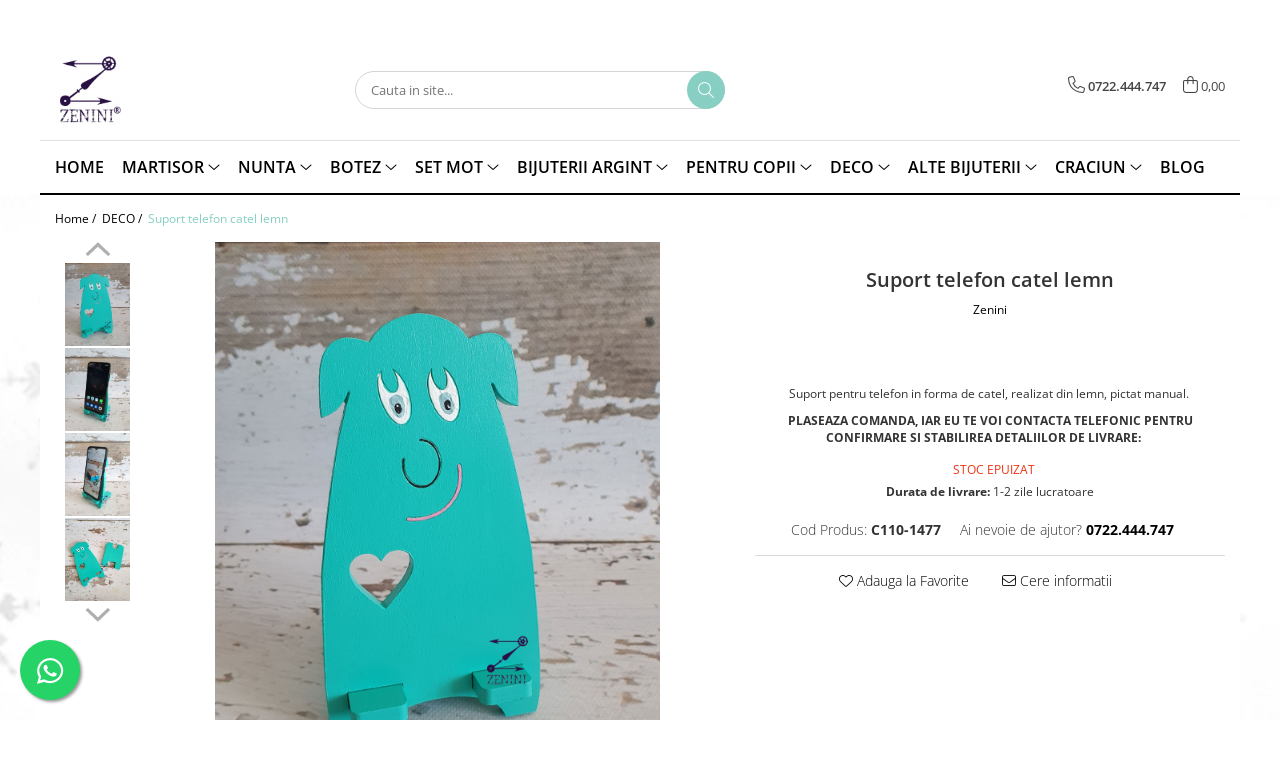

--- FILE ---
content_type: text/html; charset=UTF-8
request_url: https://www.zenini.ro/deco/suport-telefon-catel-lemn-copie.html
body_size: 33498
content:
<!DOCTYPE html>

<html lang="ro-ro">

	<head>
		<meta charset="UTF-8">

		<script src="https://gomagcdn.ro/themes/fashion/js/lazysizes.min.js?v=10191338-4.243" async=""></script>

		<script>
			function g_js(callbk){typeof callbk === 'function' ? window.addEventListener("DOMContentLoaded", callbk, false) : false;}
		</script>

		
		<style>
			/*body.loading{overflow:hidden;}
			body.loading #wrapper{opacity: 0;visibility: hidden;}
			body #wrapper{opacity: 1;visibility: visible;transition:all .1s ease-out;}*/

			.main-header .main-menu{min-height:43px;}
			.-g-hide{visibility:hidden;opacity:0;}

					</style>
					<link rel="preconnect" href="https://fonts.googleapis.com" >
					<link rel="preconnect" href="https://fonts.gstatic.com" crossorigin>
		
		<link rel="preconnect" href="https://gomagcdn.ro"><link rel="dns-prefetch" href="https://fonts.googleapis.com" /><link rel="dns-prefetch" href="https://fonts.gstatic.com" /><link rel="dns-prefetch" href="https://www.facebook.com" /><link rel="dns-prefetch" href="https://www.google-analytics.com" />

					<link rel="preload" as="image" href="https://gomagcdn.ro/domains/zenini.ro/files/product/large/suport-telefon-pisica-lemn-copie-111-5757.jpg"   >
					<link rel="preload" as="style" href="https://fonts.googleapis.com/css2?family=Montserrat:ital,wght@0,300;0,400;0,600;0,700;1,300;1,400&display=swap" fetchpriority="high" onload="this.onload=null;this.rel='stylesheet'" crossorigin>
		
		<link rel="preload" href="https://gomagcdn.ro/themes/fashion/js/plugins.js?v=10191338-4.243" as="script">

		
					<link rel="preload" href="https://www.zenini.ro/theme/default.js?v=41673430289" as="script">
				
		<link rel="preload" href="https://gomagcdn.ro/themes/fashion/js/dev.js?v=10191338-4.243" as="script">

					<noscript>
				<link rel="stylesheet" href="https://fonts.googleapis.com/css2?family=Montserrat:ital,wght@0,300;0,400;0,600;0,700;1,300;1,400&display=swap">
			</noscript>
		
					<link rel="stylesheet" href="https://gomagcdn.ro/themes/fashion/css/main-min.css?v=10191338-4.243-1" data-values='{"blockScripts": "1"}'>
		
					<link rel="stylesheet" href="https://www.zenini.ro/theme/default.css?v=41673430289">
		
						<link rel="stylesheet" href="https://gomagcdn.ro/themes/fashion/css/dev-style.css?v=10191338-4.243-1">
		
		
		
		<link rel="alternate" hreflang="x-default" href="https://www.zenini.ro/deco/suport-telefon-catel-lemn-copie.html">
							
		<meta name="expires" content="never">
		<meta name="revisit-after" content="1 days">
					<meta name="author" content="Gomag">
				<title>Suport telefon catel lemn</title>


					<meta name="robots" content="index,follow" />
						
		<meta name="description" content="Suport pentru telefon in forma de catel, realizat din lemn si pictat manual. ">
		<meta class="viewport" name="viewport" content="width=device-width, initial-scale=1.0, user-scalable=no">
							<meta property="og:description" content="Suport pentru telefon in forma de catel, realizat din lemn, pictat manual. "/>
							<meta property="og:image" content="https://gomagcdn.ro/domains/zenini.ro/files/product/large/suport-telefon-pisica-lemn-copie-111-5757.jpg"/>
															<link rel="canonical" href="https://www.zenini.ro/deco/suport-telefon-catel-lemn-copie.html" />
			<meta property="og:url" content="https://www.zenini.ro/deco/suport-telefon-catel-lemn-copie.html"/>
						
		<meta name="distribution" content="Global">
		<meta name="owner" content="www.zenini.ro">
		<meta name="publisher" content="www.zenini.ro">
		<meta name="rating" content="General">
		<meta name="copyright" content="Copyright www.zenini.ro 2026. All rights reserved">
		<link rel="search" href="https://www.zenini.ro/opensearch.ro.xml" type="application/opensearchdescription+xml" title="Cautare"/>

		
							<script src="https://gomagcdn.ro/themes/fashion/js/jquery-2.1.4.min.js"></script>
			<script defer src="https://gomagcdn.ro/themes/fashion/js/jquery.autocomplete.js?v=20181023"></script>
			<script src="https://gomagcdn.ro/themes/fashion/js/gomag.config.js?v=10191338-4.243"></script>
			<script src="https://gomagcdn.ro/themes/fashion/js/gomag.js?v=10191338-4.243"></script>
		
													<script>
	(function(i,s,o,g,r,a,m){i['GoogleAnalyticsObject']=r;i[r]=i[r]||function(){
	(i[r].q=i[r].q||[]).push(arguments)},i[r].l=1*new Date();a=s.createElement(o),
	m=s.getElementsByTagName(o)[0];a.async=1;a.src=g;m.parentNode.insertBefore(a,m)
	})(window,document,'script','//www.google-analytics.com/analytics.js','ga');
	ga('create', 'UA-210762401-1', 'auto');  // Replace with your property ID.

	ga('require', 'ec');
</script>
<script>
	$.Gomag.bind('Product/Add/To/Cart/After/Listing', function gaProductAddToCartL(event, data){
		if(data.product !== undefined){

			var gaProduct = false;

			if(typeof(gaProducts) != 'undefined' && gaProducts[data.product.id] != undefined)
			{
				var gaProduct = gaProducts[data.product.id];
			}
			if(gaProduct == false)
			{
				gaProduct = {};
				gaProduct.id =  data.product.id ;
				gaProduct.name =  data.product.sku ;
				gaProduct.category = data.product.category;
				gaProduct.brand = data.product.brand;

				var variant = [];
				if(data.product.versions && data.product.versions != undefined && data.product.versions[data.product.id] != undefined && data.product.versions[data.product.id]['attributes'] != undefined && data.product.versions[data.product.id]['attributes'])
				{

					$.each(data.product.versions[data.product.id]['attributes'], function(i, v){
						variant.push(v.value);
					})
				}


				gaProduct.variant = variant.join(',');
			}

			gaProduct.price = data.product.price;
			gaProduct.quantity = data.product.productQuantity;

			ga('ec:addProduct', gaProduct);
			ga('ec:setAction', 'add');
			ga('send', 'event', 'UX', 'click', 'add to cart');     // Send data using an event.

			window.dataLayer = window.dataLayer || [];
			dataLayer.push({
				'event': 'addToCart',
				'ecommerce': {
					'add': {
					  'products': [gaProduct]
					}
				}
			});

        }
	})
	$.Gomag.bind('Product/Add/To/Cart/After/Details', function gaProductAddToCartD(event, data){

		if(data.product !== undefined){

			var gaProduct = false;
			if(
				typeof(gaProducts) != 'undefined'
				&&
				gaProducts[data.product.id] != undefined
			)
			{
				var gaProduct = gaProducts[data.product.id];
			}
			if(gaProduct == false)
			{

				gaProduct = {};
				gaProduct.id =  data.product.id ;
				gaProduct.name =   data.product.sku ;
				gaProduct.category = data.product.category;
				gaProduct.brand = data.product.brand;
				var variant = [];
				if(data.product.versions && data.product.versions != undefined && data.product.versions[data.product.id] != undefined && data.product.versions[data.product.id]['attributes'] != undefined && data.product.versions[data.product.id]['attributes'])
				{

					$.each(data.product.versions[data.product.id]['attributes'], function(i, v){
						variant.push(v.value);
					})
				}


				gaProduct.variant = variant.join(',');
				gaProduct.price = data.product.price;

			}
			gaProduct.quantity = data.product.productQuantity;

			ga('ec:addProduct', gaProduct);
			ga('ec:setAction', 'add');
			ga('send', 'event', 'UX', 'click', 'add to cart');     // Send data using an event.

			window.dataLayer = window.dataLayer || [];
			dataLayer.push({
			  'event': 'addToCart',
			  'ecommerce': {
				'add': {
				  'products': [gaProduct]
				}
			  }
			});
        }

	})
	 $.Gomag.bind('Product/Remove/From/Cart', function gaProductRemovedFromCart(event, data){
		var envData = $.Gomag.getEnvData();
		var products = envData.products;

		if(data.data.product !== undefined && products[data.data.product] !== undefined){


			var dataProduct = products[data.data.product];
			gaProduct = {};
			gaProduct.id =  dataProduct.id ;

			gaProduct.name =   dataProduct.sku ;
			gaProduct.category = dataProduct.category;
			gaProduct.brand = dataProduct.brand;
			gaProduct.price = dataProduct.price;

			var variant = [];
			if(dataProduct['version'] != undefined && dataProduct['version'])
			{

				$.each(dataProduct['version'], function(i, v){
					variant.push(v.value);
				})
			}


			gaProduct.variant = variant.join(',');
			gaProduct.quantity = data.data.quantity;
			ga('ec:addProduct', gaProduct);
			ga('ec:setAction', 'remove');
			ga('send', 'event', 'UX', 'click', 'remove from cart');
			window.dataLayer = window.dataLayer || [];
			dataLayer.push({
				  'event': 'removeFromCart',
				  'ecommerce': {
					'remove': {                               // 'remove' actionFieldObject measures.
					  'products': [gaProduct]
					}
				  }
				});
        }

	});

	 $.Gomag.bind('Cart/Quantity/Update', function gaCartQuantityUpdate(event, data){
		var envData = $.Gomag.getEnvData();
		var products = envData.products;
		if(!data.data.finalQuantity || !data.data.initialQuantity)
		{
			return false;
		}
		var dataProduct = products[data.data.product];
		gaProduct = {};
		gaProduct.id =  dataProduct.id ;
		gaProduct.name =   dataProduct.sku ;
		gaProduct.category = dataProduct.category;
		gaProduct.brand = dataProduct.brand;
		gaProduct.price = dataProduct.price;
		var variant = [];
		if(dataProduct['version'] != undefined && dataProduct['version'])
		{

			$.each(dataProduct['version'], function(i, v){
				variant.push(v.value);
			})
		}
		gaProduct.variant = variant.join(',');
		var type = 'addToCart';

		if(parseFloat(data.data.initialQuantity) > parseFloat(data.data.finalQuantity))
		{
			var quantity = parseFloat(data.data.initialQuantity) - parseFloat(data.data.finalQuantity);
			gaProduct.quantity = quantity;

			ga('ec:addProduct', gaProduct);
			ga('ec:setAction', 'remove');
			ga('send', 'event', 'UX', 'click', 'remove from cart');
			window.dataLayer = window.dataLayer || [];
			dataLayer.push({
				  'event': 'removeFromCart',
				  'ecommerce': {
					'remove': {                               // 'remove' actionFieldObject measures.
					  'products': [gaProduct]
					}
				  }
				});
		}
		else if(parseFloat(data.data.initialQuantity) < parseFloat(data.data.finalQuantity))
		{
			var quantity = parseFloat(data.data.finalQuantity) - parseFloat(data.data.initialQuantity);
			gaProduct.quantity = quantity;

			ga('ec:addProduct', gaProduct);
			ga('ec:setAction', 'add');
			ga('send', 'event', 'UX', 'click', 'add to cart');     // Send data using an event.

			window.dataLayer = window.dataLayer || [];
			dataLayer.push({
			  'event': 'addToCart',
			  'ecommerce': {
				'add': {
				  'products': [gaProduct]
				}
			  }
			});
		}

	});
$.Gomag.bind('Product/Box/Click', function enhancedAnalytics(queue){
		$.Gomag.asyncClickBlock(queue);
		if(
			typeof(gaProducts) != 'undefined'
			&&
			gaProducts[queue.data.product] != undefined
		)
		{
			var clickProduct = gaProducts[queue.data.product];
		}
		else
		{
			var clickProduct = {};
			var productId = queue.data.product;

			var envData = $.Gomag.getEnvData();
			var products = envData.products;

			if(products[productId] !== undefined){

				var dataProduct = products[productId];

				clickProduct.list = 'homepage';
				clickProduct.position = '0';
				clickProduct.name =  dataProduct.sku ;
				clickProduct.id = dataProduct.id;
				clickProduct.price = dataProduct.price;
				clickProduct.brand = dataProduct.brand;
				clickProduct.category = dataProduct.category;
				clickProduct.variant = '';
			}
		}
		window.dataLayer = window.dataLayer || [];

		dataLayer.push({
			'event': 'productClick',
			'ecommerce': {
			  'click': {
				'actionField': {'list': 'Search'},      // Optional list property.
				'products': [clickProduct]
			   }
			 },
			 'eventCallback': function() {
			   return false;
			 }
		  });

		ga('ec:addProduct', clickProduct);
		ga('ec:setAction', 'click', {list: 'Search'});

		  // Send click with an event, then send user to product page.
		  ga('send', 'event', 'UX', 'click', 'Results', {
			useBeacon: true,
			hitCallback: function() {
				$.Gomag.asyncClickComplete(queue);
			},
			hitCallbackFail: function()
			{
				$.Gomag.asyncClickComplete(queue);
			}
		  });
		setTimeout(function(){ $.Gomag.asyncClickComplete(queue);}, 200);
	});
</script>
<script>
function gmsc(name, value)
{
	if(value != undefined && value)
	{
		var expires = new Date();
		expires.setTime(expires.getTime() + parseInt(3600*24*1000*90));
		document.cookie = encodeURIComponent(name) + "=" + encodeURIComponent(value) + '; expires='+ expires.toUTCString() + "; path=/";
	}
}
let gmqs = window.location.search;
let gmup = new URLSearchParams(gmqs);
gmsc('g_sc', gmup.get('shop_campaign'));
gmsc('shop_utm_campaign', gmup.get('utm_campaign'));
gmsc('shop_utm_medium', gmup.get('utm_medium'));
gmsc('shop_utm_source', gmup.get('utm_source'));
</script><meta name="google-site-verification" content="FsEzEa0k6-oVb3nuWOg3HF3HEQh7Tf7iYSP9tBAxARM" />					
		
	</head>

	<body class="" style="background: url(https://gomagcdn.ro/domains/zenini.ro/files/background/shutterstock-alb-micsorat23735.jpg) top center no-repeat;">

		<script >
			function _addCss(url, attribute, value, loaded){
				var _s = document.createElement('link');
				_s.rel = 'stylesheet';
				_s.href = url;
				_s.type = 'text/css';
				if(attribute)
				{
					_s.setAttribute(attribute, value)
				}
				if(loaded){
					_s.onload = function(){
						var dom = document.getElementsByTagName('body')[0];
						//dom.classList.remove('loading');
					}
				}
				var _st = document.getElementsByTagName('link')[0];
				_st.parentNode.insertBefore(_s, _st);
			}
			//_addCss('https://fonts.googleapis.com/css2?family=Open+Sans:ital,wght@0,300;0,400;0,600;0,700;1,300;1,400&display=swap');
			_addCss('https://gomagcdn.ro/themes/_fonts/Open-Sans.css');

		</script>
		<script>
				/*setTimeout(
				  function()
				  {
				   document.getElementsByTagName('body')[0].classList.remove('loading');
				  }, 1000);*/
		</script>
							
		
		<div id="wrapper">
			<!-- BLOCK:afa66bb1ceaba7c6b67f51150ad61b54 start -->
<div id="_cartSummary" class="hide"></div>

<script >
	$(document).ready(function() {

		$(document).on('keypress', '.-g-input-loader', function(){
			$(this).addClass('-g-input-loading');
		})

		$.Gomag.bind('Product/Add/To/Cart/After', function(eventResponse, properties)
		{
									var data = JSON.parse(properties.data);
			$('.q-cart').html(data.quantity);
			if(parseFloat(data.quantity) > 0)
			{
				$('.q-cart').removeClass('hide');
			}
			else
			{
				$('.q-cart').addClass('hide');
			}
			$('.cartPrice').html(data.subtotal + ' ' + data.currency);
			$('.cartProductCount').html(data.quantity);


		})
		$('#_cartSummary').on('updateCart', function(event, cart) {
			var t = $(this);

			$.get('https://www.zenini.ro/cart-update', {
				cart: cart
			}, function(data) {

				$('.q-cart').html(data.quantity);
				if(parseFloat(data.quantity) > 0)
				{
					$('.q-cart').removeClass('hide');
				}
				else
				{
					$('.q-cart').addClass('hide');
				}
				$('.cartPrice').html(data.subtotal + ' ' + data.currency);
				$('.cartProductCount').html(data.quantity);
			}, 'json');
			window.ga = window.ga || function() {
				(ga.q = ga.q || []).push(arguments)
			};
			ga('send', 'event', 'Buton', 'Click', 'Adauga_Cos');
		});

		if(window.gtag_report_conversion) {
			$(document).on("click", 'li.phone-m', function() {
				var phoneNo = $('li.phone-m').children( "a").attr('href');
				gtag_report_conversion(phoneNo);
			});

		}

	});
</script>



<header class="main-header container-bg clearfix" data-block="headerBlock">
	<div class="discount-tape container-h full -g-hide" id="_gomagHellobar">
<style>
.discount-tape{position: relative;width:100%;padding:0;text-align:center;font-size:14px;overflow: hidden;z-index:99;}
.discount-tape a{color: #ffffff;}
.Gomag-HelloBar{padding:10px;}
@media screen and (max-width: 767px){.discount-tape{font-size:13px;}}
</style>
<div class="Gomag-HelloBar" style="background: #226ef2;color: #ffffff;">
	<a href="https://www.zenini.ro/" rel="nofollow" style="color: #ffffff;">
		Personalizare GRATUITA pentru produsele tale!  Transport ORIUNDE in tara prin Fan Courier, cost transport de la 15 lei (la locker) sau19 lei (la adresa).
			</a>
	</div>
<div class="clear"></div>
</div>

		
	<div class="top-head-bg container-h full">

		<div class="top-head container-h">
			<div class="row">
				<div class="col-md-3 col-sm-3 col-xs-5 logo-h">
					
	<a href="https://www.zenini.ro" id="logo" data-pageId="2">
		<img src="https://gomagcdn.ro/domains/zenini.ro/files/company/zenini-registered-9975059656.png" fetchpriority="high" class="img-responsive" alt="zenini.ro" title="zenini.ro" width="200" height="50" style="width:auto;">
	</a>
				</div>
				<div class="col-md-4 col-sm-4 col-xs-7 main search-form-box">
					
<form name="search-form" class="search-form" action="https://www.zenini.ro/produse" id="_searchFormMainHeader">

	<input id="_autocompleteSearchMainHeader" name="c" class="input-placeholder -g-input-loader" type="text" placeholder="Cauta in site..." aria-label="Search"  value="">
	<button id="_doSearch" class="search-button" aria-hidden="true">
		<i class="fa fa-search" aria-hidden="true"></i>
	</button>

				<script >
			$(document).ready(function() {

				$('#_autocompleteSearchMainHeader').autocomplete({
					serviceUrl: 'https://www.zenini.ro/autocomplete',
					minChars: 2,
					deferRequestBy: 700,
					appendTo: '#_searchFormMainHeader',
					width: parseInt($('#_doSearch').offset().left) - parseInt($('#_autocompleteSearchMainHeader').offset().left),
					formatResult: function(suggestion, currentValue) {
						return suggestion.value;
					},
					onSelect: function(suggestion) {
						$(this).val(suggestion.data);
					},
					onSearchComplete: function(suggestion) {
						$(this).removeClass('-g-input-loading');
					}
				});
				$(document).on('click', '#_doSearch', function(e){
					e.preventDefault();
					if($('#_autocompleteSearchMainHeader').val() != '')
					{
						$('#_searchFormMainHeader').submit();
					}
				})
			});
		</script>
	

</form>
				</div>
				<div class="col-md-5 col-sm-5 acount-section">
					
<ul>
	<li class="search-m hide">
		<a href="#" class="-g-no-url" aria-label="Cauta in site..." data-pageId="">
			<i class="fa fa-search search-open" aria-hidden="true"></i>
			<i style="display:none" class="fa fa-times search-close" aria-hidden="true"></i>
		</a>
	</li>
	<li class="-g-user-icon -g-user-icon-empty">
			
	</li>
	
				<li class="contact-header">
			<a href="tel:0722.444.747" aria-label="Contacteaza-ne" data-pageId="3">
				<i class="fa fa-phone" aria-hidden="true"></i>
								<span>0722.444.747</span>
			</a>
		</li>
			<li class="wishlist-header hide">
		<a href="https://www.zenini.ro/wishlist" aria-label="Wishlist" data-pageId="28">
			<span class="-g-wishlist-product-count -g-hide"></span>
			<i class="fa fa-heart-o" aria-hidden="true"></i>
			<span class="">Favorite</span>
		</a>
	</li>
	<li class="cart-header-btn cart">
		<a class="cart-drop _showCartHeader" href="https://www.zenini.ro/cos-de-cumparaturi" aria-label="Cos de cumparaturi">
			<span class="q-cart hide">0</span>
			<i class="fa fa-shopping-bag" aria-hidden="true"></i>
			<span class="count cartPrice">0,00
				
			</span>
		</a>
					<div class="cart-dd  _cartShow cart-closed"></div>
			</li>

	</ul>

	<script>
		$(document).ready(function() {
			//Cart
							$('.cart').mouseenter(function() {
					$.Gomag.showCartSummary('div._cartShow');
				}).mouseleave(function() {
					$.Gomag.hideCartSummary('div._cartShow');
					$('div._cartShow').removeClass('cart-open');
				});
						$(document).on('click', '.dropdown-toggle', function() {
				window.location = $(this).attr('href');
			})
		})
	</script>

				</div>
			</div>
		</div>
	</div>


<div id="navigation">
	<nav id="main-menu" class="main-menu container-h full clearfix">
		<a href="#" class="menu-trg -g-no-url" title="Produse">
			<span>&nbsp;</span>
		</a>
		
<div class="container-h nav-menu-hh clearfix">

	<!-- BASE MENU -->
	<ul class="
			nav-menu base-menu container-h
			
			
		">

		

			
		<li class="menu-drop __GomagMM ">
								<a
						href="https://www.zenini.ro"
						class="    "
						rel="  "
						
						title="HOME"
						data-Gomag=''
						data-block-name="mainMenuD0"  data-block="mainMenuD" data-pageId= "">
												<span class="list">HOME</span>
					</a>
				
		</li>
		
		<li class="menu-drop __GomagMM ">
							<a
					href="https://www.zenini.ro/martisor"
					class="  "
					rel="  "
					
					title="MARTISOR"
					data-Gomag=''
					data-block-name="mainMenuD0"
					data-pageId= ""
					data-block="mainMenuD">
											<span class="list">MARTISOR</span>
						<i class="fa fa-angle-down"></i>
				</a>

									<div class="menu-dd">
										<ul class="drop-list clearfix w100">
																																						<li class="fl">
										<div class="col">
											<p class="title">
												<a
												href="https://www.zenini.ro/martisor"
												class="title    "
												rel="  "
												
												title="MARTISOR"
												data-Gomag=''
												data-block-name="mainMenuD1"
												data-block="mainMenuD"
												data-pageId= ""
												>
																										MARTISOR
												</a>
											</p>
																						
										</div>
									</li>
																													</ul>
																	</div>
									
		</li>
		
		<li class="menu-drop __GomagMM ">
							<a
					href="https://www.zenini.ro/nunta"
					class="  "
					rel="  "
					
					title="NUNTA"
					data-Gomag=''
					data-block-name="mainMenuD0"
					data-pageId= ""
					data-block="mainMenuD">
											<span class="list">NUNTA</span>
						<i class="fa fa-angle-down"></i>
				</a>

									<div class="menu-dd">
										<ul class="drop-list clearfix w100">
																																						<li class="fl">
										<div class="col">
											<p class="title">
												<a
												href="https://www.zenini.ro/marturii-nunta"
												class="title    "
												rel="  "
												
												title="Marturii nunta"
												data-Gomag=''
												data-block-name="mainMenuD1"
												data-block="mainMenuD"
												data-pageId= ""
												>
																										Marturii nunta
												</a>
											</p>
																						
										</div>
									</li>
																																<li class="fl">
										<div class="col">
											<p class="title">
												<a
												href="https://www.zenini.ro/cutii-verighete"
												class="title    "
												rel="  "
												
												title="Cutii verighete"
												data-Gomag=''
												data-block-name="mainMenuD1"
												data-block="mainMenuD"
												data-pageId= ""
												>
																										Cutii verighete
												</a>
											</p>
																						
										</div>
									</li>
																																<li class="fl">
										<div class="col">
											<p class="title">
												<a
												href="https://www.zenini.ro/umerase-miri-nunta"
												class="title    "
												rel="  "
												
												title="Umerase miri"
												data-Gomag=''
												data-block-name="mainMenuD1"
												data-block="mainMenuD"
												data-pageId= ""
												>
																										Umerase miri
												</a>
											</p>
																						
										</div>
									</li>
																																<li class="fl">
										<div class="col">
											<p class="title">
												<a
												href="https://www.zenini.ro/seturi-mireasa"
												class="title    "
												rel="  "
												
												title="Seturi mireasa"
												data-Gomag=''
												data-block-name="mainMenuD1"
												data-block="mainMenuD"
												data-pageId= ""
												>
																										Seturi mireasa
												</a>
											</p>
																						
										</div>
									</li>
																																<li class="fl">
										<div class="col">
											<p class="title">
												<a
												href="https://www.zenini.ro/cutii-de-dar-nunta"
												class="title    "
												rel="  "
												
												title="Cutii de dar"
												data-Gomag=''
												data-block-name="mainMenuD1"
												data-block="mainMenuD"
												data-pageId= ""
												>
																										Cutii de dar
												</a>
											</p>
																						
										</div>
									</li>
																													</ul>
																	</div>
									
		</li>
		
		<li class="menu-drop __GomagMM ">
							<a
					href="https://www.zenini.ro/botez"
					class="  "
					rel="  "
					
					title="BOTEZ"
					data-Gomag=''
					data-block-name="mainMenuD0"
					data-pageId= ""
					data-block="mainMenuD">
											<span class="list">BOTEZ</span>
						<i class="fa fa-angle-down"></i>
				</a>

									<div class="menu-dd">
										<ul class="drop-list clearfix w100">
																																						<li class="fl">
										<div class="col">
											<p class="title">
												<a
												href="https://www.zenini.ro/marturii-botez"
												class="title    "
												rel="  "
												
												title="Marturii botez"
												data-Gomag=''
												data-block-name="mainMenuD1"
												data-block="mainMenuD"
												data-pageId= ""
												>
																										Marturii botez
												</a>
											</p>
																						
										</div>
									</li>
																																<li class="fl">
										<div class="col">
											<p class="title">
												<a
												href="https://www.zenini.ro/cutii-de-dar-botez"
												class="title    "
												rel="  "
												
												title="Cutii de dar botez"
												data-Gomag=''
												data-block-name="mainMenuD1"
												data-block="mainMenuD"
												data-pageId= ""
												>
																										Cutii de dar botez
												</a>
											</p>
																						
										</div>
									</li>
																													</ul>
																	</div>
									
		</li>
		
		<li class="menu-drop __GomagMM ">
							<a
					href="https://www.zenini.ro/seturi-mot"
					class="  "
					rel="  "
					
					title="SET MOT"
					data-Gomag=''
					data-block-name="mainMenuD0"
					data-pageId= ""
					data-block="mainMenuD">
											<span class="list">SET MOT</span>
						<i class="fa fa-angle-down"></i>
				</a>

									<div class="menu-dd">
										<ul class="drop-list clearfix w100">
																																						<li class="fl">
										<div class="col">
											<p class="title">
												<a
												href="https://www.zenini.ro/seturi-mot-fetita"
												class="title    "
												rel="  "
												
												title="Seturi mot fetita"
												data-Gomag=''
												data-block-name="mainMenuD1"
												data-block="mainMenuD"
												data-pageId= ""
												>
																										Seturi mot fetita
												</a>
											</p>
																						
										</div>
									</li>
																																<li class="fl">
										<div class="col">
											<p class="title">
												<a
												href="https://www.zenini.ro/seturi-mot-baietel"
												class="title    "
												rel="  "
												
												title="Seturi mot baietel"
												data-Gomag=''
												data-block-name="mainMenuD1"
												data-block="mainMenuD"
												data-pageId= ""
												>
																										Seturi mot baietel
												</a>
											</p>
																						
										</div>
									</li>
																													</ul>
																	</div>
									
		</li>
		
		<li class="menu-drop __GomagMM ">
							<a
					href="https://www.zenini.ro/bijuteriiargint"
					class="  "
					rel="  "
					
					title="BIJUTERII ARGINT"
					data-Gomag=''
					data-block-name="mainMenuD0"
					data-pageId= ""
					data-block="mainMenuD">
											<span class="list">BIJUTERII ARGINT</span>
						<i class="fa fa-angle-down"></i>
				</a>

									<div class="menu-dd">
										<ul class="drop-list clearfix w100">
																																						<li class="fl">
										<div class="col">
											<p class="title">
												<a
												href="https://www.zenini.ro/bijuteriiargint"
												class="title    "
												rel="  "
												
												title="BIJUTERII ARGINT"
												data-Gomag=''
												data-block-name="mainMenuD1"
												data-block="mainMenuD"
												data-pageId= ""
												>
																										BIJUTERII ARGINT
												</a>
											</p>
																						
										</div>
									</li>
																													</ul>
																	</div>
									
		</li>
		
		<li class="menu-drop __GomagMM ">
							<a
					href="https://www.zenini.ro/accesorii-copii"
					class="  "
					rel="  "
					
					title="PENTRU COPII"
					data-Gomag=''
					data-block-name="mainMenuD0"
					data-pageId= ""
					data-block="mainMenuD">
											<span class="list">PENTRU COPII</span>
						<i class="fa fa-angle-down"></i>
				</a>

									<div class="menu-dd">
										<ul class="drop-list clearfix w100">
																																						<li class="fl">
										<div class="col">
											<p class="title">
												<a
												href="https://www.zenini.ro/accesorii-copii"
												class="title    "
												rel="  "
												
												title="Accesorii copii"
												data-Gomag=''
												data-block-name="mainMenuD1"
												data-block="mainMenuD"
												data-pageId= ""
												>
																										Accesorii copii
												</a>
											</p>
																						
										</div>
									</li>
																																<li class="fl">
										<div class="col">
											<p class="title">
												<a
												href="https://www.zenini.ro/figurine-3d"
												class="title    "
												rel="  "
												
												title="Figurine 3D"
												data-Gomag=''
												data-block-name="mainMenuD1"
												data-block="mainMenuD"
												data-pageId= ""
												>
																										Figurine 3D
												</a>
											</p>
																						
										</div>
									</li>
																													</ul>
																	</div>
									
		</li>
		
		<li class="menu-drop __GomagMM ">
							<a
					href="https://www.zenini.ro/deco"
					class="  "
					rel="  "
					
					title="DECO"
					data-Gomag=''
					data-block-name="mainMenuD0"
					data-pageId= ""
					data-block="mainMenuD">
											<span class="list">DECO</span>
						<i class="fa fa-angle-down"></i>
				</a>

									<div class="menu-dd">
										<ul class="drop-list clearfix w100">
																																						<li class="fl">
										<div class="col">
											<p class="title">
												<a
												href="https://www.zenini.ro/cutii-bijuterii"
												class="title    "
												rel="  "
												
												title="Cutii bijuterii"
												data-Gomag=''
												data-block-name="mainMenuD1"
												data-block="mainMenuD"
												data-pageId= ""
												>
																										Cutii bijuterii
												</a>
											</p>
																						
										</div>
									</li>
																																<li class="fl">
										<div class="col">
											<p class="title">
												<a
												href="https://www.zenini.ro/decoratiuni"
												class="title    "
												rel="  "
												
												title="Decoratiuni"
												data-Gomag=''
												data-block-name="mainMenuD1"
												data-block="mainMenuD"
												data-pageId= ""
												>
																										Decoratiuni
												</a>
											</p>
																						
										</div>
									</li>
																																<li class="fl">
										<div class="col">
											<p class="title">
												<a
												href="https://www.zenini.ro/rame-foto"
												class="title    "
												rel="  "
												
												title="Rame foto"
												data-Gomag=''
												data-block-name="mainMenuD1"
												data-block="mainMenuD"
												data-pageId= ""
												>
																										Rame foto
												</a>
											</p>
																						
										</div>
									</li>
																																<li class="fl">
										<div class="col">
											<p class="title">
												<a
												href="https://www.zenini.ro/semne-de-carte"
												class="title    "
												rel="  "
												
												title="Semne de carte"
												data-Gomag=''
												data-block-name="mainMenuD1"
												data-block="mainMenuD"
												data-pageId= ""
												>
																										Semne de carte
												</a>
											</p>
																						
										</div>
									</li>
																													</ul>
																	</div>
									
		</li>
		
		<li class="menu-drop __GomagMM ">
							<a
					href="https://www.zenini.ro/altebijuterii"
					class="  "
					rel="  "
					
					title="ALTE BIJUTERII"
					data-Gomag=''
					data-block-name="mainMenuD0"
					data-pageId= ""
					data-block="mainMenuD">
											<span class="list">ALTE BIJUTERII</span>
						<i class="fa fa-angle-down"></i>
				</a>

									<div class="menu-dd">
										<ul class="drop-list clearfix w100">
																																						<li class="fl">
										<div class="col">
											<p class="title">
												<a
												href="https://www.zenini.ro/altebijuterii"
												class="title    "
												rel="  "
												
												title="ALTE BIJUTERII"
												data-Gomag=''
												data-block-name="mainMenuD1"
												data-block="mainMenuD"
												data-pageId= ""
												>
																										ALTE BIJUTERII
												</a>
											</p>
																						
										</div>
									</li>
																													</ul>
																	</div>
									
		</li>
		
		<li class="menu-drop __GomagMM ">
							<a
					href="https://www.zenini.ro/sarbatori"
					class="  "
					rel="  "
					
					title="CRACIUN"
					data-Gomag=''
					data-block-name="mainMenuD0"
					data-pageId= ""
					data-block="mainMenuD">
											<span class="list">CRACIUN</span>
						<i class="fa fa-angle-down"></i>
				</a>

									<div class="menu-dd">
										<ul class="drop-list clearfix w100">
																																						<li class="fl">
										<div class="col">
											<p class="title">
												<a
												href="https://www.zenini.ro/craciun"
												class="title    "
												rel="  "
												
												title="CRACIUN"
												data-Gomag=''
												data-block-name="mainMenuD1"
												data-block="mainMenuD"
												data-pageId= ""
												>
																										CRACIUN
												</a>
											</p>
																						
										</div>
									</li>
																													</ul>
																	</div>
									
		</li>
		
		<li class="menu-drop __GomagMM ">
								<a
						href="https://www.zenini.ro/blog"
						class="    "
						rel="  "
						
						title="BLOG"
						data-Gomag=''
						data-block-name="mainMenuD0"  data-block="mainMenuD" data-pageId= "">
												<span class="list">BLOG</span>
					</a>
				
		</li>
						
		


		
	</ul> <!-- end of BASE MENU -->

</div>		<ul class="mobile-icon fr">

							<li class="phone-m">
					<a href="tel:0722.444.747" title="Contacteaza-ne">
												<i class="fa fa-phone" aria-hidden="true"></i>
					</a>
				</li>
									<li class="user-m -g-user-icon -g-user-icon-empty">
			</li>
			<li class="wishlist-header-m hide">
				<a href="https://www.zenini.ro/wishlist">
					<span class="-g-wishlist-product-count"></span>
					<i class="fa fa-heart-o" aria-hidden="true"></i>

				</a>
			</li>
			<li class="cart-m">
				<a href="https://www.zenini.ro/cos-de-cumparaturi">
					<span class="q-cart hide">0</span>
					<i class="fa fa-shopping-bag" aria-hidden="true"></i>
				</a>
			</li>
			<li class="search-m">
				<a href="#" class="-g-no-url" aria-label="Cauta in site...">
					<i class="fa fa-search search-open" aria-hidden="true"></i>
					<i style="display:none" class="fa fa-times search-close" aria-hidden="true"></i>
				</a>
			</li>
					</ul>
	</nav>
	<!-- end main-nav -->

	<div style="display:none" class="search-form-box search-toggle">
		<form name="search-form" class="search-form" action="https://www.zenini.ro/produse" id="_searchFormMobileToggle">
			<input id="_autocompleteSearchMobileToggle" name="c" class="input-placeholder -g-input-loader" type="text" autofocus="autofocus" value="" placeholder="Cauta in site..." aria-label="Search">
			<button id="_doSearchMobile" class="search-button" aria-hidden="true">
				<i class="fa fa-search" aria-hidden="true"></i>
			</button>

										<script >
					$(document).ready(function() {
						$('#_autocompleteSearchMobileToggle').autocomplete({
							serviceUrl: 'https://www.zenini.ro/autocomplete',
							minChars: 2,
							deferRequestBy: 700,
							appendTo: '#_searchFormMobileToggle',
							width: parseInt($('#_doSearchMobile').offset().left) - parseInt($('#_autocompleteSearchMobileToggle').offset().left),
							formatResult: function(suggestion, currentValue) {
								return suggestion.value;
							},
							onSelect: function(suggestion) {
								$(this).val(suggestion.data);
							},
							onSearchComplete: function(suggestion) {
								$(this).removeClass('-g-input-loading');
							}
						});

						$(document).on('click', '#_doSearchMobile', function(e){
							e.preventDefault();
							if($('#_autocompleteSearchMobileToggle').val() != '')
							{
								$('#_searchFormMobileToggle').submit();
							}
						})
					});
				</script>
			
		</form>
	</div>
</div>

</header>
<!-- end main-header --><!-- BLOCK:afa66bb1ceaba7c6b67f51150ad61b54 end -->
			
<script >
	$.Gomag.bind('Product/Add/To/Cart/Validate', function(response, isValid)
	{
		$($GomagConfig.versionAttributesName).removeClass('versionAttributeError');

		if($($GomagConfig.versionAttributesSelectSelector).length && !$($GomagConfig.versionAttributesSelectSelector).val())
		{

			if ($($GomagConfig.versionAttributesHolder).position().top < jQuery(window).scrollTop()){
				//scroll up
				 $([document.documentElement, document.body]).animate({
					scrollTop: $($GomagConfig.versionAttributesHolder).offset().top - 55
				}, 1000, function() {
					$($GomagConfig.versionAttributesName).addClass('versionAttributeError');
				});
			}
			else if ($($GomagConfig.versionAttributesHolder).position().top + $($GomagConfig.versionAttributesHolder).height() >
				$(window).scrollTop() + (
					window.innerHeight || document.documentElement.clientHeight
				)) {
				//scroll down
				$('html,body').animate({
					scrollTop: $($GomagConfig.versionAttributesHolder).position().top - (window.innerHeight || document.documentElement.clientHeight) + $($GomagConfig.versionAttributesHolder).height() -55 }, 1000, function() {
					$($GomagConfig.versionAttributesName).addClass('versionAttributeError');
				}
				);
			}
			else{
				$($GomagConfig.versionAttributesName).addClass('versionAttributeError');
			}

			isValid.noError = false;
		}
		if($($GomagConfig.versionAttributesSelector).length && !$('.'+$GomagConfig.versionAttributesActiveSelectorClass).length)
		{

			if ($($GomagConfig.versionAttributesHolder).position().top < jQuery(window).scrollTop()){
				//scroll up
				 $([document.documentElement, document.body]).animate({
					scrollTop: $($GomagConfig.versionAttributesHolder).offset().top - 55
				}, 1000, function() {
					$($GomagConfig.versionAttributesName).addClass('versionAttributeError');
				});
			}
			else if ($($GomagConfig.versionAttributesHolder).position().top + $($GomagConfig.versionAttributesHolder).height() >
				$(window).scrollTop() + (
					window.innerHeight || document.documentElement.clientHeight
				)) {
				//scroll down
				$('html,body').animate({
					scrollTop: $($GomagConfig.versionAttributesHolder).position().top - (window.innerHeight || document.documentElement.clientHeight) + $($GomagConfig.versionAttributesHolder).height() -55 }, 1000, function() {
					$($GomagConfig.versionAttributesName).addClass('versionAttributeError');
				}
				);
			}
			else{
				$($GomagConfig.versionAttributesName).addClass('versionAttributeError');
			}

			isValid.noError = false;
		}
	});
	$.Gomag.bind('Page/Load', function removeSelectedVersionAttributes(response, settings) {
		/* remove selection for versions */
		if((settings.doNotSelectVersion != undefined && settings.doNotSelectVersion === true) && $($GomagConfig.versionAttributesSelector).length && !settings.reloadPageOnVersionClick) {
			$($GomagConfig.versionAttributesSelector).removeClass($GomagConfig.versionAttributesActiveSelectorClass);
		}

		if((settings.doNotSelectVersion != undefined && settings.doNotSelectVersion === true) && $($GomagConfig.versionAttributesSelectSelector).length) {
			var selected = settings.reloadPageOnVersionClick != undefined && settings.reloadPageOnVersionClick ? '' : 'selected="selected"';

			$($GomagConfig.versionAttributesSelectSelector).prepend('<option value="" ' + selected + '>Selectati</option>');
		}
	});
	$(document).ready(function() {
		function is_touch_device2() {
			return (('ontouchstart' in window) || (navigator.MaxTouchPoints > 0) || (navigator.msMaxTouchPoints > 0));
		};

		
		$.Gomag.bind('Product/Details/After/Ajax/Load', function(e, payload)
		{
			let reinit = payload.reinit;
			let response = payload.response;

			if(reinit){
				$('.thumb-h:not(.horizontal):not(.vertical)').insertBefore('.vertical-slide-img');

				var hasThumb = $('.thumb-sld').length > 0;

				$('.prod-lg-sld:not(.disabled)').slick({
					slidesToShow: 1,
					slidesToScroll: 1,
					//arrows: false,
					fade: true,
					//cssEase: 'linear',
					dots: true,
					infinite: false,
					draggable: false,
					dots: true,
					//adaptiveHeight: true,
					asNavFor: hasThumb ? '.thumb-sld' : null
				/*}).on('afterChange', function(event, slick, currentSlide, nextSlide){
					if($( window ).width() > 800 ){

						$('.zoomContainer').remove();
						$('#img_0').removeData('elevateZoom');
						var source = $('#img_'+currentSlide).attr('data-src');
						var fullImage = $('#img_'+currentSlide).attr('data-full-image');
						$('.swaped-image').attr({
							//src:source,
							"data-zoom-image":fullImage
						});
						$('.zoomWindowContainer div').stop().css("background-image","url("+ fullImage +")");
						$("#img_"+currentSlide).elevateZoom({responsive: true});
					}*/
				});

				if($( window ).width() < 767 ){
					$('.prod-lg-sld.disabled').slick({
						slidesToShow: 1,
						slidesToScroll: 1,
						fade: true,
						dots: true,
						infinite: false,
						draggable: false,
						dots: true,
					});
				}

				$('.prod-lg-sld.slick-slider').slick('resize');

				//PRODUCT THUMB SLD
				if ($('.thumb-h.horizontal').length){
					$('.thumb-sld').slick({
						vertical: false,
						slidesToShow: 6,
						slidesToScroll: 1,
						asNavFor: '.prod-lg-sld',
						dots: false,
						infinite: false,
						//centerMode: true,
						focusOnSelect: true
					});
				} else if ($('.thumb-h').length) {
					$('.thumb-sld').slick({
						vertical: true,
						slidesToShow: 4,
						slidesToScroll: 1,
						asNavFor: '.prod-lg-sld',
						dots: false,
						infinite: false,
						draggable: false,
						swipe: false,
						//adaptiveHeight: true,
						//centerMode: true,
						focusOnSelect: true
					});
				}

				if($.Gomag.isMobile()){
					$($GomagConfig.bannerDesktop).remove()
					$($GomagConfig.bannerMobile).removeClass('hideSlide');
				} else {
					$($GomagConfig.bannerMobile).remove()
					$($GomagConfig.bannerDesktop).removeClass('hideSlide');
				}
			}

			$.Gomag.trigger('Product/Details/After/Ajax/Load/Complete', {'response':response});
		});

		$.Gomag.bind('Product/Details/After/Ajax/Response', function(e, payload)
		{
			let response = payload.response;
			let data = payload.data;
			let reinitSlider = false;

			if (response.title) {
				let $content = $('<div>').html(response.title);
				let title = $($GomagConfig.detailsProductTopHolder).find($GomagConfig.detailsProductTitleHolder).find('.title > span');
				let newTitle = $content.find('.title > span');
				if(title.text().trim().replace(/\s+/g, ' ') != newTitle.text().trim().replace(/\s+/g, ' ')){
					$.Gomag.fadeReplace(title,newTitle);
				}

				let brand = $($GomagConfig.detailsProductTopHolder).find($GomagConfig.detailsProductTitleHolder).find('.brand-detail');
				let newBrand = $content.find('.brand-detail');
				if(brand.text().trim().replace(/\s+/g, ' ') != newBrand.text().trim().replace(/\s+/g, ' ')){
					$.Gomag.fadeReplace(brand,newBrand);
				}

				let review = $($GomagConfig.detailsProductTopHolder).find($GomagConfig.detailsProductTitleHolder).find('.__reviewTitle');
				let newReview = $content.find('.__reviewTitle');
				if(review.text().trim().replace(/\s+/g, ' ') != newReview.text().trim().replace(/\s+/g, ' ')){
					$.Gomag.fadeReplace(review,newReview);
				}
			}

			if (response.images) {
				let $content = $('<div>').html(response.images);
				var imagesHolder = $($GomagConfig.detailsProductTopHolder).find($GomagConfig.detailsProductImagesHolder);
				var images = [];
				imagesHolder.find('img').each(function() {
					var dataSrc = $(this).attr('data-src');
					if (dataSrc) {
						images.push(dataSrc);
					}
				});

				var newImages = [];
				$content.find('img').each(function() {
					var dataSrc = $(this).attr('data-src');
					if (dataSrc) {
						newImages.push(dataSrc);
					}
				});

				if(!$content.find('.thumb-h.horizontal').length && imagesHolder.find('.thumb-h.horizontal').length){
					$content.find('.thumb-h').addClass('horizontal');
				}
				
				const newTop  = $content.find('.product-icon-box:not(.bottom)').first();
				const oldTop  = imagesHolder.find('.product-icon-box:not(.bottom)').first();

				if (newTop.length && oldTop.length && (newTop.prop('outerHTML') !== oldTop.prop('outerHTML'))) {
					oldTop.replaceWith(newTop.clone());
				}
				
				const newBottom = $content.find('.product-icon-box.bottom').first();
				const oldBottom = imagesHolder.find('.product-icon-box.bottom').first();

				if (newBottom.length && oldBottom.length && (newBottom.prop('outerHTML') !== oldBottom.prop('outerHTML'))) {
					oldBottom.replaceWith(newBottom.clone());
				}

				if (images.length !== newImages.length || images.some((val, i) => val !== newImages[i])) {
					$.Gomag.fadeReplace($($GomagConfig.detailsProductTopHolder).find($GomagConfig.detailsProductImagesHolder), $content.html());
					reinitSlider = true;
				}
			}

			if (response.details) {
				let $content = $('<div>').html(response.details);
				$content.find('.stock-limit').hide();
				function replaceDetails(content){
					$($GomagConfig.detailsProductTopHolder).find($GomagConfig.detailsProductDetailsHolder).html(content);
				}

				if($content.find('.__shippingPriceTemplate').length && $($GomagConfig.detailsProductTopHolder).find('.__shippingPriceTemplate').length){
					$content.find('.__shippingPriceTemplate').replaceWith($($GomagConfig.detailsProductTopHolder).find('.__shippingPriceTemplate'));
					$($GomagConfig.detailsProductTopHolder).find('.__shippingPriceTemplate').slideDown(100);
				} else if (!$content.find('.__shippingPriceTemplate').length && $($GomagConfig.detailsProductTopHolder).find('.__shippingPriceTemplate').length){
					$($GomagConfig.detailsProductTopHolder).find('.__shippingPriceTemplate').slideUp(100);
				}

				if($content.find('.btn-flstockAlertBTN').length && !$($GomagConfig.detailsProductTopHolder).find('.btn-flstockAlertBTN').length || !$content.find('.btn-flstockAlertBTN').length && $($GomagConfig.detailsProductTopHolder).find('.btn-flstockAlertBTN').length){
					$.Gomag.fadeReplace($($GomagConfig.detailsProductTopHolder).find('.add-section'), $content.find('.add-section').clone().html());
					setTimeout(function(){
						replaceDetails($content.html());
					}, 500)
				} else if ($content.find('.-g-empty-add-section').length && $($GomagConfig.detailsProductTopHolder).find('.add-section').length) {
					$($GomagConfig.detailsProductTopHolder).find('.add-section').slideUp(100, function() {
						replaceDetails($content.html());
					});
				} else if($($GomagConfig.detailsProductTopHolder).find('.-g-empty-add-section').length && $content.find('.add-section').length){
					$($GomagConfig.detailsProductTopHolder).find('.-g-empty-add-section').replaceWith($content.find('.add-section').clone().hide());
					$($GomagConfig.detailsProductTopHolder).find('.add-section').slideDown(100, function() {
						replaceDetails($content.html());
					});
				} else {
					replaceDetails($content.html());
				}

			}

			$.Gomag.trigger('Product/Details/After/Ajax/Load', {'properties':data, 'response':response, 'reinit':reinitSlider});
		});

	});
</script>


<div class="container-h container-bg product-page-holder ">

	
<div class="breadcrumbs-default breadcrumbs-default-product clearfix -g-breadcrumbs-container">
  <ol>
    <li>
      <a href="https://www.zenini.ro/">Home&nbsp;/&nbsp;</a>
    </li>
        		<li>
		  <a href="https://www.zenini.ro/deco">DECO&nbsp;/&nbsp;</a>
		</li>
		        <li class="active">Suport telefon catel lemn</li>
  </ol>
</div>
<!-- breadcrumbs-default -->

	

	<div id="-g-product-page-before"></div>

	<div id="product-page">

		
<div class="container-h product-top -g-product-111" data-product-id="111">

	<div class="row -g-product-row-box">
		<div class="detail-title col-sm-6 pull-right -g-product-title">
			
<div class="go-back-icon">
	<a href="https://www.zenini.ro/deco">
		<i class="fa fa-arrow-left" aria-hidden="true"></i>
	</a>
</div>

<h1 class="title">
		<span>

		Suport telefon catel lemn
		
	</span>
</h1>

			<a class="brand-detail" href="https://www.zenini.ro/produse/zenini" title="Zenini" data-block="productDetailsBrandName">
			Zenini
		</a>
	
<div class="__reviewTitle">
	
					
</div>		</div>
		<div class="detail-slider-holder col-sm-6 -g-product-images">
			

<div class="vertical-slider-box">
    <div class="vertical-slider-pager-h">

					
<div class="thumb-h vertical">
    <ul class="thumb-sld">
        
        
                    <li class="thumb-item">
            <a href="#" class="-g-no-url">
                <img 
                    class="image-swap-trigger __retargetingImageThumbSelector" 
                    src="https://gomagcdn.ro/domains/zenini.ro/files/product/medium/suport-telefon-pisica-lemn-copie-111-5757.jpg"
                    data-src="https://gomagcdn.ro/domains/zenini.ro/files/product/medium/suport-telefon-pisica-lemn-copie-111-5757.jpg"
                    
                    loading="lazy"
                    alt="Suport telefon catel lemn [0]" 
                    title="Suport telefon catel lemn [0]" 
                    width="83"
                >
            </a>
            </li>
                    <li class="thumb-item">
            <a href="#" class="-g-no-url">
                <img 
                    class="image-swap-trigger __retargetingImageThumbSelector" 
                    src="https://gomagcdn.ro/domains/zenini.ro/files/product/medium/suport-telefon-pisica-lemn-copie-111-2775.jpg"
                    data-src="https://gomagcdn.ro/domains/zenini.ro/files/product/medium/suport-telefon-pisica-lemn-copie-111-2775.jpg"
                    
                    loading="lazy"
                    alt="Suport telefon catel lemn [1]" 
                    title="Suport telefon catel lemn [1]" 
                    width="83"
                >
            </a>
            </li>
                    <li class="thumb-item">
            <a href="#" class="-g-no-url">
                <img 
                    class="image-swap-trigger __retargetingImageThumbSelector" 
                    src="https://gomagcdn.ro/domains/zenini.ro/files/product/medium/suport-telefon-pisica-lemn-copie-111-7011.jpg"
                    data-src="https://gomagcdn.ro/domains/zenini.ro/files/product/medium/suport-telefon-pisica-lemn-copie-111-7011.jpg"
                    
                    loading="lazy"
                    alt="Suport telefon catel lemn [2]" 
                    title="Suport telefon catel lemn [2]" 
                    width="83"
                >
            </a>
            </li>
                    <li class="thumb-item">
            <a href="#" class="-g-no-url">
                <img 
                    class="image-swap-trigger __retargetingImageThumbSelector" 
                    src="https://gomagcdn.ro/domains/zenini.ro/files/product/medium/suport-telefon-pisica-lemn-copie-111-4018.jpg"
                    data-src="https://gomagcdn.ro/domains/zenini.ro/files/product/medium/suport-telefon-pisica-lemn-copie-111-4018.jpg"
                    
                    loading="lazy"
                    alt="Suport telefon catel lemn [3]" 
                    title="Suport telefon catel lemn [3]" 
                    width="83"
                >
            </a>
            </li>
                    <li class="thumb-item">
            <a href="#" class="-g-no-url">
                <img 
                    class="image-swap-trigger __retargetingImageThumbSelector" 
                    src="https://gomagcdn.ro/domains/zenini.ro/files/product/medium/suport-telefon-pisica-lemn-copie-111-6256.jpg"
                    data-src="https://gomagcdn.ro/domains/zenini.ro/files/product/medium/suport-telefon-pisica-lemn-copie-111-6256.jpg"
                    
                    loading="lazy"
                    alt="Suport telefon catel lemn [4]" 
                    title="Suport telefon catel lemn [4]" 
                    width="83"
                >
            </a>
            </li>
                    <li class="thumb-item">
            <a href="#" class="-g-no-url">
                <img 
                    class="image-swap-trigger __retargetingImageThumbSelector" 
                    src="https://gomagcdn.ro/domains/zenini.ro/files/product/medium/suport-telefon-pisica-lemn-copie-111-9554.jpg"
                    data-src="https://gomagcdn.ro/domains/zenini.ro/files/product/medium/suport-telefon-pisica-lemn-copie-111-9554.jpg"
                    
                    loading="lazy"
                    alt="Suport telefon catel lemn [5]" 
                    title="Suport telefon catel lemn [5]" 
                    width="83"
                >
            </a>
            </li>
        
            </ul>
</div>		
		<div class="vertical-slide-img">
			<ul class="prod-lg-sld ">
																													
				
									<li>
						<a href="https://gomagcdn.ro/domains/zenini.ro/files/product/original/suport-telefon-pisica-lemn-copie-111-5757.jpg" data-fancybox="prod-gallery" data-base-class="detail-layout" data-caption="Suport telefon catel lemn" class="__retargetingImageThumbSelector"  title="Suport telefon catel lemn">
															<img
									id="img_0"
									data-id="111"
									class="img-responsive"
									src="https://gomagcdn.ro/domains/zenini.ro/files/product/large/suport-telefon-pisica-lemn-copie-111-5757.jpg"
																			fetchpriority="high"
																		data-src="https://gomagcdn.ro/domains/zenini.ro/files/product/large/suport-telefon-pisica-lemn-copie-111-5757.jpg"
									alt="Suport telefon catel lemn [1]"
									title="Suport telefon catel lemn [1]"
									width="700" height="700"
								>
							
																				</a>
					</li>
									<li>
						<a href="https://gomagcdn.ro/domains/zenini.ro/files/product/original/suport-telefon-pisica-lemn-copie-111-2775.jpg" data-fancybox="prod-gallery" data-base-class="detail-layout" data-caption="Suport telefon catel lemn" class="__retargetingImageThumbSelector"  title="Suport telefon catel lemn">
															<img
									id="img_1"
									data-id="111"
									class="img-responsive"
									src="https://gomagcdn.ro/domains/zenini.ro/files/product/large/suport-telefon-pisica-lemn-copie-111-2775.jpg"
																			loading="lazy" 
																		data-src="https://gomagcdn.ro/domains/zenini.ro/files/product/large/suport-telefon-pisica-lemn-copie-111-2775.jpg"
									alt="Suport telefon catel lemn [2]"
									title="Suport telefon catel lemn [2]"
									width="700" height="700"
								>
							
																				</a>
					</li>
									<li>
						<a href="https://gomagcdn.ro/domains/zenini.ro/files/product/original/suport-telefon-pisica-lemn-copie-111-7011.jpg" data-fancybox="prod-gallery" data-base-class="detail-layout" data-caption="Suport telefon catel lemn" class="__retargetingImageThumbSelector"  title="Suport telefon catel lemn">
															<img
									id="img_2"
									data-id="111"
									class="img-responsive"
									src="https://gomagcdn.ro/domains/zenini.ro/files/product/large/suport-telefon-pisica-lemn-copie-111-7011.jpg"
																			loading="lazy" 
																		data-src="https://gomagcdn.ro/domains/zenini.ro/files/product/large/suport-telefon-pisica-lemn-copie-111-7011.jpg"
									alt="Suport telefon catel lemn [3]"
									title="Suport telefon catel lemn [3]"
									width="700" height="700"
								>
							
																				</a>
					</li>
									<li>
						<a href="https://gomagcdn.ro/domains/zenini.ro/files/product/original/suport-telefon-pisica-lemn-copie-111-4018.jpg" data-fancybox="prod-gallery" data-base-class="detail-layout" data-caption="Suport telefon catel lemn" class="__retargetingImageThumbSelector"  title="Suport telefon catel lemn">
															<img
									id="img_3"
									data-id="111"
									class="img-responsive"
									src="https://gomagcdn.ro/domains/zenini.ro/files/product/large/suport-telefon-pisica-lemn-copie-111-4018.jpg"
																			loading="lazy" 
																		data-src="https://gomagcdn.ro/domains/zenini.ro/files/product/large/suport-telefon-pisica-lemn-copie-111-4018.jpg"
									alt="Suport telefon catel lemn [4]"
									title="Suport telefon catel lemn [4]"
									width="700" height="700"
								>
							
																				</a>
					</li>
									<li>
						<a href="https://gomagcdn.ro/domains/zenini.ro/files/product/original/suport-telefon-pisica-lemn-copie-111-6256.jpg" data-fancybox="prod-gallery" data-base-class="detail-layout" data-caption="Suport telefon catel lemn" class="__retargetingImageThumbSelector"  title="Suport telefon catel lemn">
															<img
									id="img_4"
									data-id="111"
									class="img-responsive"
									src="https://gomagcdn.ro/domains/zenini.ro/files/product/large/suport-telefon-pisica-lemn-copie-111-6256.jpg"
																			loading="lazy" 
																		data-src="https://gomagcdn.ro/domains/zenini.ro/files/product/large/suport-telefon-pisica-lemn-copie-111-6256.jpg"
									alt="Suport telefon catel lemn [5]"
									title="Suport telefon catel lemn [5]"
									width="700" height="700"
								>
							
																				</a>
					</li>
									<li>
						<a href="https://gomagcdn.ro/domains/zenini.ro/files/product/original/suport-telefon-pisica-lemn-copie-111-9554.jpg" data-fancybox="prod-gallery" data-base-class="detail-layout" data-caption="Suport telefon catel lemn" class="__retargetingImageThumbSelector"  title="Suport telefon catel lemn">
															<img
									id="img_5"
									data-id="111"
									class="img-responsive"
									src="https://gomagcdn.ro/domains/zenini.ro/files/product/large/suport-telefon-pisica-lemn-copie-111-9554.jpg"
																			loading="lazy" 
																		data-src="https://gomagcdn.ro/domains/zenini.ro/files/product/large/suport-telefon-pisica-lemn-copie-111-9554.jpg"
									alt="Suport telefon catel lemn [6]"
									title="Suport telefon catel lemn [6]"
									width="700" height="700"
								>
							
																				</a>
					</li>
											</ul>

			<div class="product-icon-box product-icon-box-111">
													
							</div>
			<div class="product-icon-box bottom product-icon-bottom-box-111">

							</div>
		</div>

		    </div>
</div>

<div class="clear"></div>
<div class="detail-share" style="text-align: center;">

      <div
      style="display:inline-block;vertical-align:top;top:0;"
      class="fb-like __retargetingFacebokLikeSelector"
      data-href="https://www.zenini.ro/deco/suport-telefon-catel-lemn-copie.html"
      data-layout="button_count"
      data-action="like"
      data-show-faces="true"></div>
    <div style="display:inline-block;vertical-align:top;top:0;" class="fb-share-button" data-href="https://www.zenini.ro/deco/suport-telefon-catel-lemn-copie.html" data-layout="button_count"><a target="_blank" href="https://www.facebook.com/sharer/sharer.php?u=https%3A%2F%2Fwww.zenini.ro%2Fdeco%2Fsuport-telefon-catel-lemn-copie.html&amp;src=sdkpreparse" class="fb-xfbml-parse-ignore"></a></div>
            </div>
		</div>
		<div class="col-sm-6 detail-prod-attr pull-right -g-product-details">
			
<script >
  $(window).load(function() {
    setTimeout(function() {
      if ($($GomagConfig.detailsProductPriceBox + '111').hasClass('-g-hide')) {
        $($GomagConfig.detailsProductPriceBox + '111').removeClass('-g-hide');
      }
		if ($($GomagConfig.detailsDiscountIcon + '111').hasClass('hide')) {
			$($GomagConfig.detailsDiscountIcon + '111').removeClass('hide');
		}
	}, 3000);
  });
</script>


<script >
	$(document).ready(function(){
		$.Gomag.bind('Product/Disable/AddToCart', function addToCartDisababled(){
			$('.add2cart').addClass($GomagConfig.addToCartDisababled);
		})

		$('.-g-base-price-info').hover(function(){
			$('.-g-base-price-info-text').addClass('visible');
		}, function(){
			$('.-g-base-price-info-text').removeClass('visible');
		})

		$('.-g-prp-price-info').hover(function(){
			$('.-g-prp-price-info-text').addClass('visible');
		}, function(){
			$('.-g-prp-price-info-text').removeClass('visible');
		})
	})
</script>


<style>
	.detail-price .-g-prp-display{display: block;font-size:.85em!important;text-decoration:none;margin-bottom:3px;}
    .-g-prp-display .bPrice{display:inline-block;vertical-align:middle;}
    .-g-prp-display .icon-info{display:block;}
    .-g-base-price-info, .-g-prp-price-info{display:inline-block;vertical-align:middle;position: relative;margin-top: -3px;margin-left: 3px;}
    .-g-prp-price-info{margin-top: 0;margin-left: 0;}
    .detail-price s:not(.-g-prp-display) .-g-base-price-info{display:none;}
	.-g-base-price-info-text, .-g-prp-price-info-text{
		position: absolute;
		top: 25px;
		left: -100px;
		width: 200px;
		padding: 10px;
		font-family: "Open Sans",sans-serif;
		font-size:12px;
		color: #000;
		line-height:1.1;
		text-align: center;
		border-radius: 2px;
		background: #5d5d5d;
		opacity: 0;
		visibility: hidden;
		background: #fff;
		box-shadow: 0 2px 18px 0 rgb(0 0 0 / 15%);
		transition: all 0.3s cubic-bezier(0.9,0,0.2,0.99);
		z-index: 9;
	}
	.-g-base-price-info-text.visible, .-g-prp-price-info-text.visible{visibility: visible; opacity: 1;}
</style>
<span class="detail-price text-main -g-product-price-box-111 -g-hide " data-block="DetailsPrice" data-product-id="111">

			<input type="hidden" id="productBasePrice" value="55.0000"/>
		<input type="hidden" id="productFinalPrice" value="55.0000"/>
		<input type="hidden" id="productCurrency" value="RON"/>
		<input type="hidden" id="productVat" value="0"/>
		
		<s>
			
			
			<span class="-g-base-price-info">
				<svg class="icon-info" fill="#00000095" xmlns="http://www.w3.org/2000/svg" viewBox="0 0 48 48" width="18" height="18"><path d="M 24 4 C 12.972066 4 4 12.972074 4 24 C 4 35.027926 12.972066 44 24 44 C 35.027934 44 44 35.027926 44 24 C 44 12.972074 35.027934 4 24 4 z M 24 7 C 33.406615 7 41 14.593391 41 24 C 41 33.406609 33.406615 41 24 41 C 14.593385 41 7 33.406609 7 24 C 7 14.593391 14.593385 7 24 7 z M 24 14 A 2 2 0 0 0 24 18 A 2 2 0 0 0 24 14 z M 23.976562 20.978516 A 1.50015 1.50015 0 0 0 22.5 22.5 L 22.5 33.5 A 1.50015 1.50015 0 1 0 25.5 33.5 L 25.5 22.5 A 1.50015 1.50015 0 0 0 23.976562 20.978516 z"/></svg>
				<span class="-g-base-price-info-text -g-base-price-info-text-111"></span>
			</span>
			

		</s>

		
		

		<span class="fPrice -g-product-final-price-111">
			55,00
			RON
		</span>



		
		<span class="-g-product-details-um -g-product-um-111 hide"></span>

		
		
		
		<span id="_countDown_111" class="_countDownTimer -g-product-count-down-111"></span>

							</span>


<div class="detail-product-atributes" data-product-id = "111">
				<div class="short-description">
			<div>
				Suport pentru telefon in forma de catel, realizat din lemn, pictat manual.&#160;
			</div>
			
					</div>
	
			
			
											<span class="show-attributes confirmare_comanda">
											<p><b>PLASEAZA COMANDA, IAR EU TE VOI CONTACTA TELEFONIC PENTRU CONFIRMARE SI STABILIREA DETALIILOR DE LIVRARE: </b>
						<span>
													
												</span>
						<span class="__gomagWidget -g-special-characteristics-popup-dislay" style="margin-left: 10px;" data-condition='{"displayAttributes":"confirmare_comanda","displayCategories":["32","36","18"]}' data-popup="popup:onclick"></span>
						</p>
									</span>
						</div>

<div class="detail-product-atributes" data-product-id = "111">
	<div class="prod-attr-h -g-version-attribute-holder">
		
	</div>

	
						<span class="stock-status unavailable -g-product-stock-status-111" data-initialstock="0">
				<i class="fa fa-times-circle-o" aria-hidden="true"></i>
				Stoc epuizat
			</span>
							<p class="__shippingDeliveryTime  ">
				<b>Durata de livrare:</b>
				1-2 zile lucratoare
			</p>
			</div>





<div class="-g-empty-add-section"></div>



	

<div class="product-code dataProductId" data-block="ProductAddToCartPhoneHelp" data-product-id="111">
	<span class="code">
		<span class="-g-product-details-code-prefix">Cod Produs:</span>
		<strong>C110-1477</strong>
	</span>

		<span class="help-phone">
		<span class="-g-product-details-help-phone">Ai nevoie de ajutor?</span>
		<a href="tel:0722.444.747">
			<strong>0722.444.747</strong>
		</a>
			</span>
	
	</div>


<div class="wish-section">
			<a href="#addToWishlistPopup_111" onClick="$.Gomag.addToWishlist({'p': 111 , 'u': 'https://www.zenini.ro/wishlist-add?product=111' })" title="Favorite" data-name="Suport telefon catel lemn" data-href="https://www.zenini.ro/wishlist-add?product=111" rel="nofollow" class="wish-btn col addToWishlist addToWishlistDefault -g-add-to-wishlist-111">
			<i class="fa fa-heart-o" aria-hidden="true"></i> Adauga la Favorite
		</a>
		
						<script >
			$.Gomag.bind('Set/Options/For/Informations', function(){

			})
		</script>
		

				<a href="#" rel="nofollow" id="info-btn" class="col -g-info-request-popup-details -g-no-url" onclick="$.Gomag.openPopupWithData('#info-btn', {iframe : {css : {width : '360px'}}, src: 'https://www.zenini.ro/iframe-info?loc=info&amp;id=111'});">
			<i class="fa fa-envelope-o" aria-hidden="true"></i> Cere informatii
		</a>
							</div>

		</div>
	</div>

	
    
	<div class="icon-group gomagComponent container-h container-bg clearfix detail">
		<style>
			.icon-group {visibility: visible;}
		</style>

		<div class="row icon-g-scroll">
												<div class="col banner_toate ">
						<div class="trust-h">
							<a class="trust-item -g-no-url" href="#" target="_self">
								<img
									class="icon"
									src="https://gomagcdn.ro/domains/zenini.ro/files/banner/masina5178.png?height=50"
									data-src="https://gomagcdn.ro/domains/zenini.ro/files/banner/masina5178.png?height=50"
									loading="lazy"
									alt="TRANSPORT GRATUIT"
									title="TRANSPORT GRATUIT"
									width="45"
									height="45"
								/>
								<p class="icon-label">
									TRANSPORT GRATUIT
																			<span>la comenzi peste 350 lei</span>
																	</p>
															</a>
						</div>
					</div>
																<div class="col banner_toate ">
						<div class="trust-h">
							<a class="trust-item -g-no-url" href="#" target="_self">
								<img
									class="icon"
									src="https://gomagcdn.ro/domains/zenini.ro/files/banner/cadou6626.png?height=50"
									data-src="https://gomagcdn.ro/domains/zenini.ro/files/banner/cadou6626.png?height=50"
									loading="lazy"
									alt="PERSONALIZARE"
									title="PERSONALIZARE"
									width="45"
									height="45"
								/>
								<p class="icon-label">
									PERSONALIZARE
																			<span>produse asa cum vrei</span>
																	</p>
															</a>
						</div>
					</div>
																<div class="col banner_toate ">
						<div class="trust-h">
							<a class="trust-item -g-no-url" href="#" target="_self">
								<img
									class="icon"
									src="https://gomagcdn.ro/domains/zenini.ro/files/banner/handmade-23001.png?height=50"
									data-src="https://gomagcdn.ro/domains/zenini.ro/files/banner/handmade-23001.png?height=50"
									loading="lazy"
									alt="PRODUSE UNICAT"
									title="PRODUSE UNICAT"
									width="45"
									height="45"
								/>
								<p class="icon-label">
									PRODUSE UNICAT
																			<span>lucrate manual</span>
																	</p>
															</a>
						</div>
					</div>
																<div class="col banner_toate ">
						<div class="trust-h">
							<a class="trust-item -g-no-url" href="#" target="_self">
								<img
									class="icon"
									src="https://gomagcdn.ro/domains/zenini.ro/files/banner/pngwing-com-1-1869.png?height=50"
									data-src="https://gomagcdn.ro/domains/zenini.ro/files/banner/pngwing-com-1-1869.png?height=50"
									loading="lazy"
									alt="PLATA CU CARD"
									title="PLATA CU CARD"
									width="45"
									height="45"
								/>
								<p class="icon-label">
									PLATA CU CARD
																			<span>rapid si sigur</span>
																	</p>
															</a>
						</div>
					</div>
									</div>

		<div class="icon-group-nav">
			<a href="#" class="-g-no-url" id="icon-g-prev"><i class="fa fa-angle-left" aria-hidden="true"></i></a>
			<a href="#" class="-g-no-url" id="icon-g-next"><i class="fa fa-angle-right" aria-hidden="true"></i></a>
		</div>

							<script >
				$(document).ready(function () {
					$('.icon-group').addClass('loaded');
					/* TOOLTIPS */
					$('.icon-group .col').hover(function(){
						$(this).find('.t-tips').toggleClass('visible');
					});
					/* SCROLL ITEMS */
					$('#icon-g-prev, #icon-g-next').click(function() {
						var dir = this.id=="icon-g-next" ? '+=' : '-=' ;

						$('.icon-g-scroll').stop().animate({scrollLeft: dir+'100'}, 400);
						setTimeout(function(){
							var scrollPos = $('.icon-g-scroll').scrollLeft();
							if (scrollPos >= 40){
								$('#icon-g-prev').addClass('visible');
							}else{
								$('#icon-g-prev').removeClass('visible');
							};
						}, 300);
					});
				});
			</script>
		

	</div>

</div>



<div class="clear"></div>



<div class="clear"></div>

<div class="product-bottom">
	<div class="">
		<div class="row">

			

<div class="detail-tabs col-sm-6">
        <div id="resp-tab">
          <ul class="resp-tabs-list tab-grup">
                          <li id="__showDescription">Descriere</li>
                                                                                                                                                        					<li id="_showReviewForm">
			  Review-uri <span class="__productReviewCount">(0)</span>
			</li>
							           </ul>

          <div class="resp-tabs-container regular-text tab-grup">
                          <div class="description-tab">
                <div class="_descriptionTab __showDescription">
                                                        
					<div class="">
                    Suport pentru telefon in forma de catel, realizat din lemn, pictat manual.&#160;<br />
<br />
Suportul catel pentru telefon poate fi asezat pe birou sau pe masa, fiind ideal pentru conversatiile video.<br />
<br />
Suportul pentru telefon catel este realizat din lemn multistratificat, este pictat manual si lacuit pentru protectie.<br />
Este alcatuit din 2 bucati ce se monteaza foarte usor, poate fi transportat si depozitat usor cand nu este folosit.<br />
<br />
Dimensiuni: inaltime 17 cm, latime 9 cm, grosime lemn 8 mm<br />
<br />
*Pot aparea mici diferente de culoare din cauza setarilor aparatului foto sau a monitorului.
                  </div>
                  
                                                        				   				  

<a href="#" onclick="$.Gomag.openPopup({src: '#-g-gspr-widget', type : 'inline', modal: true});" class="product-gspr-widget-button -g-no-url">Informatii conformitate produs</a>

<div id="-g-gspr-widget" class="product-gspr-widget" style="display:none;">
	
	
		
	<div class="product-gspr-widget-header">
		<div class="product-gspr-widget-header-title">Informatii conformitate produs</div>

		<div class="product-gspr-widget-nav">
							<a href="javascript:void(0);" class="btn -g-gspr-tab -g-no-url" data-tab="safety">Siguranta produs</a>
										<a href="javascript:void(0);" class="btn -g-gspr-tab -g-no-url" data-tab="manufacturer">Informatii producator</a>
										<a href="javascript:void(0);" class="btn -g-gspr-tab -g-no-url" data-tab="person">Informatii persoana</a>
						
		</div>
	</div>

	<div class="product-gspr-widget-tabs">
				<div id="safety" class="product-gspr-widget-tab-item">
			<div class="product-gspr-widget-tab-item-title">Informatii siguranta produs</div> 
					<p>Momentan, informatiile despre siguranta produsului nu sunt disponibile.</p>
				</div>
						<div id="manufacturer" class="product-gspr-widget-tab-item">
			<div class="product-gspr-widget-tab-item-title">Informatii producator</div>
			 				<p>Momentan, informatiile despre producator nu sunt disponibile.</p>
					</div>
						<div id="person" class="product-gspr-widget-tab-item">
				<div class="product-gspr-widget-tab-item-title">Informatii persoana responsabila</div>
					<p>Momentan, informatiile despre persoana responsabila nu sunt disponibile.</p>
				</div>
					</div>
	
	<button type="button" data-fancybox-close="" class="fancybox-button fancybox-close-small" title="Close"><svg xmlns="http://www.w3.org/2000/svg" version="1" viewBox="0 0 24 24"><path d="M13 12l5-5-1-1-5 5-5-5-1 1 5 5-5 5 1 1 5-5 5 5 1-1z"></path></svg></button>
	
	<script>
		$(document).ready(function() {
		  function activateTab(tabName) {
			$(".-g-gspr-tab").removeClass("visibile");
			$(".product-gspr-widget-tab-item").removeClass("visibile");

			$("[data-tab='" + tabName + "']").addClass("visibile");
			$("#" + tabName).addClass("visibile");
		  }

		  $(".-g-gspr-tab").click(function(e) {
			e.preventDefault();
			let tabName = $(this).data("tab");
			activateTab(tabName); 
		  });

		  if ($(".-g-gspr-tab").length > 0) {
			let firstTabName = $(".-g-gspr-tab").first().data("tab");
			activateTab(firstTabName);
		  }
		});
	</script>
</div>				                  </div>
              </div>
                                                                      
            
              
                              
                                                			                <div class="review-tab -g-product-review-box">
                <div class="product-comment-box">

					
<script>
	g_js(function(){
			})
</script>
<div class="new-comment-form">
	<div style="text-align: center; font-size: 15px; margin-bottom: 15px;">
		Daca doresti sa iti exprimi parerea despre acest produs poti adauga un review.
	</div>
	<div class="title-box">
		<div class="title"><span ><a id="addReview" class="btn std new-review -g-no-url" href="#" onclick="$.Gomag.openDefaultPopup('#addReview', {iframe : {css : {width : '500px'}}, src: 'https://www.zenini.ro/add-review?product=111'});">Scrie un review</a></span></div>
		<hr>
		
		<div class="succes-message hide" id="succesReview" style="text-align: center;">
			Review-ul a fost trimis cu succes.
		</div>
	</div>
</div>					<script >
	$.Gomag.bind('Gomag/Product/Detail/Loaded', function(responseDelay, products)
	{
		var reviewData = products.v.reviewData;
		if(reviewData) {
			$('.__reviewTitle').html(reviewData.reviewTitleHtml);
			$('.__reviewList').html(reviewData.reviewListHtml);
			$('.__productReviewCount').text('('+reviewData.reviewCount+')');
		}
	})
</script>


<div class="__reviewList">
	
</div>

															<script >
					  $(document).ready(function() {
						$(document).on('click', 'a._reviewLike', function() {
						  var reviewId = $(this).attr('data-id')
						  $.get('https://www.zenini.ro/ajax-helpful-review', {
							review: reviewId,
							clicked: 1
						  }, function(data) {
							if($('#_seeUseful' + reviewId).length)
							{
								$('#_seeUseful' + reviewId).html('');
								$('#_seeUseful' + reviewId).html(data);
							}
							else
							{
								$('#_addUseful' + reviewId).after('<p id="_seeUseful '+ reviewId +'">'+data+'</p>');
							}
							$('#_addUseful' + reviewId).remove();
						  }, 'json')
						});
						$(document).on('click', 'a.-g-more-reviews', function() {
							 if($(this).hasClass('-g-reviews-hidden'))
							 {
								$('.-g-review-to-hide').removeClass('hide');
								$(this).removeClass('-g-reviews-hidden').text('Vezi mai putine');
							 }
							 else
							 {
								$('.-g-review-to-hide').addClass('hide');
								$(this).addClass('-g-reviews-hidden').text('Vezi mai multe');
							 }
						});
					  });
					</script>
					

					<style>
						.comment-row-child { border-top: 1px solid #dbdbdb; padding-top: 15px;  padding-bottom: 15px; overflow: hidden; margin-left: 25px;}
					</style>
                  </div>
              </div>
			  			   			              </div>
          </div>
        </div>

		</div>
	</div>
	<div class="clear"></div>
</div>

	</div>
</div>

	
<div class="detail-recomended container-h container-bg">
  <div class="carousel-slide">
	<div class="holder">
	  <div class="title-carousel">
		<p class="title">Recomandari</p>
		<hr>
	  </div>
	  <div class="carousel slide-item-2">
					<div class="product-box-h ">
			

<div
		class="product-box  center  dataProductId __GomagListingProductBox -g-product-box-3"
				data-product-id="3"
	>
		<div class="box-holder">
					<div class="image-holder">
						<a href="https://www.zenini.ro/decoratiuni/tablou-bufnita.html" data-pageId="79" class="image _productMainUrl_3  " >
					
													<img 
								src="https://gomagcdn.ro/domains/zenini.ro/files/product/medium/tablou-bufnita-3-5674.jpg"
								data-src="https://gomagcdn.ro/domains/zenini.ro/files/product/medium/tablou-bufnita-3-5674.jpg"
									
								loading="lazy"
								alt="Decoratiune bufnita si licheni stabilizati" 
								title="Decoratiune bufnita si licheni stabilizati" 
								class="img-responsive listImage _productMainImage_3" 
								width="280" height="280"
							>
						
						
									</a>
									<div class="product-icon-box -g-product-icon-box-3">
																			
																								</div>
					<div class="product-icon-box bottom -g-product-icon-bottom-box-3">
											</div>
				
						</div>
			<div class="figcaption">
			
			<div class="top-side-box">

				
				
				<h2 style="line-height:initial;" class="title-holder"><a href="https://www.zenini.ro/decoratiuni/tablou-bufnita.html" data-pageId="79" class="title _productUrl_3 " data-block="ListingName">Decoratiune cu bufnita si licheni stabilizati verzi</a></h2>
																					<div class="price  -g-hide -g-list-price-3" data-block="ListingPrice">
																										<s class="price-full -g-product-box-full-price-3">
											
																					</s>
										<span class="text-main -g-product-box-final-price-3">70,00 RON</span>

									
									
									<span class="-g-product-listing-um -g-product-box-um-3 hide"></span>
									
																																</div>
										
								

			</div>

				<div class="bottom-side-box">
					
					
						<a href="#" class="details-button quick-order-btn -g-no-url" onclick="$.Gomag.openDefaultPopup('.quick-order-btn', {iframe : {css : {width : '800px'}}, src: 'https://www.zenini.ro/cart-add?product=3'});"><i class="fa fa-search"></i>detalii</a>
					
											<div class="add-list clearfix">
															<div class="qty-regulator clearfix hide -g-product-qty-regulator-3">
									<a href="#" class="minus _qtyminus qtyminus -g-no-url" data-id="3">
										<i class="fa fa-minus" aria-hidden="true" style="font-weight: 400;"></i>
									</a>

									<input class="qty-val qty"  name="quantity" id="quantity_3" data-id="3" type="text" value="1">
									<input id="step_quantity_3" type="hidden" data-id="3" value="1">

									<input type="hidden" data-id="3" value="2" class="form-control" id="quantityProduct_3">
									<input type="hidden" data-id="3" value="1" class="form-control" id="orderMinimQuantity_3">
									<input type="hidden" value="2" class="form-control" id="productQuantity_3">

									<a href="#" data-id="3" class="plus qtyplus -g-no-url">
										<i class="fa fa-plus" aria-hidden="true" style="font-weight: 400;"></i>
									</a>
								</div>
								<a class="btn btn-cmd btn-cart custom add2cartList __retargetingAddToCartSelector _addToCartListProduct_3 -g-product-list-add-cart-3 -g-product-add-to-cart -g-no-url" href="#" onClick="$.Gomag.addToCart({'p':3, 'l':'l'})" data-id="3" data-name="Decoratiune cu bufnita si licheni stabilizati verzi" rel="nofollow">
									<i class="fa fa-shopping-bag fa-hide" aria-hidden="true"></i>
									<span>Adauga in cos</span>
								</a>
																						
									<a href="#addToWishlistPopup_3" title="Favorite" data-name="Decoratiune cu bufnita si licheni stabilizati verzi" data-href="https://www.zenini.ro/wishlist-add?product=3"  onClick="$.Gomag.addToWishlist({'p': 3 , 'u': 'https://www.zenini.ro/wishlist-add?product=3' })" rel="nofollow" class="btn col wish-btn addToWishlist -g-add-to-wishlist-listing-3">
									<i class="fa fa-heart-o"></i></a>

								
													</div>
						<div class="clear"></div>
										
				</div>

						</div>
					</div>
	</div>
				</div>
						<div class="product-box-h ">
			

<div
		class="product-box  center  dataProductId __GomagListingProductBox -g-product-box-112"
				data-product-id="112"
	>
		<div class="box-holder">
					<div class="image-holder">
						<a href="https://www.zenini.ro/decoratiuni/organizator-birou-cu-suport-telefon.html" data-pageId="79" class="image _productMainUrl_112  " >
					
													<img 
								src="https://gomagcdn.ro/domains/zenini.ro/files/product/medium/20210411_174427-112-8915.jpg"
								data-src="https://gomagcdn.ro/domains/zenini.ro/files/product/medium/20210411_174427-112-8915.jpg"
									
								loading="lazy"
								alt="Organizator birou cu suport telefon" 
								title="Organizator birou cu suport telefon" 
								class="img-responsive listImage _productMainImage_112" 
								width="280" height="280"
							>
						
						
									</a>
									<div class="product-icon-box -g-product-icon-box-112">
																					<span class="hide icon discount bg-main -g-icon-discount-112 ">-22%</span>

													
																								</div>
					<div class="product-icon-box bottom -g-product-icon-bottom-box-112">
											</div>
				
						</div>
			<div class="figcaption">
			
			<div class="top-side-box">

				
				
				<h2 style="line-height:initial;" class="title-holder"><a href="https://www.zenini.ro/decoratiuni/organizator-birou-cu-suport-telefon.html" data-pageId="79" class="title _productUrl_112 " data-block="ListingName">Organizator birou cu suport telefon</a></h2>
																					<div class="price  -g-hide -g-list-price-112" data-block="ListingPrice">
																										<s class="price-full -g-product-box-full-price-112">
											90,00 RON
																					</s>
										<span class="text-main -g-product-box-final-price-112">70,00 RON</span>

									
									
									<span class="-g-product-listing-um -g-product-box-um-112 hide"></span>
									
																																</div>
										
								

			</div>

				<div class="bottom-side-box">
					
					
						<a href="#" class="details-button quick-order-btn -g-no-url" onclick="$.Gomag.openDefaultPopup('.quick-order-btn', {iframe : {css : {width : '800px'}}, src: 'https://www.zenini.ro/cart-add?product=112'});"><i class="fa fa-search"></i>detalii</a>
					
											<div class="add-list clearfix">
															<div class="qty-regulator clearfix hide -g-product-qty-regulator-112">
									<a href="#" class="minus _qtyminus qtyminus -g-no-url" data-id="112">
										<i class="fa fa-minus" aria-hidden="true" style="font-weight: 400;"></i>
									</a>

									<input class="qty-val qty"  name="quantity" id="quantity_112" data-id="112" type="text" value="1">
									<input id="step_quantity_112" type="hidden" data-id="112" value="1">

									<input type="hidden" data-id="112" value="3" class="form-control" id="quantityProduct_112">
									<input type="hidden" data-id="112" value="1" class="form-control" id="orderMinimQuantity_112">
									<input type="hidden" value="3" class="form-control" id="productQuantity_112">

									<a href="#" data-id="112" class="plus qtyplus -g-no-url">
										<i class="fa fa-plus" aria-hidden="true" style="font-weight: 400;"></i>
									</a>
								</div>
								<a class="btn btn-cmd btn-cart custom add2cartList __retargetingAddToCartSelector _addToCartListProduct_112 -g-product-list-add-cart-112 -g-product-add-to-cart -g-no-url" href="#" onClick="$.Gomag.addToCart({'p':112, 'l':'l'})" data-id="112" data-name="Organizator birou cu suport telefon" rel="nofollow">
									<i class="fa fa-shopping-bag fa-hide" aria-hidden="true"></i>
									<span>Adauga in cos</span>
								</a>
																						
									<a href="#addToWishlistPopup_112" title="Favorite" data-name="Organizator birou cu suport telefon" data-href="https://www.zenini.ro/wishlist-add?product=112"  onClick="$.Gomag.addToWishlist({'p': 112 , 'u': 'https://www.zenini.ro/wishlist-add?product=112' })" rel="nofollow" class="btn col wish-btn addToWishlist -g-add-to-wishlist-listing-112">
									<i class="fa fa-heart-o"></i></a>

								
													</div>
						<div class="clear"></div>
										
				</div>

						</div>
					</div>
	</div>
				</div>
			
	  </div>
	</div>
  </div>
</div>


	<div class="container-h container-bg detail-sld-similar">
		<div class="carousel-slide">
			<div class="holder">
				<div class="title-carousel">
											<div class="title">Produse similare</div>
										<hr>
				</div>
				<div class="carousel slide-item-4">
								<div class="product-box-h ">
			

<div
		class="product-box  center  dataProductId __GomagListingProductBox -g-product-box-3"
				data-product-id="3"
	>
		<div class="box-holder">
					<div class="image-holder">
						<a href="https://www.zenini.ro/deco/tablou-bufnita.html" data-pageId="79" class="image _productMainUrl_3  " >
					
													<img 
								src="https://gomagcdn.ro/domains/zenini.ro/files/product/medium/tablou-bufnita-3-5674.jpg"
								data-src="https://gomagcdn.ro/domains/zenini.ro/files/product/medium/tablou-bufnita-3-5674.jpg"
									
								loading="lazy"
								alt="DECO - Decoratiune bufnita si licheni stabilizati" 
								title="Decoratiune bufnita si licheni stabilizati" 
								class="img-responsive listImage _productMainImage_3" 
								width="280" height="280"
							>
						
						
									</a>
									<div class="product-icon-box -g-product-icon-box-3">
																			
																								</div>
					<div class="product-icon-box bottom -g-product-icon-bottom-box-3">
											</div>
				
						</div>
			<div class="figcaption">
			
			<div class="top-side-box">

				
				
				<h2 style="line-height:initial;" class="title-holder"><a href="https://www.zenini.ro/deco/tablou-bufnita.html" data-pageId="79" class="title _productUrl_3 " data-block="ListingName">Decoratiune cu bufnita si licheni stabilizati verzi</a></h2>
																					<div class="price  -g-hide -g-list-price-3" data-block="ListingPrice">
																										<s class="price-full -g-product-box-full-price-3">
											
																					</s>
										<span class="text-main -g-product-box-final-price-3">70,00 RON</span>

									
									
									<span class="-g-product-listing-um -g-product-box-um-3 hide"></span>
									
																																</div>
										
								

			</div>

				<div class="bottom-side-box">
					
					
						<a href="#" class="details-button quick-order-btn -g-no-url" onclick="$.Gomag.openDefaultPopup('.quick-order-btn', {iframe : {css : {width : '800px'}}, src: 'https://www.zenini.ro/cart-add?product=3'});"><i class="fa fa-search"></i>detalii</a>
					
											<div class="add-list clearfix">
															<div class="qty-regulator clearfix hide -g-product-qty-regulator-3">
									<a href="#" class="minus _qtyminus qtyminus -g-no-url" data-id="3">
										<i class="fa fa-minus" aria-hidden="true" style="font-weight: 400;"></i>
									</a>

									<input class="qty-val qty"  name="quantity" id="quantity_3" data-id="3" type="text" value="1">
									<input id="step_quantity_3" type="hidden" data-id="3" value="1.00">

									<input type="hidden" data-id="3" value="2" class="form-control" id="quantityProduct_3">
									<input type="hidden" data-id="3" value="1" class="form-control" id="orderMinimQuantity_3">
									<input type="hidden" value="2" class="form-control" id="productQuantity_3">

									<a href="#" data-id="3" class="plus qtyplus -g-no-url">
										<i class="fa fa-plus" aria-hidden="true" style="font-weight: 400;"></i>
									</a>
								</div>
								<a class="btn btn-cmd btn-cart custom add2cartList __retargetingAddToCartSelector _addToCartListProduct_3 -g-product-list-add-cart-3 -g-product-add-to-cart -g-no-url" href="#" onClick="$.Gomag.addToCart({'p':3, 'l':'l'})" data-id="3" data-name="Decoratiune cu bufnita si licheni stabilizati verzi" rel="nofollow">
									<i class="fa fa-shopping-bag fa-hide" aria-hidden="true"></i>
									<span>Adauga in cos</span>
								</a>
																						
									<a href="#addToWishlistPopup_3" title="Favorite" data-name="Decoratiune cu bufnita si licheni stabilizati verzi" data-href="https://www.zenini.ro/wishlist-add?product=3"  onClick="$.Gomag.addToWishlist({'p': 3 , 'u': 'https://www.zenini.ro/wishlist-add?product=3' })" rel="nofollow" class="btn col wish-btn addToWishlist -g-add-to-wishlist-listing-3">
									<i class="fa fa-heart-o"></i></a>

								
													</div>
						<div class="clear"></div>
										
				</div>

						</div>
					</div>
	</div>
				</div>
						<div class="product-box-h ">
			

<div
		class="product-box  center  dataProductId __GomagListingProductBox -g-product-box-18"
				data-product-id="18"
	>
		<div class="box-holder">
					<div class="image-holder">
						<a href="https://www.zenini.ro/rame-foto/ramă-foto-personalizata-bebelus.html" data-pageId="79" class="image _productMainUrl_18  " >
					
													<img 
								src="https://gomagcdn.ro/domains/zenini.ro/files/product/medium/rama-foto-personalizata-bebelus-233058.jpg"
								data-src="https://gomagcdn.ro/domains/zenini.ro/files/product/medium/rama-foto-personalizata-bebelus-233058.jpg"
									
								loading="lazy"
								alt="DECO - Rama foto personalizata bebelus" 
								title="Rama foto personalizata bebelus" 
								class="img-responsive listImage _productMainImage_18" 
								width="280" height="280"
							>
						
						
									</a>
									<div class="product-icon-box -g-product-icon-box-18">
																			
																								</div>
					<div class="product-icon-box bottom -g-product-icon-bottom-box-18">
											</div>
				
						</div>
			<div class="figcaption">
			
			<div class="top-side-box">

				
				
				<h2 style="line-height:initial;" class="title-holder"><a href="https://www.zenini.ro/rame-foto/ramă-foto-personalizata-bebelus.html" data-pageId="79" class="title _productUrl_18 " data-block="ListingName">Rama foto personalizata bebelus</a></h2>
																					<div class="price  -g-hide -g-list-price-18" data-block="ListingPrice">
																										<s class="price-full -g-product-box-full-price-18">
											
																					</s>
										<span class="text-main -g-product-box-final-price-18">95,00 RON</span>

									
									
									<span class="-g-product-listing-um -g-product-box-um-18 hide"></span>
									
																																</div>
										
								

			</div>

				<div class="bottom-side-box">
					
											<a href="https://www.zenini.ro/rame-foto/ramă-foto-personalizata-bebelus.html" class="details-button"><i class="fa fa-search"></i>detalii</a>
					
											<div class="add-list clearfix">
															<a href="https://www.zenini.ro/rame-foto/ramă-foto-personalizata-bebelus.html" class="btn btn-config">
									<i class="fa fa-sliders-up fa-hide"></i>
									<span>Configureaza</span>
								</a>
																						
									<a href="#addToWishlistPopup_18" title="Favorite" data-name="Rama foto personalizata bebelus" data-href="https://www.zenini.ro/wishlist-add?product=18"  onClick="$.Gomag.addToWishlist({'p': 18 , 'u': 'https://www.zenini.ro/wishlist-add?product=18' })" rel="nofollow" class="btn col wish-btn addToWishlist -g-add-to-wishlist-listing-18">
									<i class="fa fa-heart-o"></i></a>

								
													</div>
						<div class="clear"></div>
										
				</div>

						</div>
					</div>
	</div>
				</div>
						<div class="product-box-h ">
			

<div
		class="product-box  center  dataProductId __GomagListingProductBox -g-product-box-33"
				data-product-id="33"
	>
		<div class="box-holder">
					<div class="image-holder">
						<a href="https://www.zenini.ro/cutii-bijuterii/cutie-pentru-dintii-de-lapte.html" data-pageId="79" class="image _productMainUrl_33  " >
					
													<img 
								src="https://gomagcdn.ro/domains/zenini.ro/files/product/medium/cutie-pentru-dintii-de-lapte-33-7334.jpg"
								data-src="https://gomagcdn.ro/domains/zenini.ro/files/product/medium/cutie-pentru-dintii-de-lapte-33-7334.jpg"
									
								loading="lazy"
								alt="DECO - Cutie pentru dintii de lapte" 
								title="Cutie pentru dintii de lapte" 
								class="img-responsive listImage _productMainImage_33" 
								width="280" height="280"
							>
						
						
									</a>
									<div class="product-icon-box -g-product-icon-box-33">
																			
																								</div>
					<div class="product-icon-box bottom -g-product-icon-bottom-box-33">
											</div>
				
						</div>
			<div class="figcaption">
			
			<div class="top-side-box">

				
				
				<h2 style="line-height:initial;" class="title-holder"><a href="https://www.zenini.ro/cutii-bijuterii/cutie-pentru-dintii-de-lapte.html" data-pageId="79" class="title _productUrl_33 " data-block="ListingName">Cutie pentru dintii de lapte</a></h2>
																					<div class="price  -g-hide -g-list-price-33" data-block="ListingPrice">
																										<s class="price-full -g-product-box-full-price-33">
											
																					</s>
										<span class="text-main -g-product-box-final-price-33">45,00 RON</span>

									
									
									<span class="-g-product-listing-um -g-product-box-um-33 hide"></span>
									
																																</div>
										
								

			</div>

				<div class="bottom-side-box">
					
											<a href="https://www.zenini.ro/cutii-bijuterii/cutie-pentru-dintii-de-lapte.html" class="details-button"><i class="fa fa-search"></i>detalii</a>
					
											<div class="add-list clearfix">
															<a href="https://www.zenini.ro/cutii-bijuterii/cutie-pentru-dintii-de-lapte.html" class="btn btn-config">
									<i class="fa fa-sliders-up fa-hide"></i>
									<span>Configureaza</span>
								</a>
																						
									<a href="#addToWishlistPopup_33" title="Favorite" data-name="Cutie pentru dintii de lapte" data-href="https://www.zenini.ro/wishlist-add?product=33"  onClick="$.Gomag.addToWishlist({'p': 33 , 'u': 'https://www.zenini.ro/wishlist-add?product=33' })" rel="nofollow" class="btn col wish-btn addToWishlist -g-add-to-wishlist-listing-33">
									<i class="fa fa-heart-o"></i></a>

								
													</div>
						<div class="clear"></div>
										
				</div>

						</div>
					</div>
	</div>
				</div>
						<div class="product-box-h ">
			

<div
		class="product-box  center  dataProductId __GomagListingProductBox -g-product-box-112"
				data-product-id="112"
	>
		<div class="box-holder">
					<div class="image-holder">
						<a href="https://www.zenini.ro/deco/organizator-birou-cu-suport-telefon.html" data-pageId="79" class="image _productMainUrl_112  " >
					
													<img 
								src="https://gomagcdn.ro/domains/zenini.ro/files/product/medium/20210411_174427-112-8915.jpg"
								data-src="https://gomagcdn.ro/domains/zenini.ro/files/product/medium/20210411_174427-112-8915.jpg"
									
								loading="lazy"
								alt="DECO - Organizator birou cu suport telefon" 
								title="Organizator birou cu suport telefon" 
								class="img-responsive listImage _productMainImage_112" 
								width="280" height="280"
							>
						
						
									</a>
									<div class="product-icon-box -g-product-icon-box-112">
																					<span class="hide icon discount bg-main -g-icon-discount-112 ">-22%</span>

													
																								</div>
					<div class="product-icon-box bottom -g-product-icon-bottom-box-112">
											</div>
				
						</div>
			<div class="figcaption">
			
			<div class="top-side-box">

				
				
				<h2 style="line-height:initial;" class="title-holder"><a href="https://www.zenini.ro/deco/organizator-birou-cu-suport-telefon.html" data-pageId="79" class="title _productUrl_112 " data-block="ListingName">Organizator birou cu suport telefon</a></h2>
																					<div class="price  -g-hide -g-list-price-112" data-block="ListingPrice">
																										<s class="price-full -g-product-box-full-price-112">
											90,00 RON
																					</s>
										<span class="text-main -g-product-box-final-price-112">70,00 RON</span>

									
									
									<span class="-g-product-listing-um -g-product-box-um-112 hide"></span>
									
																																</div>
										
								

			</div>

				<div class="bottom-side-box">
					
					
						<a href="#" class="details-button quick-order-btn -g-no-url" onclick="$.Gomag.openDefaultPopup('.quick-order-btn', {iframe : {css : {width : '800px'}}, src: 'https://www.zenini.ro/cart-add?product=112'});"><i class="fa fa-search"></i>detalii</a>
					
											<div class="add-list clearfix">
															<div class="qty-regulator clearfix hide -g-product-qty-regulator-112">
									<a href="#" class="minus _qtyminus qtyminus -g-no-url" data-id="112">
										<i class="fa fa-minus" aria-hidden="true" style="font-weight: 400;"></i>
									</a>

									<input class="qty-val qty"  name="quantity" id="quantity_112" data-id="112" type="text" value="1">
									<input id="step_quantity_112" type="hidden" data-id="112" value="1.00">

									<input type="hidden" data-id="112" value="3" class="form-control" id="quantityProduct_112">
									<input type="hidden" data-id="112" value="1" class="form-control" id="orderMinimQuantity_112">
									<input type="hidden" value="3" class="form-control" id="productQuantity_112">

									<a href="#" data-id="112" class="plus qtyplus -g-no-url">
										<i class="fa fa-plus" aria-hidden="true" style="font-weight: 400;"></i>
									</a>
								</div>
								<a class="btn btn-cmd btn-cart custom add2cartList __retargetingAddToCartSelector _addToCartListProduct_112 -g-product-list-add-cart-112 -g-product-add-to-cart -g-no-url" href="#" onClick="$.Gomag.addToCart({'p':112, 'l':'l'})" data-id="112" data-name="Organizator birou cu suport telefon" rel="nofollow">
									<i class="fa fa-shopping-bag fa-hide" aria-hidden="true"></i>
									<span>Adauga in cos</span>
								</a>
																						
									<a href="#addToWishlistPopup_112" title="Favorite" data-name="Organizator birou cu suport telefon" data-href="https://www.zenini.ro/wishlist-add?product=112"  onClick="$.Gomag.addToWishlist({'p': 112 , 'u': 'https://www.zenini.ro/wishlist-add?product=112' })" rel="nofollow" class="btn col wish-btn addToWishlist -g-add-to-wishlist-listing-112">
									<i class="fa fa-heart-o"></i></a>

								
													</div>
						<div class="clear"></div>
										
				</div>

						</div>
					</div>
	</div>
				</div>
						<div class="product-box-h ">
			

<div
		class="product-box  center  dataProductId __GomagListingProductBox -g-product-box-115"
				data-product-id="115"
	>
		<div class="box-holder">
					<div class="image-holder">
						<a href="https://www.zenini.ro/semne-de-carte/semn-de-carte-creion.html" data-pageId="79" class="image _productMainUrl_115  " >
					
													<img 
								src="https://gomagcdn.ro/domains/zenini.ro/files/product/medium/semn-de-carte-pana-cu-ciucure-copie-115-3684.jpg"
								data-src="https://gomagcdn.ro/domains/zenini.ro/files/product/medium/semn-de-carte-pana-cu-ciucure-copie-115-3684.jpg"
									
								loading="lazy"
								alt="DECO - Semn de carte creion" 
								title="Semn de carte creion" 
								class="img-responsive listImage _productMainImage_115" 
								width="280" height="280"
							>
						
						
									</a>
									<div class="product-icon-box -g-product-icon-box-115">
																			
																								</div>
					<div class="product-icon-box bottom -g-product-icon-bottom-box-115">
											</div>
				
						</div>
			<div class="figcaption">
			
			<div class="top-side-box">

				
				
				<h2 style="line-height:initial;" class="title-holder"><a href="https://www.zenini.ro/semne-de-carte/semn-de-carte-creion.html" data-pageId="79" class="title _productUrl_115 " data-block="ListingName">Semn de carte creion</a></h2>
																					<div class="price  -g-hide -g-list-price-115" data-block="ListingPrice">
																										<s class="price-full -g-product-box-full-price-115">
											
																					</s>
										<span class="text-main -g-product-box-final-price-115">35,00 RON</span>

									
									
									<span class="-g-product-listing-um -g-product-box-um-115 hide"></span>
									
																																</div>
										
								

			</div>

				<div class="bottom-side-box">
					
											<a href="https://www.zenini.ro/semne-de-carte/semn-de-carte-creion.html" class="details-button"><i class="fa fa-search"></i>detalii</a>
					
											<div class="add-list clearfix">
															<a href="https://www.zenini.ro/semne-de-carte/semn-de-carte-creion.html" class="btn btn-config">
									<i class="fa fa-sliders-up fa-hide"></i>
									<span>Configureaza</span>
								</a>
																						
									<a href="#addToWishlistPopup_115" title="Favorite" data-name="Semn de carte creion" data-href="https://www.zenini.ro/wishlist-add?product=115"  onClick="$.Gomag.addToWishlist({'p': 115 , 'u': 'https://www.zenini.ro/wishlist-add?product=115' })" rel="nofollow" class="btn col wish-btn addToWishlist -g-add-to-wishlist-listing-115">
									<i class="fa fa-heart-o"></i></a>

								
													</div>
						<div class="clear"></div>
										
				</div>

						</div>
					</div>
	</div>
				</div>
						<div class="product-box-h ">
			

<div
		class="product-box  center  dataProductId __GomagListingProductBox -g-product-box-131"
				data-product-id="131"
	>
		<div class="box-holder">
					<div class="image-holder">
						<a href="https://www.zenini.ro/rame-foto/rama-foto-personalizata-pentru-doi-copii.html" data-pageId="79" class="image _productMainUrl_131  " >
					
													<img 
								src="https://gomagcdn.ro/domains/zenini.ro/files/product/medium/rama-foto-personalizata-bebelus-copie-129-9702.jpg"
								data-src="https://gomagcdn.ro/domains/zenini.ro/files/product/medium/rama-foto-personalizata-bebelus-copie-129-9702.jpg"
									
								loading="lazy"
								alt="DECO - Rama foto doi copii" 
								title="Rama foto doi copii" 
								class="img-responsive listImage _productMainImage_131" 
								width="280" height="280"
							>
						
						
									</a>
									<div class="product-icon-box -g-product-icon-box-131">
																			
																					<span class="icon new ">nou</span>
																		</div>
					<div class="product-icon-box bottom -g-product-icon-bottom-box-131">
											</div>
				
						</div>
			<div class="figcaption">
			
			<div class="top-side-box">

				
				
				<h2 style="line-height:initial;" class="title-holder"><a href="https://www.zenini.ro/rame-foto/rama-foto-personalizata-pentru-doi-copii.html" data-pageId="79" class="title _productUrl_131 " data-block="ListingName">Rama foto personalizata pentru doi copii</a></h2>
																					<div class="price  -g-hide -g-list-price-131" data-block="ListingPrice">
																										<s class="price-full -g-product-box-full-price-131">
											
																					</s>
										<span class="text-main -g-product-box-final-price-131">135,00 RON</span>

									
									
									<span class="-g-product-listing-um -g-product-box-um-131 hide"></span>
									
																																</div>
										
								

			</div>

				<div class="bottom-side-box">
					
											<a href="https://www.zenini.ro/rame-foto/rama-foto-personalizata-pentru-doi-copii.html" class="details-button"><i class="fa fa-search"></i>detalii</a>
					
											<div class="add-list clearfix">
															<a href="https://www.zenini.ro/rame-foto/rama-foto-personalizata-pentru-doi-copii.html" class="btn btn-config">
									<i class="fa fa-sliders-up fa-hide"></i>
									<span>Configureaza</span>
								</a>
																						
									<a href="#addToWishlistPopup_131" title="Favorite" data-name="Rama foto personalizata pentru doi copii" data-href="https://www.zenini.ro/wishlist-add?product=131"  onClick="$.Gomag.addToWishlist({'p': 131 , 'u': 'https://www.zenini.ro/wishlist-add?product=131' })" rel="nofollow" class="btn col wish-btn addToWishlist -g-add-to-wishlist-listing-131">
									<i class="fa fa-heart-o"></i></a>

								
													</div>
						<div class="clear"></div>
										
				</div>

						</div>
					</div>
	</div>
				</div>
						<div class="product-box-h ">
			

<div
		class="product-box  center  dataProductId __GomagListingProductBox -g-product-box-168"
				data-product-id="168"
	>
		<div class="box-holder">
					<div class="image-holder">
						<a href="https://www.zenini.ro/deco/cutie-cadou-barbati-star-wars.html" data-pageId="79" class="image _productMainUrl_168  " >
					
													<img 
								src="https://gomagcdn.ro/domains/zenini.ro/files/product/medium/cutie-cadou-barbati-star-wars-536445.jpg"
								data-src="https://gomagcdn.ro/domains/zenini.ro/files/product/medium/cutie-cadou-barbati-star-wars-536445.jpg"
									
								loading="lazy"
								alt="DECO - Cutie Star Wars cadou barbat" 
								title="Cutie Star Wars cadou barbat" 
								class="img-responsive listImage _productMainImage_168" 
								width="280" height="280"
							>
						
						
									</a>
									<div class="product-icon-box -g-product-icon-box-168">
																			
																								</div>
					<div class="product-icon-box bottom -g-product-icon-bottom-box-168">
											</div>
				
						</div>
			<div class="figcaption">
			
			<div class="top-side-box">

				
				
				<h2 style="line-height:initial;" class="title-holder"><a href="https://www.zenini.ro/deco/cutie-cadou-barbati-star-wars.html" data-pageId="79" class="title _productUrl_168 " data-block="ListingName">Cutie cadou barbati Star Wars</a></h2>
																					<div class="price  -g-hide -g-list-price-168" data-block="ListingPrice">
																										<s class="price-full -g-product-box-full-price-168">
											
																					</s>
										<span class="text-main -g-product-box-final-price-168">150,00 RON</span>

									
									
									<span class="-g-product-listing-um -g-product-box-um-168 hide"></span>
									
																																</div>
										
								

			</div>

				<div class="bottom-side-box">
					
					
						<a href="#" class="details-button quick-order-btn -g-no-url" onclick="$.Gomag.openDefaultPopup('.quick-order-btn', {iframe : {css : {width : '800px'}}, src: 'https://www.zenini.ro/cart-add?product=168'});"><i class="fa fa-search"></i>detalii</a>
					
											<div class="add-list clearfix">
															<div class="qty-regulator clearfix hide -g-product-qty-regulator-168">
									<a href="#" class="minus _qtyminus qtyminus -g-no-url" data-id="168">
										<i class="fa fa-minus" aria-hidden="true" style="font-weight: 400;"></i>
									</a>

									<input class="qty-val qty"  name="quantity" id="quantity_168" data-id="168" type="text" value="1">
									<input id="step_quantity_168" type="hidden" data-id="168" value="1.00">

									<input type="hidden" data-id="168" value="1" class="form-control" id="quantityProduct_168">
									<input type="hidden" data-id="168" value="1" class="form-control" id="orderMinimQuantity_168">
									<input type="hidden" value="1" class="form-control" id="productQuantity_168">

									<a href="#" data-id="168" class="plus qtyplus -g-no-url">
										<i class="fa fa-plus" aria-hidden="true" style="font-weight: 400;"></i>
									</a>
								</div>
								<a class="btn btn-cmd btn-cart custom add2cartList __retargetingAddToCartSelector _addToCartListProduct_168 -g-product-list-add-cart-168 -g-product-add-to-cart -g-no-url" href="#" onClick="$.Gomag.addToCart({'p':168, 'l':'l'})" data-id="168" data-name="Cutie cadou barbati Star Wars" rel="nofollow">
									<i class="fa fa-shopping-bag fa-hide" aria-hidden="true"></i>
									<span>Adauga in cos</span>
								</a>
																						
									<a href="#addToWishlistPopup_168" title="Favorite" data-name="Cutie cadou barbati Star Wars" data-href="https://www.zenini.ro/wishlist-add?product=168"  onClick="$.Gomag.addToWishlist({'p': 168 , 'u': 'https://www.zenini.ro/wishlist-add?product=168' })" rel="nofollow" class="btn col wish-btn addToWishlist -g-add-to-wishlist-listing-168">
									<i class="fa fa-heart-o"></i></a>

								
													</div>
						<div class="clear"></div>
										
				</div>

						</div>
					</div>
	</div>
				</div>
						<div class="product-box-h ">
			

<div
		class="product-box  center  dataProductId __GomagListingProductBox -g-product-box-212"
				data-product-id="212"
	>
		<div class="box-holder">
					<div class="image-holder">
						<a href="https://www.zenini.ro/deco/cutie-model-traditional-polonez.html" data-pageId="79" class="image _productMainUrl_212  " >
					
													<img 
								src="https://gomagcdn.ro/domains/zenini.ro/files/product/medium/20201222_115655-212-2824.jpg"
								data-src="https://gomagcdn.ro/domains/zenini.ro/files/product/medium/20201222_115655-212-2824.jpg"
									
								loading="lazy"
								alt="DECO - Cutie model traditional polonez" 
								title="Cutie model traditional polonez" 
								class="img-responsive listImage _productMainImage_212" 
								width="280" height="280"
							>
						
						
									</a>
									<div class="product-icon-box -g-product-icon-box-212">
																			
																								</div>
					<div class="product-icon-box bottom -g-product-icon-bottom-box-212">
											</div>
				
						</div>
			<div class="figcaption">
			
			<div class="top-side-box">

				
				
				<h2 style="line-height:initial;" class="title-holder"><a href="https://www.zenini.ro/deco/cutie-model-traditional-polonez.html" data-pageId="79" class="title _productUrl_212 " data-block="ListingName">Cutie model traditional polonez</a></h2>
																					<div class="price  -g-hide -g-list-price-212" data-block="ListingPrice">
																										<s class="price-full -g-product-box-full-price-212">
											
																					</s>
										<span class="text-main -g-product-box-final-price-212">140,00 RON</span>

									
									
									<span class="-g-product-listing-um -g-product-box-um-212 hide"></span>
									
																																</div>
										
								

			</div>

				<div class="bottom-side-box">
					
					
						<a href="#" class="details-button quick-order-btn -g-no-url" onclick="$.Gomag.openDefaultPopup('.quick-order-btn', {iframe : {css : {width : '800px'}}, src: 'https://www.zenini.ro/cart-add?product=212'});"><i class="fa fa-search"></i>detalii</a>
					
											<div class="add-list clearfix">
															<div class="qty-regulator clearfix hide -g-product-qty-regulator-212">
									<a href="#" class="minus _qtyminus qtyminus -g-no-url" data-id="212">
										<i class="fa fa-minus" aria-hidden="true" style="font-weight: 400;"></i>
									</a>

									<input class="qty-val qty"  name="quantity" id="quantity_212" data-id="212" type="text" value="1">
									<input id="step_quantity_212" type="hidden" data-id="212" value="1.00">

									<input type="hidden" data-id="212" value="1" class="form-control" id="quantityProduct_212">
									<input type="hidden" data-id="212" value="1" class="form-control" id="orderMinimQuantity_212">
									<input type="hidden" value="1" class="form-control" id="productQuantity_212">

									<a href="#" data-id="212" class="plus qtyplus -g-no-url">
										<i class="fa fa-plus" aria-hidden="true" style="font-weight: 400;"></i>
									</a>
								</div>
								<a class="btn btn-cmd btn-cart custom add2cartList __retargetingAddToCartSelector _addToCartListProduct_212 -g-product-list-add-cart-212 -g-product-add-to-cart -g-no-url" href="#" onClick="$.Gomag.addToCart({'p':212, 'l':'l'})" data-id="212" data-name="Cutie model traditional polonez" rel="nofollow">
									<i class="fa fa-shopping-bag fa-hide" aria-hidden="true"></i>
									<span>Adauga in cos</span>
								</a>
																						
									<a href="#addToWishlistPopup_212" title="Favorite" data-name="Cutie model traditional polonez" data-href="https://www.zenini.ro/wishlist-add?product=212"  onClick="$.Gomag.addToWishlist({'p': 212 , 'u': 'https://www.zenini.ro/wishlist-add?product=212' })" rel="nofollow" class="btn col wish-btn addToWishlist -g-add-to-wishlist-listing-212">
									<i class="fa fa-heart-o"></i></a>

								
													</div>
						<div class="clear"></div>
										
				</div>

						</div>
					</div>
	</div>
				</div>
						<div class="product-box-h ">
			

<div
		class="product-box  center  dataProductId __GomagListingProductBox -g-product-box-218"
				data-product-id="218"
	>
		<div class="box-holder">
					<div class="image-holder">
						<a href="https://www.zenini.ro/deco/cutie-cu-unicorn-roz.html" data-pageId="79" class="image _productMainUrl_218  " >
					
													<img 
								src="https://gomagcdn.ro/domains/zenini.ro/files/product/medium/cutie-model-traditional-polonez-copie-218-3729.jpg"
								data-src="https://gomagcdn.ro/domains/zenini.ro/files/product/medium/cutie-model-traditional-polonez-copie-218-3729.jpg"
									
								loading="lazy"
								alt="DECO - Cutie cu unicorn roz" 
								title="Cutie cu unicorn roz" 
								class="img-responsive listImage _productMainImage_218" 
								width="280" height="280"
							>
						
						
									</a>
									<div class="product-icon-box -g-product-icon-box-218">
																			
																								</div>
					<div class="product-icon-box bottom -g-product-icon-bottom-box-218">
											</div>
				
						</div>
			<div class="figcaption">
			
			<div class="top-side-box">

				
				
				<h2 style="line-height:initial;" class="title-holder"><a href="https://www.zenini.ro/deco/cutie-cu-unicorn-roz.html" data-pageId="79" class="title _productUrl_218 " data-block="ListingName">Cutie cu unicorn roz</a></h2>
																					<div class="price  -g-hide -g-list-price-218" data-block="ListingPrice">
																										<s class="price-full -g-product-box-full-price-218">
											
																					</s>
										<span class="text-main -g-product-box-final-price-218">75,00 RON</span>

									
									
									<span class="-g-product-listing-um -g-product-box-um-218 hide"></span>
									
																																</div>
										
								

			</div>

				<div class="bottom-side-box">
					
											<a href="https://www.zenini.ro/deco/cutie-cu-unicorn-roz.html" class="details-button"><i class="fa fa-search"></i>detalii</a>
					
											<div class="add-list clearfix">
															<a href="https://www.zenini.ro/deco/cutie-cu-unicorn-roz.html" class="btn btn-cmd -g-listing-button-versions">
									<i class="fa fa-ellipsis-vertical fa-hide"></i>
									<span>Vezi Variante</span>
								</a>
																						
									<a href="#addToWishlistPopup_218" title="Favorite" data-name="Cutie cu unicorn roz" data-href="https://www.zenini.ro/wishlist-add?product=218"  onClick="$.Gomag.addToWishlist({'p': 218 , 'u': 'https://www.zenini.ro/wishlist-add?product=218' })" rel="nofollow" class="btn col wish-btn addToWishlist -g-add-to-wishlist-listing-218">
									<i class="fa fa-heart-o"></i></a>

								
													</div>
						<div class="clear"></div>
										
				</div>

						</div>
					</div>
	</div>
				</div>
						<div class="product-box-h ">
			

<div
		class="product-box  center  dataProductId __GomagListingProductBox -g-product-box-257"
				data-product-id="257"
	>
		<div class="box-holder">
					<div class="image-holder">
						<a href="https://www.zenini.ro/deco/semn-de-carte-pana-argintie.html" data-pageId="79" class="image _productMainUrl_257  " >
					
													<img 
								src="https://gomagcdn.ro/domains/zenini.ro/files/product/medium/20211106_160941-257-5707.jpg"
								data-src="https://gomagcdn.ro/domains/zenini.ro/files/product/medium/20211106_160941-257-5707.jpg"
									
								loading="lazy"
								alt="DECO - Semn de carte pana argintie" 
								title="Semn de carte pana argintie" 
								class="img-responsive listImage _productMainImage_257" 
								width="280" height="280"
							>
						
						
									</a>
									<div class="product-icon-box -g-product-icon-box-257">
																			
																								</div>
					<div class="product-icon-box bottom -g-product-icon-bottom-box-257">
											</div>
				
						</div>
			<div class="figcaption">
			
			<div class="top-side-box">

				
				
				<h2 style="line-height:initial;" class="title-holder"><a href="https://www.zenini.ro/deco/semn-de-carte-pana-argintie.html" data-pageId="79" class="title _productUrl_257 " data-block="ListingName">Semn de carte pana argintie</a></h2>
																					<div class="price  -g-hide -g-list-price-257" data-block="ListingPrice">
																										<s class="price-full -g-product-box-full-price-257">
											
																					</s>
										<span class="text-main -g-product-box-final-price-257">20,00 RON</span>

									
									
									<span class="-g-product-listing-um -g-product-box-um-257 hide"></span>
									
																																</div>
										
								

			</div>

				<div class="bottom-side-box">
					
											<a href="https://www.zenini.ro/deco/semn-de-carte-pana-argintie.html" class="details-button"><i class="fa fa-search"></i>detalii</a>
					
											<div class="add-list clearfix">
															<a href="https://www.zenini.ro/deco/semn-de-carte-pana-argintie.html" class="btn btn-cmd -g-listing-button-versions">
									<i class="fa fa-ellipsis-vertical fa-hide"></i>
									<span>Vezi Variante</span>
								</a>
																						
									<a href="#addToWishlistPopup_257" title="Favorite" data-name="Semn de carte pana argintie" data-href="https://www.zenini.ro/wishlist-add?product=257"  onClick="$.Gomag.addToWishlist({'p': 257 , 'u': 'https://www.zenini.ro/wishlist-add?product=257' })" rel="nofollow" class="btn col wish-btn addToWishlist -g-add-to-wishlist-listing-257">
									<i class="fa fa-heart-o"></i></a>

								
													</div>
						<div class="clear"></div>
										
				</div>

						</div>
					</div>
	</div>
				</div>
						<div class="product-box-h ">
			

<div
		class="product-box  center  dataProductId __GomagListingProductBox -g-product-box-260"
				data-product-id="260"
	>
		<div class="box-holder">
					<div class="image-holder">
						<a href="https://www.zenini.ro/deco/semn-de-carte-argintiu-cu-inima.html" data-pageId="79" class="image _productMainUrl_260  " >
					
													<img 
								src="https://gomagcdn.ro/domains/zenini.ro/files/product/medium/semn-de-carte-pana-argintie-copie-260-1722.jpg"
								data-src="https://gomagcdn.ro/domains/zenini.ro/files/product/medium/semn-de-carte-pana-argintie-copie-260-1722.jpg"
									
								loading="lazy"
								alt="DECO - Semn de carte argintiu cu inima" 
								title="Semn de carte argintiu cu inima" 
								class="img-responsive listImage _productMainImage_260" 
								width="280" height="280"
							>
						
						
									</a>
									<div class="product-icon-box -g-product-icon-box-260">
																			
																								</div>
					<div class="product-icon-box bottom -g-product-icon-bottom-box-260">
											</div>
				
						</div>
			<div class="figcaption">
			
			<div class="top-side-box">

				
				
				<h2 style="line-height:initial;" class="title-holder"><a href="https://www.zenini.ro/deco/semn-de-carte-argintiu-cu-inima.html" data-pageId="79" class="title _productUrl_260 " data-block="ListingName">Semn de carte argintiu cu inima</a></h2>
																					<div class="price  -g-hide -g-list-price-260" data-block="ListingPrice">
																										<s class="price-full -g-product-box-full-price-260">
											
																					</s>
										<span class="text-main -g-product-box-final-price-260">20,00 RON</span>

									
									
									<span class="-g-product-listing-um -g-product-box-um-260 hide"></span>
									
																																</div>
										
								

			</div>

				<div class="bottom-side-box">
					
											<a href="https://www.zenini.ro/deco/semn-de-carte-argintiu-cu-inima.html" class="details-button"><i class="fa fa-search"></i>detalii</a>
					
											<div class="add-list clearfix">
															<a href="https://www.zenini.ro/deco/semn-de-carte-argintiu-cu-inima.html" class="btn btn-cmd -g-listing-button-versions">
									<i class="fa fa-ellipsis-vertical fa-hide"></i>
									<span>Vezi Variante</span>
								</a>
																						
									<a href="#addToWishlistPopup_260" title="Favorite" data-name="Semn de carte argintiu cu inima" data-href="https://www.zenini.ro/wishlist-add?product=260"  onClick="$.Gomag.addToWishlist({'p': 260 , 'u': 'https://www.zenini.ro/wishlist-add?product=260' })" rel="nofollow" class="btn col wish-btn addToWishlist -g-add-to-wishlist-listing-260">
									<i class="fa fa-heart-o"></i></a>

								
													</div>
						<div class="clear"></div>
										
				</div>

						</div>
					</div>
	</div>
				</div>
						<div class="product-box-h ">
			

<div
		class="product-box  center  dataProductId __GomagListingProductBox -g-product-box-264"
				data-product-id="264"
	>
		<div class="box-holder">
					<div class="image-holder">
						<a href="https://www.zenini.ro/semne-de-carte/semn-de-carte-metalic-cu-margele-264.html" data-pageId="79" class="image _productMainUrl_264  " >
					
													<img 
								src="https://gomagcdn.ro/domains/zenini.ro/files/product/medium/semn-de-carte-argintiu-cu-inima-copie-263-3621.jpg"
								data-src="https://gomagcdn.ro/domains/zenini.ro/files/product/medium/semn-de-carte-argintiu-cu-inima-copie-263-3621.jpg"
									
								loading="lazy"
								alt="DECO - Semn de carte metalic, cu margele" 
								title="Semn de carte metalic, cu margele" 
								class="img-responsive listImage _productMainImage_264" 
								width="280" height="280"
							>
						
						
									</a>
									<div class="product-icon-box -g-product-icon-box-264">
																			
																								</div>
					<div class="product-icon-box bottom -g-product-icon-bottom-box-264">
											</div>
				
						</div>
			<div class="figcaption">
			
			<div class="top-side-box">

				
				
				<h2 style="line-height:initial;" class="title-holder"><a href="https://www.zenini.ro/semne-de-carte/semn-de-carte-metalic-cu-margele-264.html" data-pageId="79" class="title _productUrl_264 " data-block="ListingName">Semn de carte metalic, cu margele</a></h2>
																					<div class="price  -g-hide -g-list-price-264" data-block="ListingPrice">
																										<s class="price-full -g-product-box-full-price-264">
											
																					</s>
										<span class="text-main -g-product-box-final-price-264">20,00 RON</span>

									
									
									<span class="-g-product-listing-um -g-product-box-um-264 hide"></span>
									
																																</div>
										
								

			</div>

				<div class="bottom-side-box">
					
											<a href="https://www.zenini.ro/semne-de-carte/semn-de-carte-metalic-cu-margele-264.html" class="details-button"><i class="fa fa-search"></i>detalii</a>
					
											<div class="add-list clearfix">
															<a href="https://www.zenini.ro/semne-de-carte/semn-de-carte-metalic-cu-margele-264.html" class="btn btn-cmd -g-listing-button-versions">
									<i class="fa fa-ellipsis-vertical fa-hide"></i>
									<span>Vezi Variante</span>
								</a>
																						
									<a href="#addToWishlistPopup_264" title="Favorite" data-name="Semn de carte metalic, cu margele" data-href="https://www.zenini.ro/wishlist-add?product=263"  onClick="$.Gomag.addToWishlist({'p': 264 , 'u': 'https://www.zenini.ro/wishlist-add?product=263' })" rel="nofollow" class="btn col wish-btn addToWishlist -g-add-to-wishlist-listing-264">
									<i class="fa fa-heart-o"></i></a>

								
													</div>
						<div class="clear"></div>
										
				</div>

						</div>
					</div>
	</div>
				</div>
						<div class="product-box-h ">
			

<div
		class="product-box  center  dataProductId __GomagListingProductBox -g-product-box-271"
				data-product-id="271"
	>
		<div class="box-holder">
					<div class="image-holder">
						<a href="https://www.zenini.ro/deco/coronita-rustica-cu-licheni-stabilizati.html" data-pageId="79" class="image _productMainUrl_271  " >
					
													<img 
								src="https://gomagcdn.ro/domains/zenini.ro/files/product/medium/20211223_164023-271-6597.jpg"
								data-src="https://gomagcdn.ro/domains/zenini.ro/files/product/medium/20211223_164023-271-6597.jpg"
									
								loading="lazy"
								alt="DECO - Coronita rustica cu licheni stabilizati" 
								title="Coronita rustica cu licheni stabilizati" 
								class="img-responsive listImage _productMainImage_271" 
								width="280" height="280"
							>
						
						
									</a>
									<div class="product-icon-box -g-product-icon-box-271">
																			
																								</div>
					<div class="product-icon-box bottom -g-product-icon-bottom-box-271">
											</div>
				
						</div>
			<div class="figcaption">
			
			<div class="top-side-box">

				
				
				<h2 style="line-height:initial;" class="title-holder"><a href="https://www.zenini.ro/deco/coronita-rustica-cu-licheni-stabilizati.html" data-pageId="79" class="title _productUrl_271 " data-block="ListingName">Coronita rustica cu licheni stabilizati</a></h2>
																					<div class="price  -g-hide -g-list-price-271" data-block="ListingPrice">
																										<s class="price-full -g-product-box-full-price-271">
											
																					</s>
										<span class="text-main -g-product-box-final-price-271">120,00 RON</span>

									
									
									<span class="-g-product-listing-um -g-product-box-um-271 hide"></span>
									
																																</div>
										
								

			</div>

				<div class="bottom-side-box">
					
					
						<a href="#" class="details-button quick-order-btn -g-no-url" onclick="$.Gomag.openDefaultPopup('.quick-order-btn', {iframe : {css : {width : '800px'}}, src: 'https://www.zenini.ro/cart-add?product=271'});"><i class="fa fa-search"></i>detalii</a>
					
											<div class="add-list clearfix">
															<div class="qty-regulator clearfix hide -g-product-qty-regulator-271">
									<a href="#" class="minus _qtyminus qtyminus -g-no-url" data-id="271">
										<i class="fa fa-minus" aria-hidden="true" style="font-weight: 400;"></i>
									</a>

									<input class="qty-val qty"  name="quantity" id="quantity_271" data-id="271" type="text" value="1">
									<input id="step_quantity_271" type="hidden" data-id="271" value="1.00">

									<input type="hidden" data-id="271" value="1" class="form-control" id="quantityProduct_271">
									<input type="hidden" data-id="271" value="1" class="form-control" id="orderMinimQuantity_271">
									<input type="hidden" value="1" class="form-control" id="productQuantity_271">

									<a href="#" data-id="271" class="plus qtyplus -g-no-url">
										<i class="fa fa-plus" aria-hidden="true" style="font-weight: 400;"></i>
									</a>
								</div>
								<a class="btn btn-cmd btn-cart custom add2cartList __retargetingAddToCartSelector _addToCartListProduct_271 -g-product-list-add-cart-271 -g-product-add-to-cart -g-no-url" href="#" onClick="$.Gomag.addToCart({'p':271, 'l':'l'})" data-id="271" data-name="Coronita rustica cu licheni stabilizati" rel="nofollow">
									<i class="fa fa-shopping-bag fa-hide" aria-hidden="true"></i>
									<span>Adauga in cos</span>
								</a>
																						
									<a href="#addToWishlistPopup_271" title="Favorite" data-name="Coronita rustica cu licheni stabilizati" data-href="https://www.zenini.ro/wishlist-add?product=271"  onClick="$.Gomag.addToWishlist({'p': 271 , 'u': 'https://www.zenini.ro/wishlist-add?product=271' })" rel="nofollow" class="btn col wish-btn addToWishlist -g-add-to-wishlist-listing-271">
									<i class="fa fa-heart-o"></i></a>

								
													</div>
						<div class="clear"></div>
										
				</div>

						</div>
					</div>
	</div>
				</div>
						<div class="product-box-h ">
			

<div
		class="product-box  center  dataProductId __GomagListingProductBox -g-product-box-279"
				data-product-id="279"
	>
		<div class="box-holder">
					<div class="image-holder">
						<a href="https://www.zenini.ro/deco/semn-de-carte-flori.html" data-pageId="79" class="image _productMainUrl_279  " >
					
													<img 
								src="https://gomagcdn.ro/domains/zenini.ro/files/product/medium/semn-de-carte-flori-797070.jpg"
								data-src="https://gomagcdn.ro/domains/zenini.ro/files/product/medium/semn-de-carte-flori-797070.jpg"
									
								loading="lazy"
								alt="DECO - Semn de carte flori" 
								title="Semn de carte flori" 
								class="img-responsive listImage _productMainImage_279" 
								width="280" height="280"
							>
						
						
									</a>
									<div class="product-icon-box -g-product-icon-box-279">
																			
																								</div>
					<div class="product-icon-box bottom -g-product-icon-bottom-box-279">
											</div>
				
						</div>
			<div class="figcaption">
			
			<div class="top-side-box">

				
				
				<h2 style="line-height:initial;" class="title-holder"><a href="https://www.zenini.ro/deco/semn-de-carte-flori.html" data-pageId="79" class="title _productUrl_279 " data-block="ListingName">Semn de carte flori</a></h2>
																					<div class="price  -g-hide -g-list-price-279" data-block="ListingPrice">
																										<s class="price-full -g-product-box-full-price-279">
											
																					</s>
										<span class="text-main -g-product-box-final-price-279">30,00 RON</span>

									
									
									<span class="-g-product-listing-um -g-product-box-um-279 hide"></span>
									
																																</div>
										
								

			</div>

				<div class="bottom-side-box">
					
											<a href="https://www.zenini.ro/deco/semn-de-carte-flori.html" class="details-button"><i class="fa fa-search"></i>detalii</a>
					
											<div class="add-list clearfix">
															<a href="https://www.zenini.ro/deco/semn-de-carte-flori.html" class="btn btn-cmd -g-listing-button-versions">
									<i class="fa fa-ellipsis-vertical fa-hide"></i>
									<span>Vezi Variante</span>
								</a>
																						
									<a href="#addToWishlistPopup_279" title="Favorite" data-name="Semn de carte flori" data-href="https://www.zenini.ro/wishlist-add?product=279"  onClick="$.Gomag.addToWishlist({'p': 279 , 'u': 'https://www.zenini.ro/wishlist-add?product=279' })" rel="nofollow" class="btn col wish-btn addToWishlist -g-add-to-wishlist-listing-279">
									<i class="fa fa-heart-o"></i></a>

								
													</div>
						<div class="clear"></div>
										
				</div>

						</div>
					</div>
	</div>
				</div>
						<div class="product-box-h ">
			

<div
		class="product-box  center  dataProductId __GomagListingProductBox -g-product-box-290"
				data-product-id="290"
	>
		<div class="box-holder">
					<div class="image-holder">
						<a href="https://www.zenini.ro/deco/semn-de-carte-cu-flori-decupate.html" data-pageId="79" class="image _productMainUrl_290  " >
					
													<img 
								src="https://gomagcdn.ro/domains/zenini.ro/files/product/medium/semn-de-carte-flori-copie-290-8767.jpg"
								data-src="https://gomagcdn.ro/domains/zenini.ro/files/product/medium/semn-de-carte-flori-copie-290-8767.jpg"
									
								loading="lazy"
								alt="DECO - Semn de carte cu flori decupate" 
								title="Semn de carte cu flori decupate" 
								class="img-responsive listImage _productMainImage_290" 
								width="280" height="280"
							>
						
						
									</a>
									<div class="product-icon-box -g-product-icon-box-290">
																					<span class="hide icon discount bg-main -g-icon-discount-290 ">-17%</span>

													
																								</div>
					<div class="product-icon-box bottom -g-product-icon-bottom-box-290">
											</div>
				
						</div>
			<div class="figcaption">
			
			<div class="top-side-box">

				
				
				<h2 style="line-height:initial;" class="title-holder"><a href="https://www.zenini.ro/deco/semn-de-carte-cu-flori-decupate.html" data-pageId="79" class="title _productUrl_290 " data-block="ListingName">Semn de carte cu flori decupate</a></h2>
																					<div class="price  -g-hide -g-list-price-290" data-block="ListingPrice">
																										<s class="price-full -g-product-box-full-price-290">
											30,00 RON
																					</s>
										<span class="text-main -g-product-box-final-price-290">25,00 RON</span>

									
									
									<span class="-g-product-listing-um -g-product-box-um-290 hide"></span>
									
																																</div>
										
								

			</div>

				<div class="bottom-side-box">
					
											<a href="https://www.zenini.ro/deco/semn-de-carte-cu-flori-decupate.html" class="details-button"><i class="fa fa-search"></i>detalii</a>
					
											<div class="add-list clearfix">
															<a href="https://www.zenini.ro/deco/semn-de-carte-cu-flori-decupate.html" class="btn btn-cmd -g-listing-button-versions">
									<i class="fa fa-ellipsis-vertical fa-hide"></i>
									<span>Vezi Variante</span>
								</a>
																						
									<a href="#addToWishlistPopup_290" title="Favorite" data-name="Semn de carte cu flori decupate" data-href="https://www.zenini.ro/wishlist-add?product=290"  onClick="$.Gomag.addToWishlist({'p': 290 , 'u': 'https://www.zenini.ro/wishlist-add?product=290' })" rel="nofollow" class="btn col wish-btn addToWishlist -g-add-to-wishlist-listing-290">
									<i class="fa fa-heart-o"></i></a>

								
													</div>
						<div class="clear"></div>
										
				</div>

						</div>
					</div>
	</div>
				</div>
			
				</div>
			</div>
		</div>
	</div>





<div class="__pageComponentsHolder">
	
	<div class="wordpress-articles-h container-h gomagComponent container-bg   -g-component-id-844" id="" data-gomag-component="">
		<div class="carousel-slide">
			<div class="holder">
				<div class="title-carousel">
					

	<div class="container-bg   " >
				<style>
			.titleComponent h1{font-size: 30px;margin-bottom:20px; padding-bottom: 10px;}
			.titleComponent h2{font-size: 25px;margin-bottom:15px;}
			.titleComponent h2 a{text-decoration: none;}
		</style>
				<H1 class="title" style="">
							<a href="https://www.zenini.ro/blog" class="">
									Postari Blog
							</a>
					</H1>
	</div>
					<hr>
				</div>
				<div class="slide-general-3" id="blog-posts-">
											
<div class="-g-post-slide">
	
		
		<a class="-g-post-image" href="https://www.zenini.ro/blog/marturiile-pentru-nunta-si-botez-traditii-ce-simbolizeaza-si-idei-de-marturii-pentru-invitatii-tai.html">
			<img
				src="https://gomagcdn.ro/domains/zenini.ro/files/files/20250407-135404-607945.jpg"
				data-src="https://gomagcdn.ro/domains/zenini.ro/files/files/20250407-135404-607945.jpg"
					
				loading="lazy"
				class="img-responsive"
				title="Marturiile pentru nunta si botez: Traditii, ce simbolizeaza si idei de marturii pentru invitatii tai"
				alt="Marturiile pentru nunta si botez: Traditii, ce simbolizeaza si idei de marturii pentru invitatii tai"
			>
		</a>

		
	<div class="-g-post-slide-holder">
		<h1 class="-g-post-slide-title">
			<a href="https://www.zenini.ro/blog/marturiile-pentru-nunta-si-botez-traditii-ce-simbolizeaza-si-idei-de-marturii-pentru-invitatii-tai.html" target="_blank">Marturiile pentru nunta si botez: Traditii, ce simbolizeaza si idei de marturii pentru invitatii tai</a>
		</h1>

		<div class="-g-post-slide-content">
							Marturiile sunt mici daruri oferite invitatilor la nunti si botezuri, simbolizand recunostinta gazdelor si pastrand amintirea evenimentului. In Romania, aceste gesturi imbina traditia cu modernitatea.       Marturiile sunt oferite la evenimentele de familie, ca un gest de multumire si apreciere pentru invitati. Pentru a crea o amintire speciala, marturiile sunt insotite de un  mesaj personalizat  si creat in concordanta cu tematica evenimentului si personalitatea...
				<a class="-g-post-readMore" href="https://www.zenini.ro/blog/marturiile-pentru-nunta-si-botez-traditii-ce-simbolizeaza-si-idei-de-marturii-pentru-invitatii-tai.html">Citeste mai mult <i class="" aria-hidden="true"></i></a>
					</div>
	</div>
</div>											
<div class="-g-post-slide">
	
		
		<a class="-g-post-image" href="https://www.zenini.ro/blog/printarea-3d-inovatia-tehnologica-a-secolului-xxi-de-la-prototipuri-industriale-pana-la-bijuterii.html">
			<img
				src="https://gomagcdn.ro/domains/zenini.ro/files/files/20250331-174411-586550.jpg"
				data-src="https://gomagcdn.ro/domains/zenini.ro/files/files/20250331-174411-586550.jpg"
					
				loading="lazy"
				class="img-responsive"
				title="Printarea 3D: inovatia tehnologica a secolului XXI - de la prototipuri industriale pana la bijuterii"
				alt="Printarea 3D: inovatia tehnologica a secolului XXI - de la prototipuri industriale pana la bijuterii"
			>
		</a>

		
	<div class="-g-post-slide-holder">
		<h1 class="-g-post-slide-title">
			<a href="https://www.zenini.ro/blog/printarea-3d-inovatia-tehnologica-a-secolului-xxi-de-la-prototipuri-industriale-pana-la-bijuterii.html" target="_blank">Printarea 3D: inovatia tehnologica a secolului XXI - de la prototipuri industriale pana la bijuterii</a>
		</h1>

		<div class="-g-post-slide-content">
							Ce este Printarea 3D?   Printarea 3D este un proces de creare a obiectelor tridimensionale prin adaugarea succesiva de straturi de material. Aceasta tehnologie revolutionara permite transformarea modelelor digitale in obiecte fizice, oferind posibilitati nelimitate in diverse domenii.  Istoria imprimarii 3D incepe in anul 1980, cand inventatorul japonez Hideo Kodama a solicitat un brevet pentru modul in care un material fotopolimeric se intareste...
				<a class="-g-post-readMore" href="https://www.zenini.ro/blog/printarea-3d-inovatia-tehnologica-a-secolului-xxi-de-la-prototipuri-industriale-pana-la-bijuterii.html">Citeste mai mult <i class="" aria-hidden="true"></i></a>
					</div>
	</div>
</div>											
<div class="-g-post-slide">
	
		
		<a class="-g-post-image" href="https://www.zenini.ro/blog/gatitul-miresei-in-ziua-nuntii-ce-simbolizeaza-si-ce-contine-setul-pentru-gatitul-miresei.html">
			<img
				src="https://gomagcdn.ro/domains/zenini.ro/files/files/20240811-143640-34321.jpg"
				data-src="https://gomagcdn.ro/domains/zenini.ro/files/files/20240811-143640-34321.jpg"
					
				loading="lazy"
				class="img-responsive"
				title="Gatitul miresei in ziua nuntii - ce simbolizeaza si ce contine setul pentru gatitul miresei"
				alt="Gatitul miresei in ziua nuntii - ce simbolizeaza si ce contine setul pentru gatitul miresei"
			>
		</a>

		
	<div class="-g-post-slide-holder">
		<h1 class="-g-post-slide-title">
			<a href="https://www.zenini.ro/blog/gatitul-miresei-in-ziua-nuntii-ce-simbolizeaza-si-ce-contine-setul-pentru-gatitul-miresei.html" target="_blank">Gatitul miresei in ziua nuntii - ce simbolizeaza si ce contine setul pentru gatitul miresei</a>
		</h1>

		<div class="-g-post-slide-content">
							Traditiile de nunta din Romania sunt bogate si variate, fiecare regiune avand propriile obiceiuri si ritualuri. Unul dintre cele mai interesante si simbolice obiceiuri este  gatitul miresei , un moment plin de emotie si semnificatie.  In ziua nuntii, pregatirea miresei este un obicei vechi, care simbolizeaza tranzitia de la viata de fata la cea de femeie casatorita. Nasa, prietenele si rudele apropiate ale miresei se aduna pentru a o ajuta sa se imbrace...
				<a class="-g-post-readMore" href="https://www.zenini.ro/blog/gatitul-miresei-in-ziua-nuntii-ce-simbolizeaza-si-ce-contine-setul-pentru-gatitul-miresei.html">Citeste mai mult <i class="" aria-hidden="true"></i></a>
					</div>
	</div>
</div>											
<div class="-g-post-slide">
	
		
		<a class="-g-post-image" href="https://www.zenini.ro/blog/prima-baita-a-bebelusului-ce-se-pune-in-apa-ce-traditii-se-respecta-si-alte-informatii-utile-pentru-parinti-si-nasi.html">
			<img
				src="https://gomagcdn.ro/domains/zenini.ro/files/files/20240425-140609-328801.jpg"
				data-src="https://gomagcdn.ro/domains/zenini.ro/files/files/20240425-140609-328801.jpg"
					
				loading="lazy"
				class="img-responsive"
				title="Prima baita a bebelusului – Ce se pune in apa, ce traditii se respecta si alte informatii utile pentru parinti si nasi"
				alt="Prima baita a bebelusului – Ce se pune in apa, ce traditii se respecta si alte informatii utile pentru parinti si nasi"
			>
		</a>

		
	<div class="-g-post-slide-holder">
		<h1 class="-g-post-slide-title">
			<a href="https://www.zenini.ro/blog/prima-baita-a-bebelusului-ce-se-pune-in-apa-ce-traditii-se-respecta-si-alte-informatii-utile-pentru-parinti-si-nasi.html" target="_blank">Prima baita a bebelusului – Ce se pune in apa, ce traditii se respecta si alte informatii utile pentru parinti si nasi</a>
		</h1>

		<div class="-g-post-slide-content">
							Prima baie a bebelusului dupa botez este un moment incarcat de emotie si semnificatie in Romania. In acest articol vom explora semnificatiile si obiceiurile legate de acest ritual, precum si mirodeniile care sunt adaugate in apa de baie si ce semnifica fiecare pentru copil.     &#8220;Prima baita&#8221; sau &#8220;scoaterea din mir&#8221; are loc a doua zi dupa  botez , iar acest ritual este realizat de nasa copilului, alaturi de mama si uneori de moasa....
				<a class="-g-post-readMore" href="https://www.zenini.ro/blog/prima-baita-a-bebelusului-ce-se-pune-in-apa-ce-traditii-se-respecta-si-alte-informatii-utile-pentru-parinti-si-nasi.html">Citeste mai mult <i class="" aria-hidden="true"></i></a>
					</div>
	</div>
</div>											
<div class="-g-post-slide">
	
		
		<a class="-g-post-image" href="https://www.zenini.ro/blog/zenini-este-marca-inregistrata.html">
			<img
				src="https://gomagcdn.ro/domains/zenini.ro/files/files/osim3-619005.jpg"
				data-src="https://gomagcdn.ro/domains/zenini.ro/files/files/osim3-619005.jpg"
					
				loading="lazy"
				class="img-responsive"
				title="Zenini este marca inregistrata"
				alt="Zenini este marca inregistrata"
			>
		</a>

		
	<div class="-g-post-slide-holder">
		<h1 class="-g-post-slide-title">
			<a href="https://www.zenini.ro/blog/zenini-este-marca-inregistrata.html" target="_blank">Zenini este marca inregistrata</a>
		</h1>

		<div class="-g-post-slide-content">
							Brandul  Zenini  si logo-ul  Zenini  sunt marca inregistrata la OSIM (Oficiul de Stat pentru Inventii si Marci), in baza Legii nr. 84/1998 privind marcile si indicatiile geografice, modificata prin legea nr. 112/2020 si a regulamentului de aplicare a acesteia.      Sigla Zenini este insotita de simbolul &reg;, ce atesta faptul ca produsele si serviciile Zenini sunt creatii originale. Toate produsele Zenini vin insotite de elemente specifice marcii...
				<a class="-g-post-readMore" href="https://www.zenini.ro/blog/zenini-este-marca-inregistrata.html">Citeste mai mult <i class="" aria-hidden="true"></i></a>
					</div>
	</div>
</div>											
<div class="-g-post-slide">
	
		
		<a class="-g-post-image" href="https://www.zenini.ro/blog/culoarea-anului-2022-very-peri-ce-accesorii-si-decoratiuni-se-poarta-in-acest-an.html">
			<img
				src="https://gomagcdn.ro/domains/zenini.ro/files/files/blog-6503.jpg"
				data-src="https://gomagcdn.ro/domains/zenini.ro/files/files/blog-6503.jpg"
					
				loading="lazy"
				class="img-responsive"
				title="Culoarea anului 2022: Very Peri – Ce accesorii si decoratiuni se poarta in acest an"
				alt="Culoarea anului 2022: Very Peri – Ce accesorii si decoratiuni se poarta in acest an"
			>
		</a>

		
	<div class="-g-post-slide-holder">
		<h1 class="-g-post-slide-title">
			<a href="https://www.zenini.ro/blog/culoarea-anului-2022-very-peri-ce-accesorii-si-decoratiuni-se-poarta-in-acest-an.html" target="_blank">Culoarea anului 2022: Very Peri – Ce accesorii si decoratiuni se poarta in acest an</a>
		</h1>

		<div class="-g-post-slide-content">
							Culoarea anului 2022 este  Very Peri , asa cum au botezat   -   o cei de la Pantone. Culoarea este un amestec de tonuri de albastru cu putin rosu, iar rezultatul este un mov similar culorilor din natura, ca la florile de lavanda, la violete sau la pasari.     Asadar, in acest an va propun accesorii si decoratiuni ce contin nuante de culoare apropiate de Very Peri.      Pentru  mirese iubitoare de lavanda , recomand setul de mai jos, parerea mea este...
				<a class="-g-post-readMore" href="https://www.zenini.ro/blog/culoarea-anului-2022-very-peri-ce-accesorii-si-decoratiuni-se-poarta-in-acest-an.html">Citeste mai mult <i class="" aria-hidden="true"></i></a>
					</div>
	</div>
</div>											
<div class="-g-post-slide">
	
		
		<a class="-g-post-image" href="https://www.zenini.ro/blog/idei-de-cadouri-de-craciun-pentru-toata-lumea.html">
			<img
				src="https://gomagcdn.ro/domains/zenini.ro/files/files/20211101-170054-100991.jpg"
				data-src="https://gomagcdn.ro/domains/zenini.ro/files/files/20211101-170054-100991.jpg"
					
				loading="lazy"
				class="img-responsive"
				title="Idei de cadouri de Craciun pentru toata lumea"
				alt="Idei de cadouri de Craciun pentru toata lumea"
			>
		</a>

		
	<div class="-g-post-slide-holder">
		<h1 class="-g-post-slide-title">
			<a href="https://www.zenini.ro/blog/idei-de-cadouri-de-craciun-pentru-toata-lumea.html" target="_blank">Idei de cadouri de Craciun pentru toata lumea</a>
		</h1>

		<div class="-g-post-slide-content">
							Craciunul este perioada din an in care ne place cel mai mult sa oferim cadouri. Iata sugestiile mele pentru ca tie sa iti fie mai usor sa alegi darurile potrivite pentru cei dragi:  cadouri pentru sotie/iubita - oricarei femei ii plac  bijuteriile si accesoriile , asa ca poti alege dintr-o multime de perechi de cercei, brose sau coliere. Sugestia mea: un  medalion in forma de inima , in care poate pastra fotografia preferata. Iar daca are deja multe...
				<a class="-g-post-readMore" href="https://www.zenini.ro/blog/idei-de-cadouri-de-craciun-pentru-toata-lumea.html">Citeste mai mult <i class="" aria-hidden="true"></i></a>
					</div>
	</div>
</div>											
<div class="-g-post-slide">
	
		
		<a class="-g-post-image" href="https://www.zenini.ro/blog/afaceri-de-la-zero-alexandra-vladescu-a-renuntat-la-presa-pentru-a-si-deschide-un-business-prin-care-creeaza-obiecte-sub-brandul-zenini-am-avut-comenzi-din-italia-spania-si-sua.html">
			<img
				src="https://gomagcdn.ro/domains/zenini.ro/files/files/zenini-zf-340291-935314.jpg"
				data-src="https://gomagcdn.ro/domains/zenini.ro/files/files/zenini-zf-340291-935314.jpg"
					
				loading="lazy"
				class="img-responsive"
				title="Afaceri de la Zero. Alexandra Vladescu a renuntat la presa pentru a-si deschide un business prin care creeaza obiecte sub brandul Zenini. „Am avut comenzi din Italia, Spania si SUA“"
				alt="Afaceri de la Zero. Alexandra Vladescu a renuntat la presa pentru a-si deschide un business prin care creeaza obiecte sub brandul Zenini. „Am avut comenzi din Italia, Spania si SUA“"
			>
		</a>

		
	<div class="-g-post-slide-holder">
		<h1 class="-g-post-slide-title">
			<a href="https://www.zenini.ro/blog/afaceri-de-la-zero-alexandra-vladescu-a-renuntat-la-presa-pentru-a-si-deschide-un-business-prin-care-creeaza-obiecte-sub-brandul-zenini-am-avut-comenzi-din-italia-spania-si-sua.html" target="_blank">Afaceri de la Zero. Alexandra Vladescu a renuntat la presa pentru a-si deschide un business prin care creeaza obiecte sub brandul Zenini. „Am avut comenzi din Italia, Spania si SUA“</a>
		</h1>

		<div class="-g-post-slide-content">
							Am avut onoarea sa fiu invitata sa spun povestea  Zenini.ro  la  Ziarul Financiar !  Te invit sa asculti interviul si vei afla cum a inceput totul, cum sunt lucrate produsele Zenini si care sunt planurile mele de viitor.    " Alexandra Vladescu  a renuntat dupa opt ani la jobul in presa pentru a lua drumul antreprenoriatului si si-a deschis businessul  Zenini , nume sub care creeaza diverse obiecte pentru evenimente. Ideea businessului a inceput inca...
				<a class="-g-post-readMore" href="https://www.zenini.ro/blog/afaceri-de-la-zero-alexandra-vladescu-a-renuntat-la-presa-pentru-a-si-deschide-un-business-prin-care-creeaza-obiecte-sub-brandul-zenini-am-avut-comenzi-din-italia-spania-si-sua.html">Citeste mai mult <i class="" aria-hidden="true"></i></a>
					</div>
	</div>
</div>											
<div class="-g-post-slide">
	
		
		<a class="-g-post-image" href="https://www.zenini.ro/blog/post-blog.html">
			<img
				src="https://gomagcdn.ro/domains/zeniniro/files/files/zenini-poza-164128.jpg"
				data-src="https://gomagcdn.ro/domains/zeniniro/files/files/zenini-poza-164128.jpg"
					
				loading="lazy"
				class="img-responsive"
				title="Cine sunt?"
				alt="Cine sunt?"
			>
		</a>

		
	<div class="-g-post-slide-holder">
		<h1 class="-g-post-slide-title">
			<a href="https://www.zenini.ro/blog/post-blog.html" target="_blank">Cine sunt?</a>
		</h1>

		<div class="-g-post-slide-content">
							Buna,  Numele meu este Alexandra, iar micul meu business se numeste  Zenini . Pasiunea mea pentru lucrul manual a inceput inca din copilarie. Bunicul meu a fost ceasornicar si bijutier intr-un mic oras de munte, iar mie imi placea sa stau alaturi de el in atelier. Din pacate, copil fiind, nu am invatat suficient de la el cat sa ii duc meseria mai departe, insa dragostea pentru obiectele lucrate cu mana a ramas.  Am lucrat intr-o agentie de presa timp...
				<a class="-g-post-readMore" href="https://www.zenini.ro/blog/post-blog.html">Citeste mai mult <i class="" aria-hidden="true"></i></a>
					</div>
	</div>
</div>									</div>
			</div>
		</div>
	</div>

</div>

			<!-- BLOCK:d44f905f4395a70d4d29c32617e5171c start -->
<div id="-g-footer-general-before"></div>

	<div class="bottom-section container-h full">
		<div class="holder">
			<div class="container-h flex-box clearfix">
				
									
<div class="col social">
	<p class="title">Social
		<span>Urmareste-ne in social media</span>
	</p>
	<ul>
					<li>
				<a target="_blank" href="https://www.facebook.com/zenini.ro" aria-label="Facebook" rel="noopener nofollow" >
					<i class="fa fa-facebook"></i>
				</a>
			</li>
																	<li>
				<a target="_blank" href="https://www.tiktok.com/@zenini.ro" aria-label="TickTok" rel="noopener nofollow">
					<i class="fa fa-tiktok"></i>
				</a>
			</li>
									<li>
				<a target="_blank" href="https://www.instagram.com/zenini.ro" aria-label="Instagram" rel="noopener nofollow">
					<i class="fa fa-instagram"></i>
				</a>
			</li>
			</ul>
</div>
				
									
<div class="col support">
	<p class="title">Suport clienti
		<span>L-V: 10.00-18.00 (cu exceptia sarbatorilor legale)</span>
	</p>
	
			<a href="tel:0722.444.747" class="support-contact" >
			<i class="fa fa-phone" aria-hidden="true"></i> 0722.444.747
		</a>
		
		
			<a href="mailto:contact@zenini.ro" data-contact="bWFpbHRvOmNvbnRhY3RAemVuaW5pLnJv" class="support-contact" >
			<i class="fa fa-envelope-o" aria-hidden="true"></i>
			&#x63;o&#110;tact&#64;&#122;en&#105;&#110;i&#x2e;&#x72;o
		</a>
	</div>							</div>
		</div>
	</div> <!-- end bottom-section -->

<footer class="container-h full" id="-g-footer-general">
	<div class="main-footer container-h container-bg clearfix">
		<div class="row">

									
						<div class="col-md-3 col-xs-4 col">

													<div class="-g-footer-group">
						<p class="title">
															Magazinul meu <i class="fa fa-angle-down" aria-hidden="true"></i>
													</p>
													<ul class="footer-submenu" data-block="footerFirstColumnLinks">
																	<li>
									<a
										href="https://www.zenini.ro/despre-noi"
										rel="  "
										
										
										class=" "
									>
										Despre noi
									</a></li>
																	<li>
									<a
										href="https://www.zenini.ro/termeni-si-conditii"
										rel="  "
										
										
										class=" "
									>
										Termeni si Conditii
									</a></li>
																	<li>
									<a
										href="https://www.zenini.ro/politica-de-confidentialitate"
										rel="  "
										
										
										class=" "
									>
										Politica de Confidentialitate
									</a></li>
																	<li>
									<a
										href="https://www.zenini.ro/info-transport"
										rel="  "
										
										
										class=" "
									>
										Politica de livrare
									</a></li>
																	<li>
									<a
										href="https://www.zenini.ro/contact"
										rel="  "
										
										
										class=" "
									>
										Contact
									</a></li>
															</ul>
											</div>
							</div>
					<div class="col-md-3 col-xs-4 col">

													<div class="-g-footer-group">
						<p class="title">
															Clienti <i class="fa fa-angle-down" aria-hidden="true"></i>
													</p>
													<ul class="footer-submenu" data-block="footerFirstColumnLinks">
																	<li>
									<a
										href="https://www.zenini.ro/metode-de-plata"
										rel="  "
										
										
										class=" "
									>
										Metode de Plata
									</a></li>
																	<li>
									<a
										href="https://www.zenini.ro/politica-de-retur"
										rel="  "
										
										
										class=" "
									>
										Politica de Retur
									</a></li>
																	<li>
									<a
										href="https://www.zenini.ro/garantia-produselor"
										rel="  "
										
										
										class=" "
									>
										Garantia Produselor
									</a></li>
																	<li>
									<a
										href="https://anpc.ro/"
										rel="nofollow  "
										target="_blank"
										
										class=" "
									>
										ANPC
									</a></li>
															</ul>
											</div>
							</div>
			
			<div class="col-md-2 col-xs-4 col -g-footer-company-data">
				
<p class="title">Date comerciale <i class="fa fa-angle-down" aria-hidden="true"></i></p>
<ul class="footer-submenu">
	<li class="-g-company-name"><strong>ZENINI DECO SRL</strong></li>
	<li>J23/353/2021</li>
	<li>43604035</li>
	<li>str. Solstitiului nr.4, bl.1, ap.35</li>
	<li>Popesti Leordeni, Ilfov</li>
	<li></li>
	</ul>
			</div>

			<div class="col-md-4 col-xs-12 col col-right">
				
<div class="payment-accepted" id="-g-payment-accepted">
			<img src="data:image/svg+xml,%3Csvg%20viewBox='0%200%20280%2050'%20xmlns='http://www.w3.org/2000/svg'%3E%3Crect%20fill='%23ffffff'%20fill-opacity='0'%20width='100%25'%20height='100%25'%20/%3E%3C/svg%3E" data-src="https://gomagcdn.ro/themes/fashion/gfx/plationline.png" alt="plationline" title="plationline" class="img-responsive lazyload" width="280" height="50">
											
													<a href="https://reclamatiisal.anpc.ro/" target="_blank" rel="nofollow noopener"><img src="data:image/svg+xml,%3Csvg%20viewBox='0%200%20250%2050'%20xmlns='http://www.w3.org/2000/svg'%3E%3Crect%20fill='%23ffffff'%20fill-opacity='0'%20width='100%25'%20height='100%25'%20/%3E%3C/svg%3E" data-src="https://gomagcdn.ro/themes/fashion/gfx/sal.png" alt="SAL" title="SAL" class="img-responsive lazyload" width="250" height="50"></a>
		<a href="https://europa.eu/youreurope/business/dealing-with-customers/solving-disputes/alternative-dispute-resolution/index_ro.htm" target="_blank" rel="nofollow noopener"><img src="data:image/svg+xml,%3Csvg%20viewBox='0%200%20250%2050'%20xmlns='http://www.w3.org/2000/svg'%3E%3Crect%20fill='%23ffffff'%20fill-opacity='0'%20width='100%25'%20height='100%25'%20/%3E%3C/svg%3E" data-src="https://gomagcdn.ro/themes/fashion/gfx/sol.png" alt="SOL" title="SOL" class="img-responsive lazyload" width="250" height="50"></a>
	</div>				
<p class="copyright">&copy;Copyright ZENINI DECO SRL 2026
						<span>Platforma E-commerce by Gomag</span>
			</p>
<div class="-g-footer-copyright-block" data-block="FooterCopyrightBlock">
</div>
			</div>

			<div class="-g-footer-affiliate-block" data-block="FooterAffiliateBlock">
				
							</div>
		</div>
	</div>
</footer> <!-- end main-footer --><!-- BLOCK:d44f905f4395a70d4d29c32617e5171c end -->			<div id="top"><a href="#top" aria-label="scroll top" style=""><i class="fa fa-angle-up"></i></a></div>
		</div> <!-- end wrapper -->

		
		<script >

			if($.Gomag.isMobile()){
				$($GomagConfig.bannerDesktop).remove()
				$($GomagConfig.bannerMobile).removeClass('hideSlide');
			} else {
				$($GomagConfig.bannerMobile).remove()
				$($GomagConfig.bannerDesktop).removeClass('hideSlide');
			}

			$(document).ready(function(){
				$(document).on('click', '.setCompare', function(){
					if(!$(this).hasClass('ignoreChecked')){
						if($(this).children('.new-checkbox').hasClass('checked')){
							$(this).children('.new-checkbox').removeClass('checked');
							$(this).children('.compareCk').prop('checked', false);
						} else {
							$(this).children('.new-checkbox').addClass('checked');
							$(this).children('.compareCk').prop('checked', true);
						}
					}
					var remove = $(this).children('.new-checkbox').hasClass('checked') ? 0 : $(this).attr('data-product');
					$.get('https://www.zenini.ro/set-compare', {product: $(this).attr('data-product'), removeProduct: remove}, function(data){

						if(data.count > 1){
							$.Gomag.openDefaultPopup(undefined, {
								src : 'https://www.zenini.ro/get-compare',
								iframe : {css : {width : '1400px'}}
							});
						} else if(data.count == 1) {
							showInfoCompare();
						}
					}, 'json')
				});
			});

			//scroll to top
			$("a[href='#top']").click(function(){return $("html, body").animate({scrollTop:0},"fast"),!1})
			var lastScrollTop = 0;
			$(window).scroll(function(){
				if($(window).scrollTop()>100){
					var st = $(this).scrollTop();
					if (st < lastScrollTop){
						$("#top a").css({opacity:"1",visibility:"visible",transform:"translateX(0)"})
					} else {
						$("#top a").css({opacity:"0",visibility:"hidden",transform:"translateX(50px)"})
					}
					lastScrollTop = st;
				}else {
					$("#top a").css({opacity:"0",visibility:"hidden",transform:"translateX(50px)"})
				}
			});

			$(document).on('click', '.-g-no-url', function(e){ e.preventDefault(); })

		</script>

		<script src="https://gomagcdn.ro/themes/fashion/js/plugins.js?v=10191338-4.243"></script>
		<script async src="https://gomagcdn.ro/themes/fashion/js/plugins-async.js?v=10191338-4.243"></script>

		
					<script src="https://www.zenini.ro/theme/default.js?v=41673430289"></script>
				<script src="https://gomagcdn.ro/themes/fashion/js/menu-mobile.js?v=10191338-4.243"></script>

		<script id="gjs-dev" src="https://gomagcdn.ro/themes/fashion/js/dev.js?v=10191338-4.243" data-values='{"seeMore": "Vezi mai multe","seeLess": "Vezi mai putine"}'></script>

									<script>

	ga('ec:addProduct', {
	  'id': "111",
	  'name': "C110-1477",
	  'category': "DECO",
	  'brand': "Zenini",
	  'variant': "",
	  'price': "55.0000"
	});

	ga('ec:setAction', 'detail');
	 window.dataLayer = window.dataLayer || [];
	dataLayer.push({
	  'ecommerce': {
		'detail': {
		  'products': [{
			'name':  "C110-1477",         // Name or ID is required.
			'id': "111",
			'price': "55.0000",
			'brand': "Zenini",
			'category': "DECO",
			'variant': ""
		   }]
		 }
	   }
	});
	
	$.Gomag.bind('Page/Load', function enhancedAnalytics(queue){
	var gaProducts = {};
	var gaCurrency = {};
	var envData = $.Gomag.getEnvData();
	var products = envData.products;
	
	$.each(products, function(i, v){
		var product = {};
					product.id = v.id;
							product.name = v.sku;
				
		product.category = v.category;
		product.brand = v.brand;
		product.list = 'product';
		product.position = i;
		product.variant = "";
		
		gaProducts[v.id] = product;
		gaCurrency = "RON";
		ga('ec:addImpression', product);
		
	})
	ga('send', 'event', 'Ecommerce', 'ProductDetails', {'nonInteraction': 1});
	
	window.dataLayer = window.dataLayer || [];
	dataLayer.push({
	  'ecommerce': {
		'currencyCode': gaCurrency,  // Local currency is optional.
		'impressions': gaProducts
	  }
	});
});
	
</script><script type="application/ld+json">
{
	"@context": "https://schema.org/",
	"@type": "Product",
	"name": "Suport telefon catel lemn",
	"image": [{
				"@type":"ImageObject", 
				"contentUrl":"https://gomagcdn.ro/domains/zenini.ro/files/product/original/suport-telefon-pisica-lemn-copie-111-5757.jpg",
				"creditText": "ZENINI DECO SRL",
				"creator": {
					"@type": "Organization",
					"name": "ZENINI DECO SRL"
				},
				"copyrightNotice": "ZENINI DECO SRL"
			},{
				"@type":"ImageObject", 
				"contentUrl":"https://gomagcdn.ro/domains/zenini.ro/files/product/original/suport-telefon-pisica-lemn-copie-111-2775.jpg",
				"creditText": "ZENINI DECO SRL",
				"creator": {
					"@type": "Organization",
					"name": "ZENINI DECO SRL"
				},
				"copyrightNotice": "ZENINI DECO SRL"
			},{
				"@type":"ImageObject", 
				"contentUrl":"https://gomagcdn.ro/domains/zenini.ro/files/product/original/suport-telefon-pisica-lemn-copie-111-7011.jpg",
				"creditText": "ZENINI DECO SRL",
				"creator": {
					"@type": "Organization",
					"name": "ZENINI DECO SRL"
				},
				"copyrightNotice": "ZENINI DECO SRL"
			},{
				"@type":"ImageObject", 
				"contentUrl":"https://gomagcdn.ro/domains/zenini.ro/files/product/original/suport-telefon-pisica-lemn-copie-111-4018.jpg",
				"creditText": "ZENINI DECO SRL",
				"creator": {
					"@type": "Organization",
					"name": "ZENINI DECO SRL"
				},
				"copyrightNotice": "ZENINI DECO SRL"
			},{
				"@type":"ImageObject", 
				"contentUrl":"https://gomagcdn.ro/domains/zenini.ro/files/product/original/suport-telefon-pisica-lemn-copie-111-6256.jpg",
				"creditText": "ZENINI DECO SRL",
				"creator": {
					"@type": "Organization",
					"name": "ZENINI DECO SRL"
				},
				"copyrightNotice": "ZENINI DECO SRL"
			},{
				"@type":"ImageObject", 
				"contentUrl":"https://gomagcdn.ro/domains/zenini.ro/files/product/original/suport-telefon-pisica-lemn-copie-111-9554.jpg",
				"creditText": "ZENINI DECO SRL",
				"creator": {
					"@type": "Organization",
					"name": "ZENINI DECO SRL"
				},
				"copyrightNotice": "ZENINI DECO SRL"
			}],
	"url": "https://www.zenini.ro/decoratiuni/suport-telefon-catel-lemn-copie.html",
	"description": "Suport pentru telefon in forma de catel, realizat din lemn, pictat manual.",
	"sku": "C110-1477",
	"mpn": "C110-1477",
	"productID": "111",
	"brand": {
		"@type": "Brand",
		"name": "Zenini",
				"url": "https://www.zenini.ro/produse/zenini"
	},
	"offers": {
		"url": "https://www.zenini.ro/decoratiuni/suport-telefon-catel-lemn-copie.html",
		"priceCurrency": "RON",
		"@type": "Offer",
		"price": "55",
		"availability": "https://schema.org/OutOfStock",
		"priceValidUntil": "2026-01-28",
		"itemCondition": "https://schema.org/NewCondition",
		"sku": "C110-1477",
	"mpn": "C110-1477",
	"seller": {
		"@type": "Organization",
		"name": "ZENINI DECO SRL"
		,
		"sameAs": [
			"https://www.facebook.com/zenini.ro", "https://www.tiktok.com/@zenini.ro", "https://www.instagram.com/zenini.ro"		]	},
    "hasMerchantReturnPolicy": {
      "@type": "MerchantReturnPolicy",
	        "url": "https://www.zenini.ro/politica-de-retur",
	        "applicableCountry": "RO",
      "returnPolicyCategory": "https://schema.org/MerchantReturnFiniteReturnWindow",
      "merchantReturnDays": 30,
      "returnMethod": "https://schema.org/ReturnByMail",
      "returnFees": "https://schema.org/ReturnFeesCustomerResponsibility"
    }
  	}}
</script>
<script type="application/ld+json">
{
 "@context": "https://schema.org",
 "@type": "BreadcrumbList",
 "itemListElement":
 [
	{
				"@type": "ListItem",
				"position": 1,
				"item":
						{
						"@id": "https://www.zenini.ro/",
						"name": "Home"
						}
				},
					
  {
   "@type": "ListItem",
   "position": 2,
   "item":
   {
    "@id": "https://www.zenini.ro/deco",
    "name": "DECO"
    }
  },
    {
   "@type": "ListItem",
  "position": 3,
  "item":
   {
     "@id": "https://www.zenini.ro/decoratiuni/suport-telefon-catel-lemn-copie.html",
     "name": "Suport telefon catel lemn"
   }
  }
 ]
}
</script>
<script>
		ga('send', 'pageview', {
		  'dimension1':  '18.222.200.12'
		});
	</script><span class="-g-whatsapp"><style>
.whatsappfloat{
position:fixed;
width:60px;
height:60px;
bottom:20px;
left:20px;
background-color:#25d366;
color:#FFF;
border-radius:50px;
text-align:center;
font-size:30px;
box-shadow: 2px 2px 3px #999;
z-index:100;
}

.whatsappmy-float{
margin-top:16px;
}
</style>
<a href="https://wa.me/+40722444747" class="whatsappfloat" target="_blank">
<i class="fa fa-whatsapp whatsappmy-float"></i>
</a></span>					
		<script >
			function showInfoCompare(){
				$('.setCompareInfoH').addClass('visible');
				setTimeout(function(){
					$('.setCompareInfoH').removeClass('visible');
					$('.closeList-pp').click();
				},5000);
			}
			$(document).ready(function(){
				/*$('.compareProductClse').click(function(){
					$('.setCompareInfoH').removeClass('visible');
				});*/

				if($('.add2cart-pp').length > 1){
					$('.catListPP').remove();
				};
			})
		</script>
		<script >
			$(document).on('click', '.qtyplus', function(e){

				$.Gomag.increaseQuantity($(this).data('id'));
				if($.Gomag.isMaxQuantity($(this).data('id'))){
					$(this).css('opacity', '0.5');
				}else {
					$(this).css('opacity', '1');
				}

				if($.Gomag.isMinQuantity($(this).data('id'))){
					$(this).siblings('.qtyminus').css('opacity', '0.5');
				}else {
					$(this).siblings('.qtyminus').css('opacity', '1');
				}
				e.stopImmediatePropagation();
			});

			$(document).on('click', '.qtyminus', function(e) {

				$.Gomag.decreaseQuantity($(this).data('id'));
				if($.Gomag.isMinQuantity($(this).data('id'))){
					$(this).css('opacity', '0.5');
				}else {
					$(this).css('opacity', '1');
				}

				if($.Gomag.isMaxQuantity($(this).data('id'))){
					$(this).siblings('.qtyplus').css('opacity', '0.5');
				}else {
					$(this).siblings('.qtyplus').css('opacity', '1');
				}
				e.stopImmediatePropagation();
			});
		</script>

					<script >
				$(document).ready(function(){

					$.Gomag.bind('User/Ajax/Data/Loaded', function(event, data){
						if(data != undefined && data.data != undefined)
						{
							var responseData = data.data;
							if(responseData.itemsQuantities != undefined)
							{
								var cartQuantity = 0;
								$.each(responseData.itemsQuantities, function(i, v){

									if($.Gomag.getEnvData().products != undefined && $.Gomag.getEnvData().products[i] != undefined && $.Gomag.getEnvData().products[i].stock != undefined  && v > 0 && v >= $.Gomag.getEnvData().products[i].stock)
									{
										if ($($GomagConfig.listingAddToCart +i).length != 0) {
										 $($GomagConfig.listingAddToCart + i).removeClass('add2cartList').removeClass('btn-cmd').addClass('__GomagAddToCartDisabled').attr('onclick', null).html('Produs adaugat in cos');
										}
									}
								});

							}
						}
					});

					$(document).on("click",".requestOfferList",function(e) {
						e.preventDefault();
						var url = $(this).attr('href');
						$.Gomag.openDefaultPopup('.requestOfferList', {
							src : url,
							iframe : {css : {width : '360px'}}
						});
					});

				});
			</script>
		
		<script >
			$.Gomag.bind('User/Ajax/Data/Loaded', function(event, data){
				let cartSubtotal = 0;

				if (data && data.data && data.data.cart &&
					data.data.cart.subtotal !== undefined && data.data.cart.subtotal !== null) {

					const parsedSubtotal = parseFloat(data.data.cart.subtotal);
					if (!isNaN(parsedSubtotal)) {
						cartSubtotal = parsedSubtotal;
					}
				}

				if (cartSubtotal <= 0 && $.Gomag && $.Gomag.envData &&
					$.Gomag.envData.cartSubtotal !== undefined && $.Gomag.envData.cartSubtotal !== null) {

					const envSubtotal = parseFloat($.Gomag.envData.cartSubtotal);
					if (!isNaN(envSubtotal) && envSubtotal > 0) { 
						cartSubtotal = envSubtotal;
					}
				}

				$.Gomag.loadWidgets(true, cartSubtotal);
			});
			$.Gomag.bind('Product/Add/To/Cart/After', function addToCartPopup(response, data){
				let cartData = {};
				let cartSubtotal = 0;

				if (data && data.data) {
					try {
						cartData = jQuery.parseJSON(data.data);
					} catch (e) {
						cartData = {};
					}
				}

				if (cartData.subtotal !== undefined && cartData.subtotal !== null) {
					const parsedSubtotal = parseFloat(cartData.subtotal);
					if (!isNaN(parsedSubtotal)) {
						cartSubtotal = parsedSubtotal;
					}
				}

				if (cartSubtotal <= 0 && $.Gomag && $.Gomag.envData && $.Gomag.envData.cartSubtotal !== undefined && $.Gomag.envData.cartSubtotal !== null) {
					const envSubtotal = parseFloat($.Gomag.envData.cartSubtotal);
					if (!isNaN(envSubtotal) && envSubtotal > 0) {
						cartSubtotal = envSubtotal;
					}
				}

				$.Gomag.loadWidgets(true, cartSubtotal);
				$.Gomag.displayAddToCartPopup(response, data);
			});

			$.Gomag.bind('Product/Add/To/Wishlist/After', function addToCartPopup(response, data){
					if(data.data.action == undefined || data.data.action == 'add')
					{
						$('.pop-r-txt-add').removeClass('hide');
						$('.pop-r-txt-delete').addClass('hide');
						$('.wishlistPopupIcon').addClass('icon-selected');
					}
					else if(data.data.action == 'remove')
					{
						$('.pop-r-txt-add').addClass('hide');
						$('.pop-r-txt-delete').removeClass('hide');
						$('.wishlistPopupIcon').removeClass('icon-selected');
					}
					$('.wishlist-pp').addClass('visible');
					setTimeout(function(){
						$('.wishlist-pp').removeClass('visible');
					},5000);

			})
		</script>

		<div class="setCompareInfoH">
			<div style="display: flex;justify-content: space-between;flex-direction: row;align-items: center;">
				<div style="overflow:hidden;padding-right: 12px;width:100%;">
					<p class="prod-det-ttl" id="wishlistProducts">Compara produse</p>
					<p class="pop-r-txt">Trebuie sa mai adaugi cel putin un produs pentru a compara produse.</p>
				</div>
				<i class="fa fa-times close-pp" aria-hidden="true"></i>
			</div>
		</div> <!-- end compare popup -->

		<div class="wishlist-pp">
			<div style="display: flex;justify-content: space-between;flex-direction: row;align-items: center;">
				<i class="fa fa-heart wishlistPopupIcon" aria-hidden="true"></i>
				<div style="overflow:hidden;padding:0 12px;width:100%;">
					<p class="prod-det-ttl" id="addedProductWishlist"></p>
					<p class="pop-r-txt pop-r-txt-add">A fost adaugat la favorite!</p>
					<p class="pop-r-txt pop-r-txt-delete hide">A fost sters din favorite!</p>
				</div>
				<i class="fa fa-times close-pp" aria-hidden="true"></i>
			</div>
		</div>

		
					<script >
	$(document).ready(function(){
		$.Gomag.bind('User/Data/Response', function(event, data){
			cart = data.cart;
				if(cart != undefined){
					$('.q-cart').html(cart.quantity);
					if(parseFloat(cart.quantity) > 0)
					{
						$('.q-cart').removeClass('hide');
					}
					else
					{
						$('.q-cart').addClass('hide');
					}
					$('.cartPrice').html(cart.subtotal+' '+cart.currency);
					$('.cartPrice').show();
					$('.cart .fa-angle-down').show();
					$('.cartProductCount').html(cart.itemCount);

					$(document).trigger('Gomag.ajaxContentLoaded', [data]);
				}
		});
		$.Gomag.bind('User/Data/Response', function(event, data){
				 wishlistProductCount = data.wishlistProductCount;
				 stockAlertProductsCount = data.stockAlertProductsCount;
				 estimateShippingPriceForProduct = data.estimateShippingPriceForProduct;

				 if(wishlistProductCount == undefined)
				 {
					wishlistProductCount = 0;
				 }

				 if(stockAlertProductsCount != undefined && parseInt(stockAlertProductsCount) > 0)
				 {
					wishlistProductCount = parseInt(wishlistProductCount) + parseInt(stockAlertProductsCount);
				 }

				 if(wishlistProductCount != undefined && $('.wishlist-header .-g-wishlist-product-count').length)
				 {
					$('span.-g-wishlist-product-count').html(wishlistProductCount);
					if(parseInt(wishlistProductCount) > 0)
					{
						$('.wishlist-header').removeClass('hide');
						$('.wishlist-header-m').removeClass('hide');
						$('.-g-wishlist-product-count').removeClass('-g-hide');
					}
					else
					{
						$('.-g-wishlist-product-count').addClass('-g-hide');
					}
				 }

				 if(estimateShippingPriceForProduct != undefined && estimateShippingPriceForProduct != '' && $('.__shippingPriceTemplate').length)
				 {
					if($('.__shippingPriceTemplate').is(':empty')){
						$('.__shippingPriceTemplate').hide().html(estimateShippingPriceForProduct);
						$('.__shippingPriceTemplate').slideDown(100);
					} else {
						$('.__shippingPriceTemplate').html(estimateShippingPriceForProduct);
					}

				 }

			});
	})
</script>
		

		<script >

			$(document).ready(function(){
				$.Gomag.init({"env":{"Product":111,"Product\/HasDiscount":false,"Product\/StockStatus":"notinstock","Product\/AllCategories":"32,36,18","Product\/Category":"18","Product\/Brand":1},"CID":"c03824fd606b4d9c71e0c1cadaf3adaf","widgetUrl":"https:\/\/www.zenini.ro\/widget.js","ajaxLoadUserDataUrl":"https:\/\/www.zenini.ro\/request\/data","ajaxLoadUserProductsUrl":"https:\/\/www.zenini.ro\/request\/product?h=","cartSummaryUrl":"https:\/\/www.zenini.ro\/cart-dropdown","orderCkeckoutValidUrl":"https:\/\/www.zenini.ro\/finalizeaza-comanda?validateOnly=1","orderCkeckoutSaveUrl":"https:\/\/www.zenini.ro\/finalizeaza-comanda?ajaxSave=1","orderCheckoutUrl":"https:\/\/www.zenini.ro\/finalizeaza-comanda","orderUrl":"https:\/\/www.zenini.ro\/cos-de-cumparaturi","addToCartUrl":"https:\/\/www.zenini.ro\/cart-update","envData":{"products":{"3":{"id":"3","sku":"C3","parent":"3","name":"Decoratiune cu bufnita si licheni stabilizati verzi","price":"70.00","basePrice":"70.00","currency":"RON","brand":"Zenini","category":"","image":"https:\/\/gomagcdn.ro\/domains\/zenini.ro\/files\/product\/medium\/tablou-bufnita-3-5674.jpg","hasImage":1,"stepQuantity":1,"realStock":2,"stock":2,"stockStatus":"instock","orderMinimQuantity":1,"url":"https:\/\/www.zenini.ro\/decoratiuni\/tablou-bufnita.html","vat":"0","packages":[],"versions":null,"version":[],"currencies":{"RON":{"currency":"RON","key":"RON","multiplier":"1","price":"70.0000","special_price":"0.0000","final_price":"70.00","base_price":"70.00","list_price":"0.0000","price_no_vat":"70.0000","special_price_no_vat":"0.0000","final_price_no_vat":70,"base_price_no_vat":70,"list_price_no_vat":"0.0000","price_with_ecotax":"0.0000"}},"priceListQuantity":[],"hasConfigurationOptions":0,"productConfigurationsStockData":[],"basePriceWithVatCurrency":"","finalPriceWithVatCurrency":""},"112":{"id":"112","sku":"C112","parent":"112","name":"Organizator birou cu suport telefon","price":"70.00","basePrice":"90.00","currency":"RON","brand":"Zenini","category":"","image":"https:\/\/gomagcdn.ro\/domains\/zenini.ro\/files\/product\/medium\/20210411_174427-112-8915.jpg","hasImage":1,"stepQuantity":1,"realStock":3,"stock":9223372036854775807,"stockStatus":"order","orderMinimQuantity":1,"url":"https:\/\/www.zenini.ro\/decoratiuni\/organizator-birou-cu-suport-telefon.html","vat":"0","packages":[],"versions":null,"version":[],"currencies":{"RON":{"currency":"RON","key":"RON","multiplier":"1","price":"90.0000","special_price":"70.0000","final_price":"70.00","base_price":"90.00","list_price":"0.0000","price_no_vat":"90.0000","special_price_no_vat":"70.0000","final_price_no_vat":70,"base_price_no_vat":90,"list_price_no_vat":"0.0000","price_with_ecotax":"0.0000"}},"priceListQuantity":[],"hasConfigurationOptions":0,"productConfigurationsStockData":[],"basePriceWithVatCurrency":"","finalPriceWithVatCurrency":""},"17":{"id":17,"sku":"c72","parent":18,"name":"Rama foto personalizata bebelus","price":"95.00","basePrice":"95.00","currency":"RON","brand":"Zenini","category":"DECO","image":"https:\/\/gomagcdn.ro\/domains\/zenini.ro\/files\/product\/medium\/rama-foto-personalizata-bebelus-233058.jpg","hasImage":1,"stepQuantity":"1.00","realStock":2,"stock":9223372036854775807,"stockStatus":"order","orderMinimQuantity":1,"url":"https:\/\/www.zenini.ro\/deco\/ram\u0103-foto-personalizata-bebelus-17.html","vat":"0","packages":[],"versions":{"17":{"id":17,"sku":"c72","price":"95.00","basePrice":"95.00","addToCart":false,"stock_status":"order","orderMinimQuantity":1,"image":"https:\/\/gomagcdn.ro\/domains\/zenini.ro\/files\/product\/medium\/rama-foto-personalizata-bebelus-233058.jpg","url":"https:\/\/www.zenini.ro\/rame-foto\/ram\u0103-foto-personalizata-bebelus-17.html","vat":null,"attributes":[{"name":"Culoare","value":"bleu","icon":""}]},"18":{"id":18,"sku":"c71","price":"95.00","basePrice":"95.00","addToCart":false,"stock_status":"order","orderMinimQuantity":1,"image":"https:\/\/gomagcdn.ro\/domains\/zenini.ro\/files\/product\/medium\/rama-foto-personalizata-bebelus-233058.jpg","url":"https:\/\/www.zenini.ro\/rame-foto\/ram\u0103-foto-personalizata-bebelus.html","vat":null,"attributes":[{"name":"Culoare","value":"roz","icon":""}]}},"version":[{"name":"Culoare","value":"bleu","icon":""}],"currencies":{"RON":{"currency":"RON","key":"RON","multiplier":"1","price":"95.0000","special_price":"0.0000","final_price":"95.00","base_price":"95.00","list_price":"0.0000","price_no_vat":"95.0000","special_price_no_vat":"0.0000","final_price_no_vat":95,"base_price_no_vat":95,"list_price_no_vat":"0.0000","price_with_ecotax":"0.0000"}},"priceListQuantity":[],"hasConfigurationOptions":0,"productConfigurationsStockData":[],"basePriceWithVatCurrency":"","finalPriceWithVatCurrency":""},"18":{"id":18,"sku":"c71","parent":18,"name":"Rama foto personalizata bebelus","price":"95.00","basePrice":"95.00","currency":"RON","brand":"Zenini","category":"Rame foto","image":"https:\/\/gomagcdn.ro\/domains\/zenini.ro\/files\/product\/medium\/rama-foto-personalizata-bebelus-233058.jpg","hasImage":1,"stepQuantity":"1.00","realStock":1,"stock":9223372036854775807,"stockStatus":"order","orderMinimQuantity":1,"url":"https:\/\/www.zenini.ro\/rame-foto\/ram\u0103-foto-personalizata-bebelus.html","vat":"0","packages":[],"versions":{"17":{"id":17,"sku":"c72","price":"95.00","basePrice":"95.00","addToCart":false,"stock_status":"order","orderMinimQuantity":1,"image":"https:\/\/gomagcdn.ro\/domains\/zenini.ro\/files\/product\/medium\/rama-foto-personalizata-bebelus-233058.jpg","url":"https:\/\/www.zenini.ro\/rame-foto\/ram\u0103-foto-personalizata-bebelus-17.html","vat":null,"attributes":[{"name":"Culoare","value":"bleu","icon":""}]},"18":{"id":18,"sku":"c71","price":"95.00","basePrice":"95.00","addToCart":false,"stock_status":"order","orderMinimQuantity":1,"image":"https:\/\/gomagcdn.ro\/domains\/zenini.ro\/files\/product\/medium\/rama-foto-personalizata-bebelus-233058.jpg","url":"https:\/\/www.zenini.ro\/rame-foto\/ram\u0103-foto-personalizata-bebelus.html","vat":null,"attributes":[{"name":"Culoare","value":"roz","icon":""}]}},"version":[{"name":"Culoare","value":"roz","icon":""}],"currencies":{"RON":{"currency":"RON","key":"RON","multiplier":"1","price":"95.0000","special_price":"0.0000","final_price":"95.00","base_price":"95.00","list_price":"0.0000","price_no_vat":"95.0000","special_price_no_vat":"0.0000","final_price_no_vat":95,"base_price_no_vat":95,"list_price_no_vat":"0.0000","price_with_ecotax":"0.0000"}},"priceListQuantity":[],"hasConfigurationOptions":true,"productConfigurationsStockData":[],"basePriceWithVatCurrency":"","finalPriceWithVatCurrency":""},"32":{"id":32,"sku":"c31b","parent":33,"name":"Cutie pentru dintii de lapte","price":"45.00","basePrice":"45.00","currency":"RON","brand":"Zenini","category":"DECO","image":"https:\/\/gomagcdn.ro\/domains\/zenini.ro\/files\/product\/medium\/cutie-pentru-dintii-de-lapte-33-7334.jpg","hasImage":1,"stepQuantity":"1.00","realStock":4,"stock":4,"stockStatus":"instock","orderMinimQuantity":1,"url":"https:\/\/www.zenini.ro\/deco\/cutie-pentru-dintii-de-lapte-32.html","vat":19,"packages":[],"versions":{"32":{"id":32,"sku":"c31b","price":"45.00","basePrice":"45.00","addToCart":false,"stock_status":"instock","orderMinimQuantity":1,"image":"https:\/\/gomagcdn.ro\/domains\/zenini.ro\/files\/product\/medium\/cutie-pentru-dintii-de-lapte-33-7334.jpg","url":"https:\/\/www.zenini.ro\/cutii-bijuterii\/cutie-pentru-dintii-de-lapte-32.html","vat":null,"attributes":[{"name":"Culoare","value":"bleu","icon":""}]},"33":{"id":33,"sku":"c31r","price":"45.00","basePrice":"45.00","addToCart":false,"stock_status":"instock","orderMinimQuantity":1,"image":"https:\/\/gomagcdn.ro\/domains\/zenini.ro\/files\/product\/medium\/cutie-pentru-dintii-de-lapte-33-7334.jpg","url":"https:\/\/www.zenini.ro\/cutii-bijuterii\/cutie-pentru-dintii-de-lapte.html","vat":null,"attributes":[{"name":"Culoare","value":"roz","icon":""}]}},"version":[{"name":"Culoare","value":"bleu","icon":""}],"currencies":{"RON":{"currency":"RON","key":"RON","multiplier":"1","price":"45.0000","special_price":"0.0000","final_price":"45.00","base_price":"45.00","list_price":"0.0000","price_no_vat":"37.8200","special_price_no_vat":"0.0000","final_price_no_vat":37.82,"base_price_no_vat":37.82,"list_price_no_vat":"0.0000","price_with_ecotax":"0.0000"}},"priceListQuantity":[],"hasConfigurationOptions":0,"productConfigurationsStockData":[],"basePriceWithVatCurrency":"","finalPriceWithVatCurrency":""},"33":{"id":33,"sku":"c31r","parent":33,"name":"Cutie pentru dintii de lapte","price":"45.00","basePrice":"45.00","currency":"RON","brand":"Zenini","category":"Cutii bijuterii","image":"https:\/\/gomagcdn.ro\/domains\/zenini.ro\/files\/product\/medium\/cutie-pentru-dintii-de-lapte-33-7334.jpg","hasImage":1,"stepQuantity":"1.00","realStock":5,"stock":5,"stockStatus":"instock","orderMinimQuantity":1,"url":"https:\/\/www.zenini.ro\/cutii-bijuterii\/cutie-pentru-dintii-de-lapte.html","vat":19,"packages":[],"versions":{"32":{"id":32,"sku":"c31b","price":"45.00","basePrice":"45.00","addToCart":false,"stock_status":"instock","orderMinimQuantity":1,"image":"https:\/\/gomagcdn.ro\/domains\/zenini.ro\/files\/product\/medium\/cutie-pentru-dintii-de-lapte-33-7334.jpg","url":"https:\/\/www.zenini.ro\/cutii-bijuterii\/cutie-pentru-dintii-de-lapte-32.html","vat":null,"attributes":[{"name":"Culoare","value":"bleu","icon":""}]},"33":{"id":33,"sku":"c31r","price":"45.00","basePrice":"45.00","addToCart":false,"stock_status":"instock","orderMinimQuantity":1,"image":"https:\/\/gomagcdn.ro\/domains\/zenini.ro\/files\/product\/medium\/cutie-pentru-dintii-de-lapte-33-7334.jpg","url":"https:\/\/www.zenini.ro\/cutii-bijuterii\/cutie-pentru-dintii-de-lapte.html","vat":null,"attributes":[{"name":"Culoare","value":"roz","icon":""}]}},"version":[{"name":"Culoare","value":"roz","icon":""}],"currencies":{"RON":{"currency":"RON","key":"RON","multiplier":"1","price":"45.0000","special_price":"0.0000","final_price":"45.00","base_price":"45.00","list_price":"0.0000","price_no_vat":"37.8200","special_price_no_vat":"0.0000","final_price_no_vat":37.82,"base_price_no_vat":37.82,"list_price_no_vat":"0.0000","price_with_ecotax":"0.0000"}},"priceListQuantity":[],"hasConfigurationOptions":true,"productConfigurationsStockData":[],"basePriceWithVatCurrency":"","finalPriceWithVatCurrency":""},"115":{"id":115,"sku":"C114-3340","parent":115,"name":"Semn de carte creion","price":"35.00","basePrice":"35.00","currency":"RON","brand":"Zenini","category":"DECO","image":"https:\/\/gomagcdn.ro\/domains\/zenini.ro\/files\/product\/medium\/semn-de-carte-pana-cu-ciucure-copie-115-3684.jpg","hasImage":1,"stepQuantity":"1.00","realStock":1,"stock":1,"stockStatus":"instock","orderMinimQuantity":1,"url":"https:\/\/www.zenini.ro\/deco\/semn-de-carte-creion.html","vat":"0","packages":[],"versions":{"115":{"id":115,"sku":"C114-3340","price":"35.00","basePrice":"35.00","addToCart":false,"stock_status":"instock","orderMinimQuantity":1,"image":"https:\/\/gomagcdn.ro\/domains\/zenini.ro\/files\/product\/medium\/semn-de-carte-pana-cu-ciucure-copie-115-3684.jpg","url":"https:\/\/www.zenini.ro\/semne-de-carte\/semn-de-carte-creion.html","vat":null,"attributes":[{"name":"Model","value":"Once upon a time...","icon":""}]},"116":{"id":116,"sku":"C114-3344","price":"35.00","basePrice":"35.00","addToCart":false,"stock_status":"instock","orderMinimQuantity":1,"image":"https:\/\/gomagcdn.ro\/domains\/zenini.ro\/files\/product\/medium\/semn-de-carte-pana-cu-ciucure-copie-115-6923.jpg","url":"https:\/\/www.zenini.ro\/semne-de-carte\/semn-de-carte-creion-116.html","vat":null,"attributes":[{"name":"Model","value":"I like big books and I cannot lie","icon":""}]}},"version":[{"name":"Model","value":"Once upon a time...","icon":""}],"currencies":{"RON":{"currency":"RON","key":"RON","multiplier":"1","price":"35.0000","special_price":"0.0000","final_price":"35.00","base_price":"35.00","list_price":"0.0000","price_no_vat":"35.0000","special_price_no_vat":"0.0000","final_price_no_vat":35,"base_price_no_vat":35,"list_price_no_vat":"0.0000","price_with_ecotax":"0.0000"}},"priceListQuantity":[],"hasConfigurationOptions":true,"productConfigurationsStockData":[],"basePriceWithVatCurrency":"","finalPriceWithVatCurrency":""},"116":{"id":116,"sku":"C114-3344","parent":115,"name":"Semn de carte creion","price":"35.00","basePrice":"35.00","currency":"RON","brand":"Zenini","category":"Semne de carte","image":"https:\/\/gomagcdn.ro\/domains\/zenini.ro\/files\/product\/medium\/semn-de-carte-pana-cu-ciucure-copie-115-6923.jpg","hasImage":1,"stepQuantity":"1.00","realStock":1,"stock":1,"stockStatus":"instock","orderMinimQuantity":1,"url":"https:\/\/www.zenini.ro\/semne-de-carte\/semn-de-carte-creion-116.html","vat":"0","packages":[],"versions":{"115":{"id":115,"sku":"C114-3340","price":"35.00","basePrice":"35.00","addToCart":false,"stock_status":"instock","orderMinimQuantity":1,"image":"https:\/\/gomagcdn.ro\/domains\/zenini.ro\/files\/product\/medium\/semn-de-carte-pana-cu-ciucure-copie-115-3684.jpg","url":"https:\/\/www.zenini.ro\/semne-de-carte\/semn-de-carte-creion.html","vat":null,"attributes":[{"name":"Model","value":"Once upon a time...","icon":""}]},"116":{"id":116,"sku":"C114-3344","price":"35.00","basePrice":"35.00","addToCart":false,"stock_status":"instock","orderMinimQuantity":1,"image":"https:\/\/gomagcdn.ro\/domains\/zenini.ro\/files\/product\/medium\/semn-de-carte-pana-cu-ciucure-copie-115-6923.jpg","url":"https:\/\/www.zenini.ro\/semne-de-carte\/semn-de-carte-creion-116.html","vat":null,"attributes":[{"name":"Model","value":"I like big books and I cannot lie","icon":""}]}},"version":[{"name":"Model","value":"I like big books and I cannot lie","icon":""}],"currencies":{"RON":{"currency":"RON","key":"RON","multiplier":"1","price":"35.0000","special_price":"0.0000","final_price":"35.00","base_price":"35.00","list_price":"0.0000","price_no_vat":"35.0000","special_price_no_vat":"0.0000","final_price_no_vat":35,"base_price_no_vat":35,"list_price_no_vat":"0.0000","price_with_ecotax":"0.0000"}},"priceListQuantity":[],"hasConfigurationOptions":0,"productConfigurationsStockData":[],"basePriceWithVatCurrency":"","finalPriceWithVatCurrency":""},"130":{"id":130,"sku":"c72-8264","parent":131,"name":"Rama foto personalizata pentru doi copii","price":"135.00","basePrice":"135.00","currency":"RON","brand":"Zenini","category":"DECO","image":"https:\/\/gomagcdn.ro\/domains\/zenini.ro\/files\/product\/medium\/rama-foto-personalizata-bebelus-copie-129-9702.jpg","hasImage":1,"stepQuantity":"1.00","realStock":3,"stock":3,"stockStatus":"instock","orderMinimQuantity":1,"url":"https:\/\/www.zenini.ro\/deco\/rama-foto-personalizata-pentru-doi-copii-130.html","vat":"0","packages":[],"versions":{"130":{"id":130,"sku":"c72-8264","price":"135.00","basePrice":"135.00","addToCart":false,"stock_status":"instock","orderMinimQuantity":1,"image":"https:\/\/gomagcdn.ro\/domains\/zenini.ro\/files\/product\/medium\/rama-foto-personalizata-bebelus-copie-129-9702.jpg","url":"https:\/\/www.zenini.ro\/rame-foto\/rama-foto-personalizata-pentru-doi-copii-130.html","vat":null,"attributes":[{"name":"Model","value":"2 baieti","icon":""}]},"131":{"id":131,"sku":"c72-8265","price":"135.00","basePrice":"135.00","addToCart":false,"stock_status":"instock","orderMinimQuantity":1,"image":"https:\/\/gomagcdn.ro\/domains\/zenini.ro\/files\/product\/medium\/rama-foto-personalizata-bebelus-copie-129-9702.jpg","url":"https:\/\/www.zenini.ro\/rame-foto\/rama-foto-personalizata-pentru-doi-copii.html","vat":null,"attributes":[{"name":"Model","value":"2 fete","icon":""}]}},"version":[{"name":"Model","value":"2 baieti","icon":""}],"currencies":{"RON":{"currency":"RON","key":"RON","multiplier":"1","price":"135.0000","special_price":"0.0000","final_price":"135.00","base_price":"135.00","list_price":"0.0000","price_no_vat":"135.0000","special_price_no_vat":"0.0000","final_price_no_vat":135,"base_price_no_vat":135,"list_price_no_vat":"0.0000","price_with_ecotax":"0.0000"}},"priceListQuantity":[],"hasConfigurationOptions":0,"productConfigurationsStockData":[],"basePriceWithVatCurrency":"","finalPriceWithVatCurrency":""},"131":{"id":131,"sku":"c72-8265","parent":131,"name":"Rama foto personalizata pentru doi copii","price":"135.00","basePrice":"135.00","currency":"RON","brand":"Zenini","category":"Rame foto","image":"https:\/\/gomagcdn.ro\/domains\/zenini.ro\/files\/product\/medium\/rama-foto-personalizata-bebelus-copie-129-9702.jpg","hasImage":1,"stepQuantity":"1.00","realStock":3,"stock":3,"stockStatus":"instock","orderMinimQuantity":1,"url":"https:\/\/www.zenini.ro\/rame-foto\/rama-foto-personalizata-pentru-doi-copii.html","vat":"0","packages":[],"versions":{"130":{"id":130,"sku":"c72-8264","price":"135.00","basePrice":"135.00","addToCart":false,"stock_status":"instock","orderMinimQuantity":1,"image":"https:\/\/gomagcdn.ro\/domains\/zenini.ro\/files\/product\/medium\/rama-foto-personalizata-bebelus-copie-129-9702.jpg","url":"https:\/\/www.zenini.ro\/rame-foto\/rama-foto-personalizata-pentru-doi-copii-130.html","vat":null,"attributes":[{"name":"Model","value":"2 baieti","icon":""}]},"131":{"id":131,"sku":"c72-8265","price":"135.00","basePrice":"135.00","addToCart":false,"stock_status":"instock","orderMinimQuantity":1,"image":"https:\/\/gomagcdn.ro\/domains\/zenini.ro\/files\/product\/medium\/rama-foto-personalizata-bebelus-copie-129-9702.jpg","url":"https:\/\/www.zenini.ro\/rame-foto\/rama-foto-personalizata-pentru-doi-copii.html","vat":null,"attributes":[{"name":"Model","value":"2 fete","icon":""}]}},"version":[{"name":"Model","value":"2 fete","icon":""}],"currencies":{"RON":{"currency":"RON","key":"RON","multiplier":"1","price":"135.0000","special_price":"0.0000","final_price":"135.00","base_price":"135.00","list_price":"0.0000","price_no_vat":"135.0000","special_price_no_vat":"0.0000","final_price_no_vat":135,"base_price_no_vat":135,"list_price_no_vat":"0.0000","price_with_ecotax":"0.0000"}},"priceListQuantity":[],"hasConfigurationOptions":true,"productConfigurationsStockData":[],"basePriceWithVatCurrency":"","finalPriceWithVatCurrency":""},"168":{"id":168,"sku":"C109-1625","parent":168,"name":"Cutie cadou barbati Star Wars","price":"150.00","basePrice":"150.00","currency":"RON","brand":"Zenini","category":"DECO","image":"https:\/\/gomagcdn.ro\/domains\/zenini.ro\/files\/product\/medium\/cutie-cadou-barbati-star-wars-536445.jpg","hasImage":1,"stepQuantity":"1.00","realStock":1,"stock":1,"stockStatus":"instock","orderMinimQuantity":1,"url":"https:\/\/www.zenini.ro\/deco\/cutie-cadou-barbati-star-wars.html","vat":"0","packages":[],"versions":null,"version":[],"currencies":{"RON":{"currency":"RON","key":"RON","multiplier":"1","price":"150.0000","special_price":"0.0000","final_price":"150.00","base_price":"150.00","list_price":"0.0000","price_no_vat":"150.0000","special_price_no_vat":"0.0000","final_price_no_vat":150,"base_price_no_vat":150,"list_price_no_vat":"0.0000","price_with_ecotax":"0.0000"}},"priceListQuantity":[],"hasConfigurationOptions":0,"productConfigurationsStockData":[],"basePriceWithVatCurrency":"","finalPriceWithVatCurrency":""},"212":{"id":212,"sku":"C212","parent":212,"name":"Cutie model traditional polonez","price":"140.00","basePrice":"140.00","currency":"RON","brand":"Zenini","category":"DECO","image":"https:\/\/gomagcdn.ro\/domains\/zenini.ro\/files\/product\/medium\/20201222_115655-212-2824.jpg","hasImage":1,"stepQuantity":"1.00","realStock":1,"stock":9223372036854775807,"stockStatus":"order","orderMinimQuantity":1,"url":"https:\/\/www.zenini.ro\/deco\/cutie-model-traditional-polonez.html","vat":"0","packages":[],"versions":null,"version":[],"currencies":{"RON":{"currency":"RON","key":"RON","multiplier":"1","price":"140.0000","special_price":"0.0000","final_price":"140.00","base_price":"140.00","list_price":"0.0000","price_no_vat":"140.0000","special_price_no_vat":"0.0000","final_price_no_vat":140,"base_price_no_vat":140,"list_price_no_vat":"0.0000","price_with_ecotax":"0.0000"}},"priceListQuantity":[],"hasConfigurationOptions":0,"productConfigurationsStockData":[],"basePriceWithVatCurrency":"","finalPriceWithVatCurrency":""},"218":{"id":218,"sku":"C212-1343","parent":218,"name":"Cutie cu unicorn roz","price":"75.00","basePrice":"75.00","currency":"RON","brand":"Zenini","category":"DECO","image":"https:\/\/gomagcdn.ro\/domains\/zenini.ro\/files\/product\/medium\/cutie-model-traditional-polonez-copie-218-3729.jpg","hasImage":1,"stepQuantity":"1.00","realStock":1,"stock":9223372036854775807,"stockStatus":"order","orderMinimQuantity":1,"url":"https:\/\/www.zenini.ro\/deco\/cutie-cu-unicorn-roz.html","vat":"0","packages":[],"versions":{"218":{"id":218,"sku":"C212-1343","price":"75.00","basePrice":"75.00","addToCart":true,"stock_status":"order","orderMinimQuantity":1,"image":"https:\/\/gomagcdn.ro\/domains\/zenini.ro\/files\/product\/medium\/cutie-model-traditional-polonez-copie-218-3729.jpg","url":"https:\/\/www.zenini.ro\/cutii-bijuterii\/cutie-cu-unicorn-roz.html","vat":null,"attributes":[{"name":"Model","value":"Model 1","icon":""}]},"219":{"id":219,"sku":"C212-1344","price":"75.00","basePrice":"75.00","addToCart":true,"stock_status":"order","orderMinimQuantity":1,"image":"https:\/\/gomagcdn.ro\/domains\/zenini.ro\/files\/product\/medium\/cutie-model-traditional-polonez-copie-218-1151.jpg","url":"https:\/\/www.zenini.ro\/cutii-bijuterii\/cutie-cu-unicorn-roz-219.html","vat":null,"attributes":[{"name":"Model","value":"Model 2","icon":""}]}},"version":[{"name":"Model","value":"Model 1","icon":""}],"currencies":{"RON":{"currency":"RON","key":"RON","multiplier":"1","price":"75.0000","special_price":"0.0000","final_price":"75.00","base_price":"75.00","list_price":"0.0000","price_no_vat":"75.0000","special_price_no_vat":"0.0000","final_price_no_vat":75,"base_price_no_vat":75,"list_price_no_vat":"0.0000","price_with_ecotax":"0.0000"}},"priceListQuantity":[],"hasConfigurationOptions":0,"productConfigurationsStockData":[],"basePriceWithVatCurrency":"","finalPriceWithVatCurrency":""},"219":{"id":219,"sku":"C212-1344","parent":218,"name":"Cutie cu unicorn roz","price":"75.00","basePrice":"75.00","currency":"RON","brand":"Zenini","category":"Cutii bijuterii","image":"https:\/\/gomagcdn.ro\/domains\/zenini.ro\/files\/product\/medium\/cutie-model-traditional-polonez-copie-218-1151.jpg","hasImage":1,"stepQuantity":"1.00","realStock":1,"stock":9223372036854775807,"stockStatus":"order","orderMinimQuantity":1,"url":"https:\/\/www.zenini.ro\/cutii-bijuterii\/cutie-cu-unicorn-roz-219.html","vat":"0","packages":[],"versions":{"218":{"id":218,"sku":"C212-1343","price":"75.00","basePrice":"75.00","addToCart":true,"stock_status":"order","orderMinimQuantity":1,"image":"https:\/\/gomagcdn.ro\/domains\/zenini.ro\/files\/product\/medium\/cutie-model-traditional-polonez-copie-218-3729.jpg","url":"https:\/\/www.zenini.ro\/cutii-bijuterii\/cutie-cu-unicorn-roz.html","vat":null,"attributes":[{"name":"Model","value":"Model 1","icon":""}]},"219":{"id":219,"sku":"C212-1344","price":"75.00","basePrice":"75.00","addToCart":true,"stock_status":"order","orderMinimQuantity":1,"image":"https:\/\/gomagcdn.ro\/domains\/zenini.ro\/files\/product\/medium\/cutie-model-traditional-polonez-copie-218-1151.jpg","url":"https:\/\/www.zenini.ro\/cutii-bijuterii\/cutie-cu-unicorn-roz-219.html","vat":null,"attributes":[{"name":"Model","value":"Model 2","icon":""}]}},"version":[{"name":"Model","value":"Model 2","icon":""}],"currencies":{"RON":{"currency":"RON","key":"RON","multiplier":"1","price":"75.0000","special_price":"0.0000","final_price":"75.00","base_price":"75.00","list_price":"0.0000","price_no_vat":"75.0000","special_price_no_vat":"0.0000","final_price_no_vat":75,"base_price_no_vat":75,"list_price_no_vat":"0.0000","price_with_ecotax":"0.0000"}},"priceListQuantity":[],"hasConfigurationOptions":0,"productConfigurationsStockData":[],"basePriceWithVatCurrency":"","finalPriceWithVatCurrency":""},"257":{"id":257,"sku":"C257","parent":257,"name":"Semn de carte pana argintie","price":"20.00","basePrice":"20.00","currency":"RON","brand":"Zenini","category":"DECO","image":"https:\/\/gomagcdn.ro\/domains\/zenini.ro\/files\/product\/medium\/20211106_160941-257-5707.jpg","hasImage":1,"stepQuantity":"1.00","realStock":1,"stock":1,"stockStatus":"instock","orderMinimQuantity":1,"url":"https:\/\/www.zenini.ro\/deco\/semn-de-carte-pana-argintie.html","vat":"0","packages":[],"versions":{"257":{"id":257,"sku":"C257","price":"20.00","basePrice":"20.00","addToCart":true,"stock_status":"instock","orderMinimQuantity":1,"image":"https:\/\/gomagcdn.ro\/domains\/zenini.ro\/files\/product\/medium\/20211106_160941-257-5707.jpg","url":"https:\/\/www.zenini.ro\/semne-de-carte\/semn-de-carte-pana-argintie.html","vat":null,"attributes":[{"name":"Model","value":"Model 1","icon":""}]},"258":{"id":258,"sku":"C259","price":"20.00","basePrice":"20.00","addToCart":true,"stock_status":"instock","orderMinimQuantity":1,"image":"https:\/\/gomagcdn.ro\/domains\/zenini.ro\/files\/product\/medium\/20211106_160941-257-5707.jpg","url":"https:\/\/www.zenini.ro\/semne-de-carte\/semn-de-carte-pana-argintie-258.html","vat":null,"attributes":[{"name":"Model","value":"Model 3","icon":""}]}},"version":[{"name":"Model","value":"Model 1","icon":""}],"currencies":{"RON":{"currency":"RON","key":"RON","multiplier":"1","price":"20.0000","special_price":"0.0000","final_price":"20.00","base_price":"20.00","list_price":"0.0000","price_no_vat":"20.0000","special_price_no_vat":"0.0000","final_price_no_vat":20,"base_price_no_vat":20,"list_price_no_vat":"0.0000","price_with_ecotax":"0.0000"}},"priceListQuantity":[],"hasConfigurationOptions":0,"productConfigurationsStockData":[],"basePriceWithVatCurrency":"","finalPriceWithVatCurrency":""},"258":{"id":258,"sku":"C259","parent":257,"name":"Semn de carte pana argintie","price":"20.00","basePrice":"20.00","currency":"RON","brand":"Zenini","category":"Semne de carte","image":"https:\/\/gomagcdn.ro\/domains\/zenini.ro\/files\/product\/medium\/20211106_160941-257-5707.jpg","hasImage":1,"stepQuantity":"1.00","realStock":1,"stock":1,"stockStatus":"instock","orderMinimQuantity":1,"url":"https:\/\/www.zenini.ro\/semne-de-carte\/semn-de-carte-pana-argintie-258.html","vat":"0","packages":[],"versions":{"257":{"id":257,"sku":"C257","price":"20.00","basePrice":"20.00","addToCart":true,"stock_status":"instock","orderMinimQuantity":1,"image":"https:\/\/gomagcdn.ro\/domains\/zenini.ro\/files\/product\/medium\/20211106_160941-257-5707.jpg","url":"https:\/\/www.zenini.ro\/semne-de-carte\/semn-de-carte-pana-argintie.html","vat":null,"attributes":[{"name":"Model","value":"Model 1","icon":""}]},"258":{"id":258,"sku":"C259","price":"20.00","basePrice":"20.00","addToCart":true,"stock_status":"instock","orderMinimQuantity":1,"image":"https:\/\/gomagcdn.ro\/domains\/zenini.ro\/files\/product\/medium\/20211106_160941-257-5707.jpg","url":"https:\/\/www.zenini.ro\/semne-de-carte\/semn-de-carte-pana-argintie-258.html","vat":null,"attributes":[{"name":"Model","value":"Model 3","icon":""}]}},"version":[{"name":"Model","value":"Model 3","icon":""}],"currencies":{"RON":{"currency":"RON","key":"RON","multiplier":"1","price":"20.0000","special_price":"0.0000","final_price":"20.00","base_price":"20.00","list_price":"0.0000","price_no_vat":"20.0000","special_price_no_vat":"0.0000","final_price_no_vat":20,"base_price_no_vat":20,"list_price_no_vat":"0.0000","price_with_ecotax":"0.0000"}},"priceListQuantity":[],"hasConfigurationOptions":0,"productConfigurationsStockData":[],"basePriceWithVatCurrency":"","finalPriceWithVatCurrency":""},"260":{"id":260,"sku":"C257-8685","parent":260,"name":"Semn de carte argintiu cu inima","price":"20.00","basePrice":"20.00","currency":"RON","brand":"Zenini","category":"DECO","image":"https:\/\/gomagcdn.ro\/domains\/zenini.ro\/files\/product\/medium\/semn-de-carte-pana-argintie-copie-260-1722.jpg","hasImage":1,"stepQuantity":"1.00","realStock":1,"stock":1,"stockStatus":"instock","orderMinimQuantity":1,"url":"https:\/\/www.zenini.ro\/deco\/semn-de-carte-argintiu-cu-inima.html","vat":"0","packages":[],"versions":{"260":{"id":260,"sku":"C257-8685","price":"20.00","basePrice":"20.00","addToCart":true,"stock_status":"instock","orderMinimQuantity":1,"image":"https:\/\/gomagcdn.ro\/domains\/zenini.ro\/files\/product\/medium\/semn-de-carte-pana-argintie-copie-260-1722.jpg","url":"https:\/\/www.zenini.ro\/semne-de-carte\/semn-de-carte-argintiu-cu-inima.html","vat":null,"attributes":[{"name":"Model","value":"Model 1","icon":""}]},"261":{"id":261,"sku":"C259-8685-2","price":"20.00","basePrice":"20.00","addToCart":true,"stock_status":"instock","orderMinimQuantity":1,"image":"https:\/\/gomagcdn.ro\/domains\/zenini.ro\/files\/product\/medium\/semn-de-carte-pana-argintie-copie-260-1722.jpg","url":"https:\/\/www.zenini.ro\/semne-de-carte\/semn-de-carte-argintiu-cu-inima-261.html","vat":null,"attributes":[{"name":"Model","value":"Model 2","icon":""}]}},"version":[{"name":"Model","value":"Model 1","icon":""}],"currencies":{"RON":{"currency":"RON","key":"RON","multiplier":"1","price":"20.0000","special_price":"0.0000","final_price":"20.00","base_price":"20.00","list_price":"0.0000","price_no_vat":"20.0000","special_price_no_vat":"0.0000","final_price_no_vat":20,"base_price_no_vat":20,"list_price_no_vat":"0.0000","price_with_ecotax":"0.0000"}},"priceListQuantity":[],"hasConfigurationOptions":0,"productConfigurationsStockData":[],"basePriceWithVatCurrency":"","finalPriceWithVatCurrency":""},"261":{"id":261,"sku":"C259-8685-2","parent":260,"name":"Semn de carte argintiu cu inima","price":"20.00","basePrice":"20.00","currency":"RON","brand":"Zenini","category":"Semne de carte","image":"https:\/\/gomagcdn.ro\/domains\/zenini.ro\/files\/product\/medium\/semn-de-carte-pana-argintie-copie-260-1722.jpg","hasImage":1,"stepQuantity":"1.00","realStock":1,"stock":1,"stockStatus":"instock","orderMinimQuantity":1,"url":"https:\/\/www.zenini.ro\/semne-de-carte\/semn-de-carte-argintiu-cu-inima-261.html","vat":"0","packages":[],"versions":{"260":{"id":260,"sku":"C257-8685","price":"20.00","basePrice":"20.00","addToCart":true,"stock_status":"instock","orderMinimQuantity":1,"image":"https:\/\/gomagcdn.ro\/domains\/zenini.ro\/files\/product\/medium\/semn-de-carte-pana-argintie-copie-260-1722.jpg","url":"https:\/\/www.zenini.ro\/semne-de-carte\/semn-de-carte-argintiu-cu-inima.html","vat":null,"attributes":[{"name":"Model","value":"Model 1","icon":""}]},"261":{"id":261,"sku":"C259-8685-2","price":"20.00","basePrice":"20.00","addToCart":true,"stock_status":"instock","orderMinimQuantity":1,"image":"https:\/\/gomagcdn.ro\/domains\/zenini.ro\/files\/product\/medium\/semn-de-carte-pana-argintie-copie-260-1722.jpg","url":"https:\/\/www.zenini.ro\/semne-de-carte\/semn-de-carte-argintiu-cu-inima-261.html","vat":null,"attributes":[{"name":"Model","value":"Model 2","icon":""}]}},"version":[{"name":"Model","value":"Model 2","icon":""}],"currencies":{"RON":{"currency":"RON","key":"RON","multiplier":"1","price":"20.0000","special_price":"0.0000","final_price":"20.00","base_price":"20.00","list_price":"0.0000","price_no_vat":"20.0000","special_price_no_vat":"0.0000","final_price_no_vat":20,"base_price_no_vat":20,"list_price_no_vat":"0.0000","price_with_ecotax":"0.0000"}},"priceListQuantity":[],"hasConfigurationOptions":0,"productConfigurationsStockData":[],"basePriceWithVatCurrency":"","finalPriceWithVatCurrency":""},"264":{"id":264,"sku":"C257-8685-1578","parent":263,"name":"Semn de carte metalic, cu margele","price":"20.00","basePrice":"20.00","currency":"RON","brand":"Zenini","category":"DECO","image":"https:\/\/gomagcdn.ro\/domains\/zenini.ro\/files\/product\/medium\/semn-de-carte-argintiu-cu-inima-copie-263-3621.jpg","hasImage":1,"stepQuantity":"1.00","realStock":1,"stock":1,"stockStatus":"instock","orderMinimQuantity":1,"url":"https:\/\/www.zenini.ro\/deco\/semn-de-carte-metalic-cu-margele-264.html","vat":"0","packages":[],"versions":{"264":{"id":264,"sku":"C257-8685-1578","price":"20.00","basePrice":"20.00","addToCart":true,"stock_status":"instock","orderMinimQuantity":1,"image":"https:\/\/gomagcdn.ro\/domains\/zenini.ro\/files\/product\/medium\/semn-de-carte-argintiu-cu-inima-copie-263-3621.jpg","url":"https:\/\/www.zenini.ro\/semne-de-carte\/semn-de-carte-metalic-cu-margele-264.html","vat":null,"attributes":[{"name":"Model","value":"Model 2","icon":""}]},"263":{"id":263,"sku":"C257-8685-1577","price":"20.00","basePrice":"20.00","addToCart":false,"stock_status":"notinstock","orderMinimQuantity":1,"image":"https:\/\/gomagcdn.ro\/domains\/zenini.ro\/files\/product\/medium\/semn-de-carte-argintiu-cu-inima-copie-263-3621.jpg","url":"https:\/\/www.zenini.ro\/semne-de-carte\/semn-de-carte-metalic-cu-margele.html","vat":null,"attributes":[{"name":"Model","value":"Model 1","icon":""}]}},"version":[{"name":"Model","value":"Model 2","icon":""}],"currencies":{"RON":{"currency":"RON","key":"RON","multiplier":"1","price":"20.0000","special_price":"0.0000","final_price":"20.00","base_price":"20.00","list_price":"0.0000","price_no_vat":"20.0000","special_price_no_vat":"0.0000","final_price_no_vat":20,"base_price_no_vat":20,"list_price_no_vat":"0.0000","price_with_ecotax":"0.0000"}},"priceListQuantity":[],"hasConfigurationOptions":0,"productConfigurationsStockData":[],"basePriceWithVatCurrency":"","finalPriceWithVatCurrency":""},"263":{"id":263,"sku":"C257-8685-1577","parent":263,"name":"Semn de carte metalic, cu margele","price":"20.00","basePrice":"20.00","currency":"RON","brand":"Zenini","category":"Semne de carte","image":"https:\/\/gomagcdn.ro\/domains\/zenini.ro\/files\/product\/medium\/semn-de-carte-argintiu-cu-inima-copie-263-3621.jpg","hasImage":1,"stepQuantity":"1.00","realStock":0,"stock":0,"stockStatus":"notinstock","orderMinimQuantity":1,"url":"https:\/\/www.zenini.ro\/semne-de-carte\/semn-de-carte-metalic-cu-margele.html","vat":"0","packages":[],"versions":{"264":{"id":264,"sku":"C257-8685-1578","price":"20.00","basePrice":"20.00","addToCart":true,"stock_status":"instock","orderMinimQuantity":1,"image":"https:\/\/gomagcdn.ro\/domains\/zenini.ro\/files\/product\/medium\/semn-de-carte-argintiu-cu-inima-copie-263-3621.jpg","url":"https:\/\/www.zenini.ro\/semne-de-carte\/semn-de-carte-metalic-cu-margele-264.html","vat":null,"attributes":[{"name":"Model","value":"Model 2","icon":""}]},"263":{"id":263,"sku":"C257-8685-1577","price":"20.00","basePrice":"20.00","addToCart":false,"stock_status":"notinstock","orderMinimQuantity":1,"image":"https:\/\/gomagcdn.ro\/domains\/zenini.ro\/files\/product\/medium\/semn-de-carte-argintiu-cu-inima-copie-263-3621.jpg","url":"https:\/\/www.zenini.ro\/semne-de-carte\/semn-de-carte-metalic-cu-margele.html","vat":null,"attributes":[{"name":"Model","value":"Model 1","icon":""}]}},"version":[{"name":"Model","value":"Model 1","icon":""}],"currencies":{"RON":{"currency":"RON","key":"RON","multiplier":"1","price":"20.0000","special_price":"0.0000","final_price":"20.00","base_price":"20.00","list_price":"0.0000","price_no_vat":"20.0000","special_price_no_vat":"0.0000","final_price_no_vat":20,"base_price_no_vat":20,"list_price_no_vat":"0.0000","price_with_ecotax":"0.0000"}},"priceListQuantity":[],"hasConfigurationOptions":0,"productConfigurationsStockData":[],"basePriceWithVatCurrency":"","finalPriceWithVatCurrency":""},"271":{"id":271,"sku":"C271","parent":271,"name":"Coronita rustica cu licheni stabilizati","price":"120.00","basePrice":"120.00","currency":"RON","brand":"Zenini","category":"DECO","image":"https:\/\/gomagcdn.ro\/domains\/zenini.ro\/files\/product\/medium\/20211223_164023-271-6597.jpg","hasImage":1,"stepQuantity":"1.00","realStock":1,"stock":9223372036854775807,"stockStatus":"order","orderMinimQuantity":1,"url":"https:\/\/www.zenini.ro\/deco\/coronita-rustica-cu-licheni-stabilizati.html","vat":"0","packages":[],"versions":null,"version":[],"currencies":{"RON":{"currency":"RON","key":"RON","multiplier":"1","price":"120.0000","special_price":"0.0000","final_price":"120.00","base_price":"120.00","list_price":"0.0000","price_no_vat":"120.0000","special_price_no_vat":"0.0000","final_price_no_vat":120,"base_price_no_vat":120,"list_price_no_vat":"0.0000","price_with_ecotax":"0.0000"}},"priceListQuantity":[],"hasConfigurationOptions":0,"productConfigurationsStockData":[],"basePriceWithVatCurrency":"","finalPriceWithVatCurrency":""},"279":{"id":279,"sku":"C114-9737","parent":279,"name":"Semn de carte flori","price":"30.00","basePrice":"30.00","currency":"RON","brand":"Zenini","category":"DECO","image":"https:\/\/gomagcdn.ro\/domains\/zenini.ro\/files\/product\/medium\/semn-de-carte-flori-797070.jpg","hasImage":1,"stepQuantity":"1.00","realStock":1,"stock":1,"stockStatus":"instock","orderMinimQuantity":1,"url":"https:\/\/www.zenini.ro\/deco\/semn-de-carte-flori.html","vat":"0","packages":[],"versions":{"279":{"id":279,"sku":"C114-9737","price":"30.00","basePrice":"30.00","addToCart":true,"stock_status":"instock","orderMinimQuantity":1,"image":"https:\/\/gomagcdn.ro\/domains\/zenini.ro\/files\/product\/medium\/semn-de-carte-flori-797070.jpg","url":"https:\/\/www.zenini.ro\/semne-de-carte\/semn-de-carte-flori.html","vat":null,"attributes":[{"name":"Model","value":"Model 1","icon":""}]},"280":{"id":280,"sku":"C114-5-9737-4400","price":"30.00","basePrice":"30.00","addToCart":true,"stock_status":"instock","orderMinimQuantity":1,"image":"https:\/\/gomagcdn.ro\/domains\/zenini.ro\/files\/product\/medium\/semn-de-carte-flori-797070.jpg","url":"https:\/\/www.zenini.ro\/semne-de-carte\/semn-de-carte-flori-280.html","vat":null,"attributes":[{"name":"Model","value":"Model 5","icon":""}]}},"version":[{"name":"Model","value":"Model 1","icon":""}],"currencies":{"RON":{"currency":"RON","key":"RON","multiplier":"1","price":"30.0000","special_price":"0.0000","final_price":"30.00","base_price":"30.00","list_price":"0.0000","price_no_vat":"30.0000","special_price_no_vat":"0.0000","final_price_no_vat":30,"base_price_no_vat":30,"list_price_no_vat":"0.0000","price_with_ecotax":"0.0000"}},"priceListQuantity":[],"hasConfigurationOptions":0,"productConfigurationsStockData":[],"basePriceWithVatCurrency":"","finalPriceWithVatCurrency":""},"280":{"id":280,"sku":"C114-5-9737-4400","parent":279,"name":"Semn de carte flori","price":"30.00","basePrice":"30.00","currency":"RON","brand":"Zenini","category":"Semne de carte","image":"https:\/\/gomagcdn.ro\/domains\/zenini.ro\/files\/product\/medium\/semn-de-carte-flori-797070.jpg","hasImage":1,"stepQuantity":"1.00","realStock":1,"stock":1,"stockStatus":"instock","orderMinimQuantity":1,"url":"https:\/\/www.zenini.ro\/semne-de-carte\/semn-de-carte-flori-280.html","vat":"0","packages":[],"versions":{"279":{"id":279,"sku":"C114-9737","price":"30.00","basePrice":"30.00","addToCart":true,"stock_status":"instock","orderMinimQuantity":1,"image":"https:\/\/gomagcdn.ro\/domains\/zenini.ro\/files\/product\/medium\/semn-de-carte-flori-797070.jpg","url":"https:\/\/www.zenini.ro\/semne-de-carte\/semn-de-carte-flori.html","vat":null,"attributes":[{"name":"Model","value":"Model 1","icon":""}]},"280":{"id":280,"sku":"C114-5-9737-4400","price":"30.00","basePrice":"30.00","addToCart":true,"stock_status":"instock","orderMinimQuantity":1,"image":"https:\/\/gomagcdn.ro\/domains\/zenini.ro\/files\/product\/medium\/semn-de-carte-flori-797070.jpg","url":"https:\/\/www.zenini.ro\/semne-de-carte\/semn-de-carte-flori-280.html","vat":null,"attributes":[{"name":"Model","value":"Model 5","icon":""}]}},"version":[{"name":"Model","value":"Model 5","icon":""}],"currencies":{"RON":{"currency":"RON","key":"RON","multiplier":"1","price":"30.0000","special_price":"0.0000","final_price":"30.00","base_price":"30.00","list_price":"0.0000","price_no_vat":"30.0000","special_price_no_vat":"0.0000","final_price_no_vat":30,"base_price_no_vat":30,"list_price_no_vat":"0.0000","price_with_ecotax":"0.0000"}},"priceListQuantity":[],"hasConfigurationOptions":0,"productConfigurationsStockData":[],"basePriceWithVatCurrency":"","finalPriceWithVatCurrency":""},"290":{"id":290,"sku":"C114-9737-5786","parent":290,"name":"Semn de carte cu flori decupate","price":"25.00","basePrice":"30.00","currency":"RON","brand":"Zenini","category":"DECO","image":"https:\/\/gomagcdn.ro\/domains\/zenini.ro\/files\/product\/medium\/semn-de-carte-flori-copie-290-8767.jpg","hasImage":1,"stepQuantity":"1.00","realStock":1,"stock":1,"stockStatus":"instock","orderMinimQuantity":1,"url":"https:\/\/www.zenini.ro\/deco\/semn-de-carte-cu-flori-decupate.html","vat":"0","packages":[],"versions":{"290":{"id":290,"sku":"C114-9737-5786","price":"25.00","basePrice":"30.00","addToCart":true,"stock_status":"instock","orderMinimQuantity":1,"image":"https:\/\/gomagcdn.ro\/domains\/zenini.ro\/files\/product\/medium\/semn-de-carte-flori-copie-290-8767.jpg","url":"https:\/\/www.zenini.ro\/semne-de-carte\/semn-de-carte-cu-flori-decupate.html","vat":null,"attributes":[{"name":"Model","value":"Model 1","icon":""}]},"293":{"id":293,"sku":"C114-3-9737-3","price":"25.00","basePrice":"30.00","addToCart":true,"stock_status":"instock","orderMinimQuantity":1,"image":"https:\/\/gomagcdn.ro\/domains\/zenini.ro\/files\/product\/medium\/semn-de-carte-flori-copie-290-8767.jpg","url":"https:\/\/www.zenini.ro\/semne-de-carte\/semn-de-carte-cu-flori-decupate-293.html","vat":null,"attributes":[{"name":"Model","value":"Model 3","icon":""}]}},"version":[{"name":"Model","value":"Model 1","icon":""}],"currencies":{"RON":{"currency":"RON","key":"RON","multiplier":"1","price":"30.0000","special_price":"25.0000","final_price":"25.00","base_price":"30.00","list_price":"0.0000","price_no_vat":"30.0000","special_price_no_vat":"25.0000","final_price_no_vat":25,"base_price_no_vat":30,"list_price_no_vat":"0.0000","price_with_ecotax":"0.0000"}},"priceListQuantity":[],"hasConfigurationOptions":0,"productConfigurationsStockData":[],"basePriceWithVatCurrency":"","finalPriceWithVatCurrency":""},"293":{"id":293,"sku":"C114-3-9737-3","parent":290,"name":"Semn de carte cu flori decupate","price":"25.00","basePrice":"30.00","currency":"RON","brand":"Zenini","category":"Semne de carte","image":"https:\/\/gomagcdn.ro\/domains\/zenini.ro\/files\/product\/medium\/semn-de-carte-flori-copie-290-8767.jpg","hasImage":1,"stepQuantity":"1.00","realStock":1,"stock":1,"stockStatus":"instock","orderMinimQuantity":1,"url":"https:\/\/www.zenini.ro\/semne-de-carte\/semn-de-carte-cu-flori-decupate-293.html","vat":"0","packages":[],"versions":{"290":{"id":290,"sku":"C114-9737-5786","price":"25.00","basePrice":"30.00","addToCart":true,"stock_status":"instock","orderMinimQuantity":1,"image":"https:\/\/gomagcdn.ro\/domains\/zenini.ro\/files\/product\/medium\/semn-de-carte-flori-copie-290-8767.jpg","url":"https:\/\/www.zenini.ro\/semne-de-carte\/semn-de-carte-cu-flori-decupate.html","vat":null,"attributes":[{"name":"Model","value":"Model 1","icon":""}]},"293":{"id":293,"sku":"C114-3-9737-3","price":"25.00","basePrice":"30.00","addToCart":true,"stock_status":"instock","orderMinimQuantity":1,"image":"https:\/\/gomagcdn.ro\/domains\/zenini.ro\/files\/product\/medium\/semn-de-carte-flori-copie-290-8767.jpg","url":"https:\/\/www.zenini.ro\/semne-de-carte\/semn-de-carte-cu-flori-decupate-293.html","vat":null,"attributes":[{"name":"Model","value":"Model 3","icon":""}]}},"version":[{"name":"Model","value":"Model 3","icon":""}],"currencies":{"RON":{"currency":"RON","key":"RON","multiplier":"1","price":"30.0000","special_price":"25.0000","final_price":"25.00","base_price":"30.00","list_price":"0.0000","price_no_vat":"30.0000","special_price_no_vat":"25.0000","final_price_no_vat":25,"base_price_no_vat":30,"list_price_no_vat":"0.0000","price_with_ecotax":"0.0000"}},"priceListQuantity":[],"hasConfigurationOptions":0,"productConfigurationsStockData":[],"basePriceWithVatCurrency":"","finalPriceWithVatCurrency":""},"111":{"id":111,"sku":"C110-1477","parent":111,"name":"Suport telefon catel lemn","price":"55.00","basePrice":"55.00","currency":"RON","brand":"Zenini","category":"DECO","image":"https:\/\/gomagcdn.ro\/domains\/zenini.ro\/files\/product\/medium\/suport-telefon-pisica-lemn-copie-111-5757.jpg","hasImage":1,"stepQuantity":"1.00","realStock":0,"stock":0,"stockStatus":"notinstock","orderMinimQuantity":1,"url":"suport-telefon-catel-lemn-copie","vat":"0","packages":[],"versions":null,"version":[],"currencies":{"RON":{"currency":"RON","key":"RON","multiplier":"1","price":"55.0000","special_price":"0.0000","final_price":"55.00","base_price":"55.00","list_price":"0.0000","price_no_vat":"55.0000","special_price_no_vat":"0.0000","final_price_no_vat":55,"base_price_no_vat":55,"list_price_no_vat":"0.0000","price_with_ecotax":"0.0000"}},"priceListQuantity":[],"hasConfigurationOptions":0,"productConfigurationsStockData":[],"basePriceWithVatCurrency":"","finalPriceWithVatCurrency":""}}},"ajaxLoadProductDetails":"https:\/\/www.zenini.ro\/product\/ajax\/details","productsStockDecimals":"2","theme":{"GFX":"https:\/\/www.zenini.ro\/themes\/fashion\/gfx\/"},"orderSummaryUrl":"https:\/\/www.zenini.ro\/checkout-summary","secureForms":{"isSecure":true,"name":"3472296114f68a7fade4b620127b8648","value":"a743267e2454e2f5f935e99c7a308ae6"},"settings":{"doNotSelectVersion":false,"displayCategoryIconInMenu":false,"asyncClick":true,"ajaxCheckoutCheck":false,"saveOrderUsingAjax":false,"orderCheckoutEmailNotRequired":false,"orderCheckoutPhoneNotRequired":false,"phoneLengthsByCountry":{"176":"10,11"},"displayPRPAsBasePrice":"0","discountDisplayType":"percent","addToCartPopupDisplayTime":"5","countdownTimeUnit":{"timeUnitDays":"d","timeUnitHours":"h","timeUnitMinutes":"m","timeUnitSeconds":"s"},"countdownTimeUnitIncludeDays":false,"countdownTimeUnitExcludeSeconds":false,"reloadPageOnVersionClick":false,"ignoreAjaxCachereBuild":false},"addToCartPopup":"{\"blocking\":false,\"template\":\"\\n<div id=\\\"-g-addtocart-popup-default\\\">\\n<div style=\\\"display:none;\\\" class=\\\"add2cart catListPP\\\"><\\\/div>\\n<div class=\\\"clear catListPP\\\"><\\\/div>\\n<div class=\\\"add2cart-pp catListPP\\\">\\n\\t<div class=\\\"-g-addtocart-popup-holder\\\" style=\\\"display: flex;justify-content: space-between;flex-direction: row;align-items: center;\\\">\\n\\t\\t<i class=\\\"fa fa-shopping-bag -g-shopping-bag\\\" aria-hidden=\\\"true\\\"><\\\/i>\\n\\t\\t<div style=\\\"overflow: hidden;padding:0 15px;width:100%;text-align: left;\\\">\\n\\t\\t\\t\\t\\t\\t\\t<p class=\\\"prod-det-ttl\\\" id=\\\"addedProduct\\\"><\\\/p>\\n\\t\\t\\t\\t<p class=\\\"pop-r-txt\\\">A fost adaugat in cosul de cumparaturi!<\\\/p>\\n\\t\\t\\t\\t\\t<\\\/div>\\n\\t\\t<i class=\\\"fa fa-times close-pp\\\" aria-hidden=\\\"true\\\"><\\\/i>\\n\\t<\\\/div>\\n\\n\\t<div class=\\\"pop-r-txt pop-r-txt-cart-changed\\\" style=\\\"color: #e96f56;\\\"><\\\/div>\\n\\n\\t<div style=\\\"display: flex;justify-content: space-between;align-items: center;margin: 12px 0 3px;gap: 6px;\\\">\\n\\t\\t<a href=\\\"https:\\\/\\\/www.zenini.ro\\\/cos-de-cumparaturi\\\" class=\\\"btn  fl\\\">Vezi cosul<\\\/a>\\n\\t\\t<a href=\\\"https:\\\/\\\/www.zenini.ro\\\/finalizeaza-comanda\\\" class=\\\"btn btn-cmd fr\\\">Finalizeaza Comanda<\\\/a>\\n\\t<\\\/div>\\n<\\\/div> <!-- end add to cart popup -->\\n\\n<script>\\n\\t$(document).ready(function(){\\n\\t\\t$('.close-pp').click(function(){\\n\\t\\t\\t$('.add2cart-pp').removeClass('visible');\\n\\t\\t});\\n\\t});\\n<\\\/script>\\n\\n<\\\/div>\\n\",\"emptyCustom\":\"\\n<style><\\\/style>\\n<style><\\\/style>\\n<div class=\\\"widget-popup widget -g-addtocart-popup-custom\\\">\\n\\t<style>\\n\\t\\t.fancybox-skin {overflow: hidden;}\\n\\t\\t.fancybox-content {padding: 0;}\\n\\n\\t\\t.widget-content{max-width: 570px;margin: auto;padding:20px;}\\n\\t\\t.widget-content .gomagPopup-text-before, .widget-content .gomagPopup-text-after{font-weight: 300;font-size: 15px;line-height: 1.4;text-align: left;padding:20px 15px 15px;}\\n\\t\\t.widget-content .gomagPopup-text-after{font-weight: 600;font-size: 18px;color: #0860a7;max-width: 570px;margin: 0;}\\n\\t\\t.widget-content h1{font-weight: 300;font-size: 28px;margin-bottom:20px;}\\n\\t\\t.widget-content p{margin-bottom:10px;}\\n\\t\\t.widget-content .add-cart-slider-popup .default-slider .container-h{padding:0;}\\n\\t\\t.widget-custom-button-holder {display: flex;flex-wrap: wrap;align-items: center;justify-content: center;gap: 6px;padding-top: 10px;cursor: auto; text-align: center;}\\n\\n\\t\\t@media screen and (max-width: 400px){\\n\\t\\t\\t.widget-custom-button-holder .btn{width:100%;margin-bottom:0;}\\n\\t\\t}\\n\\t<\\\/style>\\n\\t<div class=\\\"widget-content\\\" style=\\\"\\n\\t\\t\\t\\t\\n\\t\\t\\t\\t\\n\\t\\t\\t\\t\\\"\\n\\t\\t\\t>\\n\\t\\t<div class=\\\"gomagPopup-text-before Gomag-PopUp pop-r-txt\\\" style=\\\"cursor: auto; text-align: center;\\\">\\n\\t\\t\\t<h1 style=\\\"font-size:22px;text-align:center;\\\"><strong>{{productName}}<\\\/strong><\\\/h1>\\n\\n\\t\\t\\t<p style=\\\"font-size:16px;text-align:center;\\\">Produsul a fost adaugat cu succes in cosul tau de cumparaturi!<\\\/p>\\n\\n\\t\\t\\t\\n\\t\\t<\\\/div>\\n\\t\\t\\n\\t\\t<div class=\\\"widget-custom-button-holder\\\">\\n\\t\\t\\t<a href=\\\"https:\\\/\\\/www.zenini.ro\\\/cos-de-cumparaturi\\\" class=\\\"btn \\\">Vezi cosul<\\\/a>\\n\\t\\t\\t<a href=\\\"https:\\\/\\\/www.zenini.ro\\\/finalizeaza-comanda\\\" class=\\\"btn btn-cmd\\\">Finalizeaza Comanda<\\\/a>\\n\\t\\t\\t<div class=\\\"clear\\\"><\\\/div>\\n\\t\\t<\\\/div>\\n\\t\\t\\n\\t\\t<div class=\\\"add-cart-slider-popup -g-addtocart-custom-products\\\">\\n\\t\\t\\t{{recommendedProducts}}\\n\\t\\t<\\\/div>\\n\\t\\t<div class=\\\"clear\\\"><\\\/div>\\n\\t<\\\/div>\\n\\n\\t<script>\\n\\t\\t$(document).ready(function(){\\n\\t\\t\\tvar productBox_item = $('.widget-content .product-box').length\\n\\t\\t\\t\\tproductBox_item <= 2 ? $('.widget-content').css('max-width', '570px') : $('.widget-content').css('max-width', '840px');\\n\\t\\t\\tvar elementExists = $('.slide-item-component').data('owlCarousel');\\n\\t\\t\\tif(elementExists !== undefined)\\n\\t\\t\\t{\\n\\t\\t\\t\\t$('.slide-item-component').data('owlCarousel').destroy();\\n\\t\\t\\t}\\n\\t\\t\\t\\n\\t\\t\\t$('.slide-item-component').owlCarousel({\\n\\t\\t\\t\\titems: (productBox_item <= 2 ? 2 : 3),\\n\\t\\t\\t\\tnavigation:true,\\n\\t\\t\\t\\tpagination:false,\\n\\t\\t\\t\\titemsCustom : [\\n\\t\\t\\t\\t\\t[0,2],[479,2],[768, 2],\\n\\t\\t\\t\\t\\t[979, (productBox_item <= 2 ? 2 : 3)],\\n\\t\\t\\t\\t\\t[1199, (productBox_item <= 2 ? 2 : 3)]\\n\\t\\t\\t\\t]\\n\\t\\t\\t});\\n\\t\\t\\t\\n\\t\\t\\t$.Gomag.bind('Product\\\/Add\\\/To\\\/Cart\\\/After', function addToCartSecondaryPopup(response, data){\\t\\n\\t\\t\\t\\t$('.-g-product-list-add-cart-'+data.product.id).text('Adaugat in cos').removeClass('btn-cmd');\\n\\t\\t\\t});\\n\\t\\t});\\n\\t<\\\/script>\\n<\\\/div>\",\"simpleTemplateLimitReached\":\"\\n<div id=\\\"-g-addtocart-popup-default-limit-reached\\\">\\n<div style=\\\"display:none;\\\" class=\\\"add2cart catListPP\\\"><\\\/div>\\n<div class=\\\"clear catListPP\\\"><\\\/div>\\n<div class=\\\"add2cart-pp catListPP\\\">\\n\\t<div style=\\\"display: flex;justify-content: space-between;flex-direction: row;align-items: center;\\\">\\n\\t\\t<i class=\\\"fa fa-shopping-bag\\\" aria-hidden=\\\"true\\\"><\\\/i>\\n\\t\\t<div style=\\\"overflow: hidden;padding:0 15px;width:100%;text-align: left;\\\">\\n\\t\\t\\t<p class=\\\"prod-det-ttl\\\">Cosul tau este plin!<\\\/p>\\n\\t\\t\\t<p class=\\\"pop-r-txt\\\">Finalizeaza comanda cu produsele din cos!<\\\/p>\\n\\t\\t<\\\/div>\\n\\t\\t<i class=\\\"fa fa-times close-pp\\\" aria-hidden=\\\"true\\\"><\\\/i>\\n\\t<\\\/div>\\n\\n\\t<div style=\\\"display: flex;justify-content: space-between;flex-direction: row;align-items: center;margin: 12px 0 3px;\\\">\\n\\t\\t<a href=\\\"https:\\\/\\\/www.zenini.ro\\\/cos-de-cumparaturi\\\" class=\\\"btn  fl\\\">Vezi cosul<\\\/a>\\n\\t\\t<a href=\\\"https:\\\/\\\/www.zenini.ro\\\/finalizeaza-comanda\\\" class=\\\"btn btn-cmd fr\\\">Finalizeaza Comanda<\\\/a>\\n\\t<\\\/div>\\n<\\\/div> <!-- end add to cart popup -->\\n\\n<script>\\n\\t$(document).ready(function(){\\n\\t\\t$('.close-pp').click(function(){\\n\\t\\t\\t$('.add2cart-pp').removeClass('visible');\\n\\t\\t});\\n\\t});\\n<\\\/script>\\n\\n<\\\/div>\\n\",\"simpleTemplateProductOutOfStock\":\"\\n<div id=\\\"-g-addtocart-popup-default-product-out-of-stock\\\">\\n<div style=\\\"display:none;\\\" class=\\\"add2cart catListPP\\\"><\\\/div>\\n<div class=\\\"clear catListPP\\\"><\\\/div>\\n<div class=\\\"add2cart-pp catListPP\\\" style=\\\"background-color: #e96f56;padding: 20px;\\\">\\n\\t<div style=\\\"display: flex;justify-content: space-between;flex-direction: row;align-items: center;\\\">\\n\\t\\t<i class=\\\"fa fa-shopping-bag\\\" aria-hidden=\\\"true\\\" style=\\\"color: #fff;\\\"><\\\/i>\\n\\t\\t<div  style=\\\"color: #fff;padding: 10px;\\\">\\n\\t\\t\\t<p class=\\\"prod-det-ttl\\\" style=\\\"color: #fff;\\\">Ne pare rau, stoc insuficient!<\\\/p>\\n\\t\\t\\t\\n\\t\\t\\t<p class=\\\"pop-r-txt\\\" style=\\\"color: #fff;\\\">Produsul nu a fost adaugat in cosul de cumparaturi!<\\\/p>\\n\\t\\t<\\\/div>\\n\\t\\t<i class=\\\"fa fa-times close-pp\\\" aria-hidden=\\\"true\\\" style=\\\"color: #fff;\\\"><\\\/i>\\n\\t<\\\/div>\\n<\\\/div> <!-- end add to cart popup -->\\n<script>\\n\\t$(document).ready(function(){\\n\\t\\t$('.close-pp').click(function(){\\n\\t\\t\\t$('.add2cart-pp').removeClass('visible');\\n\\t\\t});\\n\\t});\\n<\\\/script>\\n<\\\/div>\"}","ajaxComponentsReload":"https:\/\/www.zenini.ro\/components.js","languages":{"ro":{"id":"4","name":"Romana","key":"ro","data":"Ro_ro","selected":true,"url":null,"redirectUrl":"https:\/\/www.zenini.ro"}},"currencies":{"5":{"name":"RON","currency":"RON","id":5,"url":"https:\/\/www.zenini.ro\/deco\/suport-telefon-catel-lemn-copie.html?sc=5","selected":1}},"mainDomain":"https:\/\/www.zenini.ro","checkPhoneNumberUrl":"https:\/\/www.zenini.ro\/ajax-check-phone-number","cookiePolicyCookieName":"g_c_consent"});
				setTimeout(function(){$.Gomag.displayPricesBox()}, 2000);
			})
			let libraryValues = {
				orderSummaryUrl : "https://www.zenini.ro/checkout-summary"
			}
		</script>
		<script src="https://gomagcdn.ro/themes/fashion/js/library.js?v=10191338-4.243" data-values='{"orderSummaryUrl": "https://www.zenini.ro/checkout-summary"}'></script>
		
		<script>
			/*$(document).ready(function(){
				document.getElementsByTagName('body')[0].classList.remove('loading');
			});*/
		</script>
		<!-- ra: 18.222.200.12-->
	</body>

</html>
